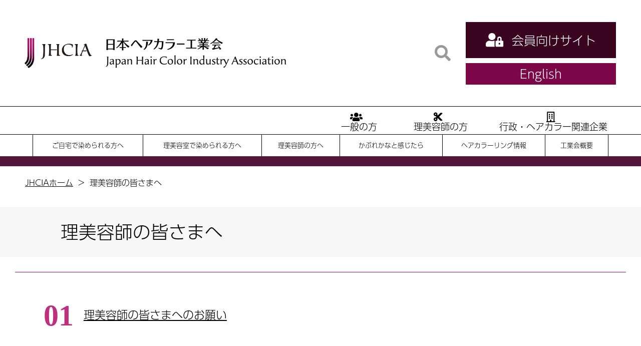

--- FILE ---
content_type: text/html; charset=UTF-8
request_url: https://www.jhcia.org/professional/
body_size: 8571
content:

<!DOCTYPE html>
<html>
  <head>
    <meta charset="utf-8">
    <title>JHCIA | 理美容師の皆さまへ</title>
    <meta name="description" content="" />
    <!--Import Google Icon Font-->
    <link href="https://fonts.googleapis.com/icon?family=Material+Icons" rel="stylesheet"/>
    <!--Import materialize.css-->
    <link type="text/css" rel="stylesheet" href="https://www.jhcia.org/wp-content/themes/haircolor2020/_assets/css/materialize.css"  media="screen,projection"/>
    <link href="https://www.jhcia.org/wp-content/themes/haircolor2020/_assets/css/all.css" rel="stylesheet"/>
    <link type="text/css" rel="stylesheet" href="https://www.jhcia.org/wp-content/themes/haircolor2020/_assets/css/style.css"  media="screen,projection"/>
	<link type="text/css" rel="stylesheet" href="https://www.jhcia.org/wp-content/themes/haircolor2020/_assets/css/contents.css"  media="screen,projection"/>
	<link type="text/css" rel="stylesheet" href="https://www.jhcia.org/wp-content/themes/haircolor2020/_assets/bootstrap/css/bootstrap-grid.min.css" media="screen,projection"/>
	<link type="text/css" rel="stylesheet" media="print" href="https://www.jhcia.org/wp-content/themes/haircolor2020/_assets/css/print.css"/>
    <!--Let browser know website is optimized for mobile-->
    <meta name="viewport" content="width=device-width,initial-scale=1">
    
    <link rel='dns-prefetch' href='//www.googletagmanager.com' />
<link rel='dns-prefetch' href='//s.w.org' />
<link rel="alternate" type="application/rss+xml" title="日本ヘアカラー工業会 &raquo; フィード" href="https://www.jhcia.org/feed/" />
<link rel="alternate" type="application/rss+xml" title="日本ヘアカラー工業会 &raquo; コメントフィード" href="https://www.jhcia.org/comments/feed/" />
<link rel="alternate" type="application/rss+xml" title="日本ヘアカラー工業会 &raquo; 理美容師の皆さまへ カテゴリーのフィード" href="https://www.jhcia.org/category/professional/feed/" />
		<script type="text/javascript">
			window._wpemojiSettings = {"baseUrl":"https:\/\/s.w.org\/images\/core\/emoji\/11.2.0\/72x72\/","ext":".png","svgUrl":"https:\/\/s.w.org\/images\/core\/emoji\/11.2.0\/svg\/","svgExt":".svg","source":{"concatemoji":"https:\/\/www.jhcia.org\/wp-includes\/js\/wp-emoji-release.min.js?ver=5.1.19"}};
			!function(e,a,t){var n,r,o,i=a.createElement("canvas"),p=i.getContext&&i.getContext("2d");function s(e,t){var a=String.fromCharCode;p.clearRect(0,0,i.width,i.height),p.fillText(a.apply(this,e),0,0);e=i.toDataURL();return p.clearRect(0,0,i.width,i.height),p.fillText(a.apply(this,t),0,0),e===i.toDataURL()}function c(e){var t=a.createElement("script");t.src=e,t.defer=t.type="text/javascript",a.getElementsByTagName("head")[0].appendChild(t)}for(o=Array("flag","emoji"),t.supports={everything:!0,everythingExceptFlag:!0},r=0;r<o.length;r++)t.supports[o[r]]=function(e){if(!p||!p.fillText)return!1;switch(p.textBaseline="top",p.font="600 32px Arial",e){case"flag":return s([55356,56826,55356,56819],[55356,56826,8203,55356,56819])?!1:!s([55356,57332,56128,56423,56128,56418,56128,56421,56128,56430,56128,56423,56128,56447],[55356,57332,8203,56128,56423,8203,56128,56418,8203,56128,56421,8203,56128,56430,8203,56128,56423,8203,56128,56447]);case"emoji":return!s([55358,56760,9792,65039],[55358,56760,8203,9792,65039])}return!1}(o[r]),t.supports.everything=t.supports.everything&&t.supports[o[r]],"flag"!==o[r]&&(t.supports.everythingExceptFlag=t.supports.everythingExceptFlag&&t.supports[o[r]]);t.supports.everythingExceptFlag=t.supports.everythingExceptFlag&&!t.supports.flag,t.DOMReady=!1,t.readyCallback=function(){t.DOMReady=!0},t.supports.everything||(n=function(){t.readyCallback()},a.addEventListener?(a.addEventListener("DOMContentLoaded",n,!1),e.addEventListener("load",n,!1)):(e.attachEvent("onload",n),a.attachEvent("onreadystatechange",function(){"complete"===a.readyState&&t.readyCallback()})),(n=t.source||{}).concatemoji?c(n.concatemoji):n.wpemoji&&n.twemoji&&(c(n.twemoji),c(n.wpemoji)))}(window,document,window._wpemojiSettings);
		</script>
		<style type="text/css">
img.wp-smiley,
img.emoji {
	display: inline !important;
	border: none !important;
	box-shadow: none !important;
	height: 1em !important;
	width: 1em !important;
	margin: 0 .07em !important;
	vertical-align: -0.1em !important;
	background: none !important;
	padding: 0 !important;
}
</style>
	<link rel='stylesheet' id='wp-block-library-css'  href='https://www.jhcia.org/wp-includes/css/dist/block-library/style.min.css?ver=5.1.19' type='text/css' media='all' />
<script type='text/javascript' src='https://www.googletagmanager.com/gtag/js?id=UA-100236960-3' async></script>
<script type='text/javascript'>
window.dataLayer = window.dataLayer || [];function gtag(){dataLayer.push(arguments);}
gtag('set', 'linker', {"domains":["www.jhcia.org"]} );
gtag("js", new Date());
gtag("set", "developer_id.dZTNiMT", true);
gtag("config", "UA-100236960-3", {"anonymize_ip":true});
</script>
<link rel='https://api.w.org/' href='https://www.jhcia.org/wp-json/' />
<link rel="EditURI" type="application/rsd+xml" title="RSD" href="https://www.jhcia.org/xmlrpc.php?rsd" />
<link rel="wlwmanifest" type="application/wlwmanifest+xml" href="https://www.jhcia.org/wp-includes/wlwmanifest.xml" /> 
<meta name="generator" content="WordPress 5.1.19" />
<meta name="generator" content="Site Kit by Google 1.32.0" /><style>
.qtranxs_flag_ja {background-image: url(https://www.jhcia.org/wp-content/plugins/qtranslate-xt-master/flags/jp.png); background-repeat: no-repeat;}
.qtranxs_flag_en {background-image: url(https://www.jhcia.org/wp-content/plugins/qtranslate-xt-master/flags/gb.png); background-repeat: no-repeat;}
</style>
<link hreflang="ja" href="https://www.jhcia.org/ja/professional/" rel="alternate" />
<link hreflang="en" href="https://www.jhcia.org/en/professional/" rel="alternate" />
<link hreflang="x-default" href="https://www.jhcia.org/professional/" rel="alternate" />
<meta name="generator" content="qTranslate-XT 3.13.0.dev.5" />
    
    <script>
      (function(d) {
        var config = {
          kitId: 'uov6wkf',
          scriptTimeout: 3000,
          async: true
        },
        h=d.documentElement,t=setTimeout(function(){h.className=h.className.replace(/\bwf-loading\b/g,"")+" wf-inactive";},config.scriptTimeout),tk=d.createElement("script"),f=false,s=d.getElementsByTagName("script")[0],a;h.className+=" wf-loading";tk.src='https://use.typekit.net/'+config.kitId+'.js';tk.async=true;tk.onload=tk.onreadystatechange=function(){a=this.readyState;if(f||a&&a!="complete"&&a!="loaded")return;f=true;clearTimeout(t);try{Typekit.load(config)}catch(e){}};s.parentNode.insertBefore(tk,s)
      })(document);
    </script>
  </head>
  <body>

	<div class="contents contents-category">
     
     <!--   header
      ///////////////////////////////////////////////////////////////////////////////////////////   -->
    <nav class="nav-extended">
      <div class="nav-wrapper">
        <h1>
          <a href="/" class="brand-logo">
          <img src="https://www.jhcia.org/wp-content/themes/haircolor2020/_assets/img/logo--jhcia.png" srcset="https://www.jhcia.org/wp-content/themes/haircolor2020/_assets/img/logo--jhcia.png 1x, https://www.jhcia.org/wp-content/themes/haircolor2020/_assets/img/logo--jhcia@2x.png 2x">
          <img src="https://www.jhcia.org/wp-content/themes/haircolor2020/_assets/img/logo--jp.png" srcset="https://www.jhcia.org/wp-content/themes/haircolor2020/_assets/img/logo--jp.png 1x, https://www.jhcia.org/wp-content/themes/haircolor2020/_assets/img/logo--jp@2x.png 2x">
          </a>
        </h1>
        <a href="#" data-target="mobile-demo" class="sidenav-trigger"><i class="material-icons">menu</i></a>
		<div id="search" class="right ja">
			<i class="fas fa-search"></i>
		</div>
    <div id="search_input">
      <form action="/">
        <input type="text" name="s" value="" placeholder="検索ワード">
      </form>
    </div>
                <ul id="nav-mobile" class="formember right hide-on-med-and-down">
          <li class="ja"><a href="/member/"><i class="fas fa-user-lock"></i>会員向けサイト</a></li>
                    <li class="lang ja"><a href="/en/professional">English</a></li>
                  </ul>
      </div>
      <div class="nav-content-category lower ja">
		<div class="nav-content-category-inner">
		<div class="header">

		</div>
        <ul class="tabs tabs-transparent">
          <li id="tab--general" class="tab"><a href="/general.html#category--general">
            <span><i class="fas fa-users"></i>一般の方</span>
          </a></li>
          <li id="tab--hairdresser" class="tab"><a href="/hairdresser.html#category--hairdresser">
          <span><i class="fas fa-cut"></i>理美容師の方</span>
        </a></li>
          <li id="tab--business" class="tab"><a href="/business.html#category--business">
          <span><i class="far fa-building"></i>行政・ヘアカラー関連企業</span>
        </a></li>
        </ul>
      </div>
	  </div>
	  <div class="nav-content lower en">
        <ul class="tabs tabs-transparent">
          <li id="tab--general" class="tab"><a href="/general.html#category--general">
            <span class="hide-on-large-only"><i class="fas fa-users"></i><br>一般の方</span><span class="show-on-large hide-on-med-and-down"><i class="fas fa-users"></i> 一般の方向けのコンテンツ</span>
          </a></li>
          <li id="tab--hairdresser" class="tab"><a href="/hairdresser.html#category--hairdresser">
          <span class="hide-on-large-only"><i class="fas fa-cut"></i><br>理美容師の方</span><span class="show-on-large hide-on-med-and-down"><i class="fas fa-cut"></i> 理美容師の方向けのコンテンツ</span>
        </a></li>
          <li id="tab--business" class="tab"><a href="/business.html#category--business">
          <span class="hide-on-large-only"><i class="far fa-building"></i><br>行政・関連企業</span><span class="show-on-large hide-on-med-and-down"><i class="far fa-building"></i> 行政・ヘアカラー関連企業様</span>
        </a></li>
        </ul>
      </div>
    </nav>
    
    <ul class="sidenav" id="mobile-demo">
      <li><a href="/haircoloring-home/">ご自宅で染める方へ</a></li>
      <li><a href="/haircoloring-salon/">理美容室で染められる方へ</a></li>
      <li><a href="/professional/">理美容師の方へ</a></li>
      <li><a href="/rash/">かぶれかなと感じたら</a></li>
      <li><a href="/information/">ヘアカラーリング情報</a></li>
      <li><a href="/about/">工業会概要</a></li>
      <li><form action="/"><input type="text" name="s" value="" placeholder="検索ワード"></form></li>
      <li><a href="/member/" id="mobilemenu__member">会員サイト</a></li>
    </ul>

    <div id="category--generals" class="col s12 ja">
      <div class="nav__undermenu">
        <a href="/haircoloring-home/" class="nav__undermenu__item">ご自宅で染められる方へ</a>
        <a href="/haircoloring-salon/" class="nav__undermenu__item">理美容室で染められる方へ</a>
        <a href="/professional/" class="nav__undermenu__item">理美容師の方へ</a>
		    <a href="/rash/" class="nav__undermenu__item">かぶれかなと感じたら</a>
        <a href="/information/" class="nav__undermenu__item">ヘアカラーリング情報</a>
        <a href="/about/" class="nav__undermenu__item">工業会概要</a>
      </div>
    </div>
		
	<div id="category--menubar" class="col s12">
	</div>     
          <!--   Content Body
      ///////////////////////////////////////////////////////////////////////////////////////////   -->
    <div id="category" class="content__body">

    <div id="category__wrap">
      <div id="category">
        		<div class="breadcrumb">
			<ul>
				<li><a href="/">JHCIAホーム</a></li>
				          <li>理美容師の皆さまへ</li>
			</ul>
		</div>
		  
        <div class="itembox category__item">
          <h2 class="category__header">
          <span>理美容師の皆さまへ</span>
          </h2>
			
		  <div class="category__list">
<div class="row">
<div class="col-lg-8">
<ul class="categoryindex__list">
    <li><span>01</span><a href="/professional/1_request.html">理美容師の皆さまへのお願い</a>
    </li>
</ul>
</div>
<div class="col-lg-4">
<!--<img src="/wp-content/themes/haircolor2020/_assets/img/01/1-01.jpg">-->
</div>
</div>
</div>
<div class="category__list">
<div class="row">
<div class="col-lg-8">
<ul class="categoryindex__list">
    <li><span>02</span><a href="/professional/2_explanation.html">ヘアカラー前にお客さまへ説明しましょう</a>
        <ul>
            <li><a href="/professional/2_explanation.html">ヘアカラー施術前の確認</a></li>
            <li><a href="/professional/2_explanation.html">ヘアカラーでかぶれ等トラブルがあった方への対応</a></li>
        </ul>
    </li>
</ul>
</div>
<div class="col-lg-4">
<!--<img src="/wp-content/themes/haircolor2020/_assets/img/01/1-01.jpg">-->
</div>
</div>
</div>
<div class="category__list">
<div class="row">
<div class="col-lg-8">
<ul class="categoryindex__list">
    <li><span>03</span><a href="/professional/3_check.html">施術中、施術後、お客様へ確認しましょう</a>
        <ul>
            <li><a href="/professional/3_check.html">カラーリング施術中の確認</a></li>
            <li><a href="/professional/3_check.html">お流し時の確認</a></li>
            <li><a href="/professional/3_check.html">仕上がり～お見送り時の確認</a></li>
        </ul>
    </li>
</ul>
</div>
<div class="col-lg-4">
<!--<img src="/wp-content/themes/haircolor2020/_assets/img/01/1-01.jpg">-->
</div>
</div>
</div>
<div class="category__list">
<div class="row">
<div class="col-lg-8">
<ul class="categoryindex__list">
    <li><span>04</span><a href="/professional/4_nextvisit.html">次回来店時に確認しましょう</a></li>
</ul>
</div>
<div class="col-lg-4">
<!--<img src="/wp-content/themes/haircolor2020/_assets/img/01/1-01.jpg">-->
</div>
</div>
</div>
<div class="category__list">
<div class="row">
<div class="col-lg-8">
<ul class="categoryindex__list">
    <li><span>05</span><a href="/professional/5_allergies.html">ヘアカラーによるアレルギー反応を知りましょう</a></li>
</ul>
</div>
<div class="col-lg-4">
<!--<img src="/wp-content/themes/haircolor2020/_assets/img/01/1-01.jpg">-->
</div>
</div>
</div>
<div class="category__list">
<div class="row">
<div class="col-lg-8">
<ul class="categoryindex__list">
    <li><span>06</span><a href="/professional/6_prevention.html">手荒れ、かぶれの防止</a>
        <ul>
            <li><a href="/professional/6_prevention.html">手荒れとかぶれ</a></li>
            <li><a href="/professional/6_prevention.html">理美容師の手荒れの要因は</a></li>
            <li><a href="/professional/6_prevention.html">手荒れしないためには？</a></li>
            <li><a href="/professional/6_prevention.html">手袋は、どのようなものがいいのか？</a></li>
            <li><a href="/professional/6_prevention.html#05">ヘアカラー施術時は手袋をしましょう</a></li>
        </ul>
    </li>
</ul>
</div>
<div class="col-lg-4">
<!--<img src="/wp-content/themes/haircolor2020/_assets/img/01/1-01.jpg">-->
</div>
</div>
</div>
<div class="category__list">
<div class="row">
<div class="col-lg-8">
<ul class="categoryindex__list">
    <li><span>07</span><a href="/professional/7_caution.html">使用上の注意事項</a></li>
</ul>
</div>
<div class="col-lg-4">
<!--<img src="/wp-content/themes/haircolor2020/_assets/img/01/1-01.jpg">-->
</div>
</div>
</div>
<div class="category__list">
<div class="row">
<div class="col-lg-8">
<ul class="categoryindex__list">
    <li><span>08</span><a href="/professional/8_patchtest.html">皮膚アレルギー試験（パッチテスト）の必要性をご説明ください</a>
        <ul>
            <li><a href="/professional/8_patchtest.html">パッチテストとは</a></li>
            <li><a href="/professional/8_patchtest.html">パッチテストの手順</a></li>
            <li><a href="/professional/8_patchtest.html">染毛する前に毎回パッチテストの実施が必須の製品</a></li>
        </ul>
    </li>
</ul>
</div>
<div class="col-lg-4">
<!--<img src="/wp-content/themes/haircolor2020/_assets/img/01/1-01.jpg">-->
</div>
</div>
</div>
<div class="category__list">
<div class="row">
<div class="col-lg-8">
<ul class="categoryindex__list">
    <li><span>09</span><a href="/professional/9_handbook_movie.html">理美容師向けヘアカラーリングハンドブック・解説動画のご案内</a>
        <ul>
            <li><a href="/professional/9_handbook_movie.html">理美容師向けヘアカラーリングハンドブック</a></li>
            <li><a href="/professional/9_handbook_movie.html">皮膚科医による解説動画</a></li>
            <li><a href="/professional/9_handbook_movie.html">理美容師によるカウンセリング実例動画</a></li>
        </ul>
    </li>
</ul>
</div>
<div class="col-lg-4">
<!--<img src="/wp-content/themes/haircolor2020/_assets/img/01/1-01.jpg">-->
</div>
</div>
</div>
<div class="category__list">
<div class="row">
<div class="col-lg-8">
<ul class="categoryindex__list">
    <li><span>10</span><a href="/hairdresser_faq.html">Q&A（理美容師の皆さまへ）</a>
        <ul>
            <li><a href="/hairdresser_faq.html#kabure">ヘアカラーのかぶれ、誤飲・誤食</a></li>
            <li><a href="/hairdresser_faq.html#chigai">ヘアカラー使用の可否について</a></li>
            <li><a href="/hairdresser_faq.html#miwakekata">ヘアカラーご使用の注意</a></li>
            <li><a href="/hairdresser_faq.html#shosai">パッチテストについて</a></li>
            <li><a href="/hairdresser_faq.html#shosai">色落ちや着色</a></li>
            <li><a href="/hairdresser_faq.html#shosai">ヘアカラーリング製品の選び方</a></li>
        </ul>
    </li>
</ul>
</div>
<div class="col-lg-4">
<!--<img src="/wp-content/themes/haircolor2020/_assets/img/01/1-01.jpg">-->
</div>
</div>
</div>		  
        </div>
        
      </div>
    </div>

    </div>
    
<!--   footer index   -->
    <div id="footerindex__wrap">
      <div id="footerindex" class="ja">
        <div class="footerindex__content">
          <h3 class="footerindex__header">
          <span>ご自宅で染められる方へ</span>
          </h3>
          <ul class="footerindex__list">
            <li><a href="/haircoloring-home/1_characteristic.html">ヘアカラーリング製品の特徴を理解しましょう</a></li>
            <li><a href="/haircoloring-home/2_display.html">【ヘアカラーご購入前】箱に書かれている表示を確認しましょう</a></li>
            <li><a href="/haircoloring-home/3_inside.html">【ヘアカラーご購入後】箱の中身を確認しましょう</a></li>
            <li><a href="/haircoloring-home/4_patchtest.html">皮膚アレルギー試験（パッチテスト）を実施しましょう</a></li>
            <li><a href="/haircoloring-home/5_preparation.html">ヘアカラーの準備や手順を確認しましょう</a></li>
            <li><a href="/haircoloring-home/6_handling.html">使用後の薬液の取扱いを理解しましょう</a></li>
            <li><a href="/haircoloring-home/7_allergy.html">ヘアカラーによる「アレルギー反応」について知りましょう</a></li>
            <li><a href="/haircoloring-home/8_firsttime.html">初めてヘアカラーで染める方へ</a></li>
            <li><a href="/general_faq.html">Q&A（ご自宅で染められる方）</a></li>
          </ul>
        </div>
        <div class="footerindex__content">
          <h3 class="footerindex__header">
          <span>理美容室で染められる方へ</span>
          </h3>
          <ul class="footerindex__list">
            <li><a href="/haircoloring-salon/1_ask.html">理美容師へ何でも聞いてみよう</a></li>
            <li><a href="/haircoloring-salon/2_characteristic.html">ヘアカラーリング製品の特徴を理解しましょう</a></li>
            <li><a href="/haircoloring-salon/3_confirm.html">ヘアカラー（医薬部外品）前の確認事項</a></li>
            <li><a href="/haircoloring-salon/4_patchtest.html">皮膚アレルギー試験（パッチテスト）を実施しましょう</a></li>
            <li><a href="/haircoloring-salon/5_notes.html">ヘアカラー施術を受ける際注意しましょう</a></li>
            <li><a href="/haircoloring-salon/6_allergy.html">ヘアカラーによる「アレルギー反応」について知りましょう</a></li>
          </ul>
        </div>
        <div class="footerindex__content">
          <h3 class="footerindex__header">
          <span>理美容師の皆さまへ</span>
          </h3>
          <ul class="footerindex__list">
            <li><a href="/professional/1_request.html">理美容師の皆さまへのお願い</a></li>
            <li><a href="/professional/2_explanation.html">ヘアカラー前にお客様へ説明しましょう</a></li>
            <li><a href="/professional/3_check.html">施術中、施術後、お客様へ説明しましょう</a></li>
            <li><a href="/professional/4_nextvisit.html">次回来店時に確認しましょう</a></li>
            <li><a href="/professional/5_allergies.html ?">ヘアカラーによるアレルギー反応を知りましょう</a></li>
            <li><a href="/professional/6_prevention.html">手荒れ、かぶれの防止</a></li>
            <li><a href="/professional/7_caution.html">使用上の注意（理美容師向けヘアカラー製品）</a></li>
            <li><a href="/professional/8_patchtest.html">皮膚アレルギー試験（パッチテスト）を実施しましょう</a></li>
            <li><a href="/professional/9_handbook_movie.html">理美容師向けヘアカラーリングハンドブック・解説動画</a></li>
            <li><a href="/hairdresser_faq.html">Q&A（理美容師の皆さまへ）</a></li>
          </ul>
        </div>
        <div class="footerindex__content">
          <h3 class="footerindex__header">
          <span>ヘアカラーによるかぶれかなと感じた方へ</span>
          </h3>
          <ul class="footerindex__list">
            <li><a href="/rash/1_allergies.html">ヘアカラーによるアレルギー反応</a></li>
            <li><a href="/rash/2_different.html">「アレルギー性のかぶれ」と「刺激性のかぶれ」の違い</a></li>
            <li><a href="/rash/3_what_is_allergies.html">ヘアカラーによるアレルギー反応とは</a></li>
            <li><a href="/rash/4_persulfate.html">過硫酸塩配合製品によるアレルギー反応とは</a></li>
            <li><a href="/rash/5_experienced.html">ヘアカラーによるアレルギー反応（かぶれ）を経験された方へ</a></li>
            <li><a href="/rash/6_check.html">ヘアカラーの使用確認について</a></li>
          </ul>
        </div>
        <div class="footerindex__content">
          <h3 class="footerindex__header">
          <span>ヘアカラーリングなどに関する情報</span>
          </h3>
          <ul class="footerindex__list">
            <li><a href="/information/1_classification.html">ヘアカラーリング製品の分類（詳細）</a></li>
            <li><a href="/information/2_basicknowledge.html">毛髪の基礎知識</a></li>
            <li><a href="/information/3_history.html">ヘアカラーの歴史</a></li>
            <li><a href="/information/4_patchtest.html">皮膚アレルギー試験（パッチテスト）について</a></li>
            <!--<li><a href="#">用語集</a></li>-->
          </ul>
        </div>
        <div class="footerindex__content">
          <h3 class="footerindex__header">
          <span>日本ヘアカラー工業会とは</span>
          </h3>
          <ul class="footerindex__list">
            <li><a href="/about/1_aboutus.html">日本ヘアカラー工業会（JHCIA）とは</a></li>
            <li><a href="/about/2_action.html">日本ヘアカラー工業会の活動について</a></li>
            <li><a href="/about/3_history.html">日本ヘアカラー工業会のあゆみ</a></li>
            <li><a href="/about/4_self.html">自主基準</a></li>
            <li><a href="/about/5_deliverables.html">成果物</a></li>
            <li><a href="/about/6_course.html">「消費者講座」「行政の皆さま」向け講座募集のご案内</a></li>
            <li><a href="/about/7_join.html">入会の案内</a></li>
          </ul>
        </div>
      </div>
    </div>
     <!--   ///////////////////////////////////////////////////////////////////////////////////////////
     //     Content Body   -->
    <div id="pageup">
        <a href="#"><i class="fas fa-chevron-up"></i></a>
    </div>
     <!--   footer
      ///////////////////////////////////////////////////////////////////////////////////////////   -->
    <footer>
      <div id="footer__logo" class="ja">
        <div class="footer__logoimg">
          <img src="https://www.jhcia.org/wp-content/themes/haircolor2020/_assets/img/logo--jhcia.png" srcset="https://www.jhcia.org/wp-content/themes/haircolor2020/_assets/img/logo--jhcia.png 1x, https://www.jhcia.org/wp-content/themes/haircolor2020/_assets/img/logo--jhcia@2x.png 2x">
          <img src="https://www.jhcia.org/wp-content/themes/haircolor2020/_assets/img/logo--jp.png" srcset="https://www.jhcia.org/wp-content/themes/haircolor2020/_assets/img/logo--jp.png 1x, https://www.jhcia.org/wp-content/themes/haircolor2020/_assets/img/logo--jp@2x.png 2x">
        </div>
        <span class="footer__logotxt">〒103-0013 東京都中央区日本橋人形町2-4-9 人形町双葉ビル9階<br>TEL：03-5643-3714　　FAX：03-5643-3706</span>
      </div>
      <div id="footer__copyright">
        <span>Copyright c JHCIA All Rights Reserved.</span>
      </div>
    </footer>     <!--   ///////////////////////////////////////////////////////////////////////////////////////////
     //     footer   -->
	</div>
    <!--JavaScript at end of body for optimized loading-->
    <script src="https://code.jquery.com/jquery-2.1.1.min.js"></script>
    <!--<script type="text/javascript" src="https://www.jhcia.org/wp-content/themes/haircolor2020/_assets/js/materialize.min.js"></script>-->
    <script>
    $(function(){
       //#で始まるアンカーをクリックした場合に処理
       $("a[href^='#']").on('click', function(){
          var speed = 400; // ミリ秒
          var href= $(this).attr("href");
          var target = $(href == "#" || href == "" ? 'html' : href);
          var position = target.offset().top;
          $('body,html').animate({scrollTop:position}, speed, 'swing');
          return false;
       });
       
       $(window).scroll(function(){
            var scroll_posiotion = $(window).scrollTop();
            if(scroll_posiotion >= 500){
                $('#pageup').fadeIn();
            }else{
                $('#pageup').fadeOut();
            }
       });
    });
    </script>
        <script type="text/javascript" src="https://www.jhcia.org/wp-content/themes/haircolor2020/_assets/js/jquery.inview.min.js"></script>
    <script>
    $(window).on('load',function(){
        var number_count = 0;
        var number_array = [];
        $('.lower__block section').each(function(index) {
            var number_multi_array = {number:'',position:''};
            $(this).attr('id','num_' + number_count);
            number_multi_array['number'] = number_count;
            number_multi_array['position'] = $(this).offset().top;
            number_array[number_count] = number_multi_array;
            $('.pagenavi_button ul').append('<li class="num_' + number_count + '"><a href="#num_' + number_count + '">●</a></li>');
            number_count ++;
        });
        
        $('.pagenavi_button ul li.num_0').addClass('active');
        
        $('.pagenavi_button ul li a').on('click',function(){
            var speed = 400; // ミリ秒
            var href= $(this).attr("href");
            var target = $(href == "#" || href == "" ? 'html' : href);
            var position = target.offset().top;
            $('body,html').animate({scrollTop:position}, speed, 'swing');
            return false;
        });

        $(window).scroll(function(){
            var now_posiotion = $(window).scrollTop();
            $.each(number_array,function(index,val){
                if(val['position'] < now_posiotion + 1){
                    $('.pagenavi_button ul li').removeClass('active');
                    $('.pagenavi_button ul li.num_' + val['number']).addClass('active');
                }
            });
        });
    });
    </script>
        <script>
    $(function(){
        $('.sidenav-trigger').on('click',function(){
            if($('.sidenav').hasClass('open')){
                $('.sidenav').css('transform','translateX(-105%)');
                $('.sidenav').removeClass('open');
            }else{
                $('.sidenav').css('transform','translateX(0%)');
                $('.sidenav').addClass('open');
            }
        });
        
        var nwHeight = $('.nav-wrapper').height();
        $('.sidenav').css('top', nwHeight + 'px');
        
        $(window).scroll(function(){
            var sc = $(this).scrollTop();
            var nwHeight = $('.nav-wrapper').height();
            if( sc > nwHeight ){
                $('.sidenav').css('top','0px');
            }else{
                $('.sidenav').css('top', nwHeight + 'px');
            }
        });

        $('#search').on('click',function(){
            $('#search').fadeToggle();
            $('#search_input').fadeToggle();
        });
    });
             var vid = document.getElementById("matsunaga");

         function setCurTime() {
			 allstop();
             vid.currentTime=16; // 開始 16 秒
			 vid.play();
             vid.addEventListener("timeupdate", function(){
                 if(this.currentTime >= 694) { // 終了 
                     this.pause();
                 }
             });
         }

         function setCurTime2() {
			 allstop();
             vid.currentTime=184; // 開始 184 秒
			 vid.play();
             vid.addEventListener("timeupdate", function(){
                 if(this.currentTime >= 694) { // 終了 
                     this.pause();
                 }
             });
         }

         function setCurTime3() {
			 allstop();
             vid.currentTime=349; // 開始 349 秒
			 vid.play();
             vid.addEventListener("timeupdate", function(){
                 if(this.currentTime >= 694) { // 終了 
                     this.pause();
                 }
             });
         }

         function setCurTime4() {
			 allstop();
             vid.currentTime=552; // 開始 552 秒
			 vid.play();
             vid.addEventListener("timeupdate", function(){
                 if(this.currentTime >= 694) { // 終了 
                     this.pause();
                 }
             });
         }

         var vid2 = document.getElementById("jhcia2");

         function setCurTime5() {
			 allstop();
             vid2.currentTime=16; // 開始 16 秒
			 vid2.play();
             vid2.addEventListener("timeupdate", function(){
                 if(this.currentTime >= 556) { // 終了 
                     this.pause();
                 }
             });
         }

         function setCurTime6() {
			 allstop();
             vid2.currentTime=81; // 開始 81 秒
			 vid2.play();
             vid2.addEventListener("timeupdate", function(){
                 if(this.currentTime >= 556) { // 終了 
                     this.pause();
                 }
             });
         }

         function setCurTime7() {
			 allstop();
             vid2.currentTime=127; // 開始 127 秒
			 vid2.play();
             vid2.addEventListener("timeupdate", function(){
                 if(this.currentTime >= 556) { // 終了 
                     this.pause();
                 }
             });
         }

         function setCurTime8() {
			 allstop();
             vid2.currentTime=196; // 開始 196 秒
			 vid2.play();
             vid2.addEventListener("timeupdate", function(){
                 if(this.currentTime >= 556) { // 終了 
                     this.pause();
                 }
             });
         }

         function setCurTime9() {
			 allstop();
             vid2.currentTime=261; // 開始 261 秒
			 vid2.play();
             vid2.addEventListener("timeupdate", function(){
                 if(this.currentTime >= 556) { // 終了 
                     this.pause();
                 }
             });
         }

         function setCurTime10() {
			 allstop();
             vid2.currentTime=305; // 開始 305 秒
			 vid2.play();
             vid2.addEventListener("timeupdate", function(){
                 if(this.currentTime >= 556) { // 終了 
                     this.pause();
                 }
             });
         }

         function setCurTime11() {
			 allstop();
             vid2.currentTime=444; // 開始 444 秒
			 vid2.play();
             vid2.addEventListener("timeupdate", function(){
                 if(this.currentTime >= 556) { // 終了 
                     this.pause();
                 }
             });
         }
      
      var vid3 = document.getElementById("jhcia3");

         function setCurTime12() {
			 allstop();
             vid3.currentTime=11; // 開始 11 秒
			 vid3.play();
             vid3.addEventListener("timeupdate", function(){
                 if(this.currentTime >= 656) { // 終了 
                     this.pause();
                 }
             });
         }

         function setCurTime13() {
			 allstop();
             vid3.currentTime=127; // 開始 127 秒
			 vid3.play();
             vid3.addEventListener("timeupdate", function(){
                 if(this.currentTime >= 656) { // 終了 
                     this.pause();
                 }
             });
         }

         function setCurTime14() {
			 allstop();
             vid3.currentTime=314; // 開始 314 秒
			 vid3.play();
             vid3.addEventListener("timeupdate", function(){
                 if(this.currentTime >= 656) { // 終了 
                     this.pause();
                 }
             });
         }

         function setCurTime15() {
			 allstop();
             vid3.currentTime=490; // 開始 490 秒
			 vid3.play();
             vid3.addEventListener("timeupdate", function(){
                 if(this.currentTime >= 656) { // 終了 
                     this.pause();
                 }
             });
         }

         function setCurTime16() {
			 allstop();
             vid3.currentTime=544; // 開始 544 秒
			 vid3.play();
             vid3.addEventListener("timeupdate", function(){
                 if(this.currentTime >= 656) { // 終了 
                     this.pause();
                 }
             });
         }
         
         function allstop(){
		vid.pause();
	}
    </script>
	<script type="text/javascript" src="https://www.jhcia.org/wp-content/themes/haircolor2020/_assets/js/jquery.cookie.js"></script>
	
	<script type='text/javascript' src='https://www.jhcia.org/wp-includes/js/wp-embed.min.js?ver=5.1.19'></script>
  </body>
</html>

--- FILE ---
content_type: text/css
request_url: https://www.jhcia.org/wp-content/themes/haircolor2020/_assets/css/materialize.css
body_size: 30720
content:
.materialize-red { background-color: #e51c23 !important; }

.materialize-red-text { color: #e51c23 !important; }

.materialize-red.lighten-5 { background-color: #fdeaeb !important; }

.materialize-red-text.text-lighten-5 { color: #fdeaeb !important; }

.materialize-red.lighten-4 { background-color: #f8c1c3 !important; }

.materialize-red-text.text-lighten-4 { color: #f8c1c3 !important; }

.materialize-red.lighten-3 { background-color: #f3989b !important; }

.materialize-red-text.text-lighten-3 { color: #f3989b !important; }

.materialize-red.lighten-2 { background-color: #ee6e73 !important; }

.materialize-red-text.text-lighten-2 { color: #ee6e73 !important; }

.materialize-red.lighten-1 { background-color: #ea454b !important; }

.materialize-red-text.text-lighten-1 { color: #ea454b !important; }

.materialize-red.darken-1 { background-color: #d0181e !important; }

.materialize-red-text.text-darken-1 { color: #d0181e !important; }

.materialize-red.darken-2 { background-color: #b9151b !important; }

.materialize-red-text.text-darken-2 { color: #b9151b !important; }

.materialize-red.darken-3 { background-color: #a21318 !important; }

.materialize-red-text.text-darken-3 { color: #a21318 !important; }

.materialize-red.darken-4 { background-color: #8b1014 !important; }

.materialize-red-text.text-darken-4 { color: #8b1014 !important; }

.red { background-color: #F44336 !important; }

.red-text { color: #F44336 !important; }

.red.lighten-5 { background-color: #FFEBEE !important; }

.red-text.text-lighten-5 { color: #FFEBEE !important; }

.red.lighten-4 { background-color: #FFCDD2 !important; }

.red-text.text-lighten-4 { color: #FFCDD2 !important; }

.red.lighten-3 { background-color: #EF9A9A !important; }

.red-text.text-lighten-3 { color: #EF9A9A !important; }

.red.lighten-2 { background-color: #E57373 !important; }

.red-text.text-lighten-2 { color: #E57373 !important; }

.red.lighten-1 { background-color: #EF5350 !important; }

.red-text.text-lighten-1 { color: #EF5350 !important; }

.red.darken-1 { background-color: #E53935 !important; }

.red-text.text-darken-1 { color: #E53935 !important; }

.red.darken-2 { background-color: #D32F2F !important; }

.red-text.text-darken-2 { color: #D32F2F !important; }

.red.darken-3 { background-color: #C62828 !important; }

.red-text.text-darken-3 { color: #C62828 !important; }

.red.darken-4 { background-color: #B71C1C !important; }

.red-text.text-darken-4 { color: #B71C1C !important; }

.red.accent-1 { background-color: #FF8A80 !important; }

.red-text.text-accent-1 { color: #FF8A80 !important; }

.red.accent-2 { background-color: #FF5252 !important; }

.red-text.text-accent-2 { color: #FF5252 !important; }

.red.accent-3 { background-color: #FF1744 !important; }

.red-text.text-accent-3 { color: #FF1744 !important; }

.red.accent-4 { background-color: #D50000 !important; }

.red-text.text-accent-4 { color: #D50000 !important; }

.pink { background-color: #e91e63 !important; }

.pink-text { color: #e91e63 !important; }

.pink.lighten-5 { background-color: #fce4ec !important; }

.pink-text.text-lighten-5 { color: #fce4ec !important; }

.pink.lighten-4 { background-color: #f8bbd0 !important; }

.pink-text.text-lighten-4 { color: #f8bbd0 !important; }

.pink.lighten-3 { background-color: #f48fb1 !important; }

.pink-text.text-lighten-3 { color: #f48fb1 !important; }

.pink.lighten-2 { background-color: #f06292 !important; }

.pink-text.text-lighten-2 { color: #f06292 !important; }

.pink.lighten-1 { background-color: #ec407a !important; }

.pink-text.text-lighten-1 { color: #ec407a !important; }

.pink.darken-1 { background-color: #d81b60 !important; }

.pink-text.text-darken-1 { color: #d81b60 !important; }

.pink.darken-2 { background-color: #c2185b !important; }

.pink-text.text-darken-2 { color: #c2185b !important; }

.pink.darken-3 { background-color: #ad1457 !important; }

.pink-text.text-darken-3 { color: #ad1457 !important; }

.pink.darken-4 { background-color: #880e4f !important; }

.pink-text.text-darken-4 { color: #880e4f !important; }

.pink.accent-1 { background-color: #ff80ab !important; }

.pink-text.text-accent-1 { color: #ff80ab !important; }

.pink.accent-2 { background-color: #ff4081 !important; }

.pink-text.text-accent-2 { color: #ff4081 !important; }

.pink.accent-3 { background-color: #f50057 !important; }

.pink-text.text-accent-3 { color: #f50057 !important; }

.pink.accent-4 { background-color: #c51162 !important; }

.pink-text.text-accent-4 { color: #c51162 !important; }

.purple { background-color: #9c27b0 !important; }

.purple-text { color: #9c27b0 !important; }

.purple.lighten-5 { background-color: #f3e5f5 !important; }

.purple-text.text-lighten-5 { color: #f3e5f5 !important; }

.purple.lighten-4 { background-color: #e1bee7 !important; }

.purple-text.text-lighten-4 { color: #e1bee7 !important; }

.purple.lighten-3 { background-color: #ce93d8 !important; }

.purple-text.text-lighten-3 { color: #ce93d8 !important; }

.purple.lighten-2 { background-color: #ba68c8 !important; }

.purple-text.text-lighten-2 { color: #ba68c8 !important; }

.purple.lighten-1 { background-color: #ab47bc !important; }

.purple-text.text-lighten-1 { color: #ab47bc !important; }

.purple.darken-1 { background-color: #8e24aa !important; }

.purple-text.text-darken-1 { color: #8e24aa !important; }

.purple.darken-2 { background-color: #7b1fa2 !important; }

.purple-text.text-darken-2 { color: #7b1fa2 !important; }

.purple.darken-3 { background-color: #6a1b9a !important; }

.purple-text.text-darken-3 { color: #6a1b9a !important; }

.purple.darken-4 { background-color: #4a148c !important; }

.purple-text.text-darken-4 { color: #4a148c !important; }

.purple.accent-1 { background-color: #ea80fc !important; }

.purple-text.text-accent-1 { color: #ea80fc !important; }

.purple.accent-2 { background-color: #e040fb !important; }

.purple-text.text-accent-2 { color: #e040fb !important; }

.purple.accent-3 { background-color: #d500f9 !important; }

.purple-text.text-accent-3 { color: #d500f9 !important; }

.purple.accent-4 { background-color: #aa00ff !important; }

.purple-text.text-accent-4 { color: #aa00ff !important; }

.deep-purple { background-color: #673ab7 !important; }

.deep-purple-text { color: #673ab7 !important; }

.deep-purple.lighten-5 { background-color: #ede7f6 !important; }

.deep-purple-text.text-lighten-5 { color: #ede7f6 !important; }

.deep-purple.lighten-4 { background-color: #d1c4e9 !important; }

.deep-purple-text.text-lighten-4 { color: #d1c4e9 !important; }

.deep-purple.lighten-3 { background-color: #b39ddb !important; }

.deep-purple-text.text-lighten-3 { color: #b39ddb !important; }

.deep-purple.lighten-2 { background-color: #9575cd !important; }

.deep-purple-text.text-lighten-2 { color: #9575cd !important; }

.deep-purple.lighten-1 { background-color: #7e57c2 !important; }

.deep-purple-text.text-lighten-1 { color: #7e57c2 !important; }

.deep-purple.darken-1 { background-color: #5e35b1 !important; }

.deep-purple-text.text-darken-1 { color: #5e35b1 !important; }

.deep-purple.darken-2 { background-color: #512da8 !important; }

.deep-purple-text.text-darken-2 { color: #512da8 !important; }

.deep-purple.darken-3 { background-color: #4527a0 !important; }

.deep-purple-text.text-darken-3 { color: #4527a0 !important; }

.deep-purple.darken-4 { background-color: #311b92 !important; }

.deep-purple-text.text-darken-4 { color: #311b92 !important; }

.deep-purple.accent-1 { background-color: #b388ff !important; }

.deep-purple-text.text-accent-1 { color: #b388ff !important; }

.deep-purple.accent-2 { background-color: #7c4dff !important; }

.deep-purple-text.text-accent-2 { color: #7c4dff !important; }

.deep-purple.accent-3 { background-color: #651fff !important; }

.deep-purple-text.text-accent-3 { color: #651fff !important; }

.deep-purple.accent-4 { background-color: #6200ea !important; }

.deep-purple-text.text-accent-4 { color: #6200ea !important; }

.indigo { background-color: #3f51b5 !important; }

.indigo-text { color: #3f51b5 !important; }

.indigo.lighten-5 { background-color: #e8eaf6 !important; }

.indigo-text.text-lighten-5 { color: #e8eaf6 !important; }

.indigo.lighten-4 { background-color: #c5cae9 !important; }

.indigo-text.text-lighten-4 { color: #c5cae9 !important; }

.indigo.lighten-3 { background-color: #9fa8da !important; }

.indigo-text.text-lighten-3 { color: #9fa8da !important; }

.indigo.lighten-2 { background-color: #7986cb !important; }

.indigo-text.text-lighten-2 { color: #7986cb !important; }

.indigo.lighten-1 { background-color: #5c6bc0 !important; }

.indigo-text.text-lighten-1 { color: #5c6bc0 !important; }

.indigo.darken-1 { background-color: #3949ab !important; }

.indigo-text.text-darken-1 { color: #3949ab !important; }

.indigo.darken-2 { background-color: #303f9f !important; }

.indigo-text.text-darken-2 { color: #303f9f !important; }

.indigo.darken-3 { background-color: #283593 !important; }

.indigo-text.text-darken-3 { color: #283593 !important; }

.indigo.darken-4 { background-color: #1a237e !important; }

.indigo-text.text-darken-4 { color: #1a237e !important; }

.indigo.accent-1 { background-color: #8c9eff !important; }

.indigo-text.text-accent-1 { color: #8c9eff !important; }

.indigo.accent-2 { background-color: #536dfe !important; }

.indigo-text.text-accent-2 { color: #536dfe !important; }

.indigo.accent-3 { background-color: #3d5afe !important; }

.indigo-text.text-accent-3 { color: #3d5afe !important; }

.indigo.accent-4 { background-color: #304ffe !important; }

.indigo-text.text-accent-4 { color: #304ffe !important; }

.blue { background-color: #2196F3 !important; }

.blue-text { color: #2196F3 !important; }

.blue.lighten-5 { background-color: #E3F2FD !important; }

.blue-text.text-lighten-5 { color: #E3F2FD !important; }

.blue.lighten-4 { background-color: #BBDEFB !important; }

.blue-text.text-lighten-4 { color: #BBDEFB !important; }

.blue.lighten-3 { background-color: #90CAF9 !important; }

.blue-text.text-lighten-3 { color: #90CAF9 !important; }

.blue.lighten-2 { background-color: #64B5F6 !important; }

.blue-text.text-lighten-2 { color: #64B5F6 !important; }

.blue.lighten-1 { background-color: #42A5F5 !important; }

.blue-text.text-lighten-1 { color: #42A5F5 !important; }

.blue.darken-1 { background-color: #1E88E5 !important; }

.blue-text.text-darken-1 { color: #1E88E5 !important; }

.blue.darken-2 { background-color: #1976D2 !important; }

.blue-text.text-darken-2 { color: #1976D2 !important; }

.blue.darken-3 { background-color: #1565C0 !important; }

.blue-text.text-darken-3 { color: #1565C0 !important; }

.blue.darken-4 { background-color: #0D47A1 !important; }

.blue-text.text-darken-4 { color: #0D47A1 !important; }

.blue.accent-1 { background-color: #82B1FF !important; }

.blue-text.text-accent-1 { color: #82B1FF !important; }

.blue.accent-2 { background-color: #448AFF !important; }

.blue-text.text-accent-2 { color: #448AFF !important; }

.blue.accent-3 { background-color: #2979FF !important; }

.blue-text.text-accent-3 { color: #2979FF !important; }

.blue.accent-4 { background-color: #2962FF !important; }

.blue-text.text-accent-4 { color: #2962FF !important; }

.light-blue { background-color: #03a9f4 !important; }

.light-blue-text { color: #03a9f4 !important; }

.light-blue.lighten-5 { background-color: #e1f5fe !important; }

.light-blue-text.text-lighten-5 { color: #e1f5fe !important; }

.light-blue.lighten-4 { background-color: #b3e5fc !important; }

.light-blue-text.text-lighten-4 { color: #b3e5fc !important; }

.light-blue.lighten-3 { background-color: #81d4fa !important; }

.light-blue-text.text-lighten-3 { color: #81d4fa !important; }

.light-blue.lighten-2 { background-color: #4fc3f7 !important; }

.light-blue-text.text-lighten-2 { color: #4fc3f7 !important; }

.light-blue.lighten-1 { background-color: #29b6f6 !important; }

.light-blue-text.text-lighten-1 { color: #29b6f6 !important; }

.light-blue.darken-1 { background-color: #039be5 !important; }

.light-blue-text.text-darken-1 { color: #039be5 !important; }

.light-blue.darken-2 { background-color: #0288d1 !important; }

.light-blue-text.text-darken-2 { color: #0288d1 !important; }

.light-blue.darken-3 { background-color: #0277bd !important; }

.light-blue-text.text-darken-3 { color: #0277bd !important; }

.light-blue.darken-4 { background-color: #01579b !important; }

.light-blue-text.text-darken-4 { color: #01579b !important; }

.light-blue.accent-1 { background-color: #80d8ff !important; }

.light-blue-text.text-accent-1 { color: #80d8ff !important; }

.light-blue.accent-2 { background-color: #40c4ff !important; }

.light-blue-text.text-accent-2 { color: #40c4ff !important; }

.light-blue.accent-3 { background-color: #00b0ff !important; }

.light-blue-text.text-accent-3 { color: #00b0ff !important; }

.light-blue.accent-4 { background-color: #0091ea !important; }

.light-blue-text.text-accent-4 { color: #0091ea !important; }

.cyan { background-color: #00bcd4 !important; }

.cyan-text { color: #00bcd4 !important; }

.cyan.lighten-5 { background-color: #e0f7fa !important; }

.cyan-text.text-lighten-5 { color: #e0f7fa !important; }

.cyan.lighten-4 { background-color: #b2ebf2 !important; }

.cyan-text.text-lighten-4 { color: #b2ebf2 !important; }

.cyan.lighten-3 { background-color: #80deea !important; }

.cyan-text.text-lighten-3 { color: #80deea !important; }

.cyan.lighten-2 { background-color: #4dd0e1 !important; }

.cyan-text.text-lighten-2 { color: #4dd0e1 !important; }

.cyan.lighten-1 { background-color: #26c6da !important; }

.cyan-text.text-lighten-1 { color: #26c6da !important; }

.cyan.darken-1 { background-color: #00acc1 !important; }

.cyan-text.text-darken-1 { color: #00acc1 !important; }

.cyan.darken-2 { background-color: #0097a7 !important; }

.cyan-text.text-darken-2 { color: #0097a7 !important; }

.cyan.darken-3 { background-color: #00838f !important; }

.cyan-text.text-darken-3 { color: #00838f !important; }

.cyan.darken-4 { background-color: #006064 !important; }

.cyan-text.text-darken-4 { color: #006064 !important; }

.cyan.accent-1 { background-color: #84ffff !important; }

.cyan-text.text-accent-1 { color: #84ffff !important; }

.cyan.accent-2 { background-color: #18ffff !important; }

.cyan-text.text-accent-2 { color: #18ffff !important; }

.cyan.accent-3 { background-color: #00e5ff !important; }

.cyan-text.text-accent-3 { color: #00e5ff !important; }

.cyan.accent-4 { background-color: #00b8d4 !important; }

.cyan-text.text-accent-4 { color: #00b8d4 !important; }

.teal { background-color: #009688 !important; }

.teal-text { color: #009688 !important; }

.teal.lighten-5 { background-color: #e0f2f1 !important; }

.teal-text.text-lighten-5 { color: #e0f2f1 !important; }

.teal.lighten-4 { background-color: #b2dfdb !important; }

.teal-text.text-lighten-4 { color: #b2dfdb !important; }

.teal.lighten-3 { background-color: #80cbc4 !important; }

.teal-text.text-lighten-3 { color: #80cbc4 !important; }

.teal.lighten-2 { background-color: #4db6ac !important; }

.teal-text.text-lighten-2 { color: #4db6ac !important; }

.teal.lighten-1 { background-color: #26a69a !important; }

.teal-text.text-lighten-1 { color: #26a69a !important; }

.teal.darken-1 { background-color: #00897b !important; }

.teal-text.text-darken-1 { color: #00897b !important; }

.teal.darken-2 { background-color: #00796b !important; }

.teal-text.text-darken-2 { color: #00796b !important; }

.teal.darken-3 { background-color: #00695c !important; }

.teal-text.text-darken-3 { color: #00695c !important; }

.teal.darken-4 { background-color: #004d40 !important; }

.teal-text.text-darken-4 { color: #004d40 !important; }

.teal.accent-1 { background-color: #a7ffeb !important; }

.teal-text.text-accent-1 { color: #a7ffeb !important; }

.teal.accent-2 { background-color: #64ffda !important; }

.teal-text.text-accent-2 { color: #64ffda !important; }

.teal.accent-3 { background-color: #1de9b6 !important; }

.teal-text.text-accent-3 { color: #1de9b6 !important; }

.teal.accent-4 { background-color: #00bfa5 !important; }

.teal-text.text-accent-4 { color: #00bfa5 !important; }

.green { background-color: #4CAF50 !important; }

.green-text { color: #4CAF50 !important; }

.green.lighten-5 { background-color: #E8F5E9 !important; }

.green-text.text-lighten-5 { color: #E8F5E9 !important; }

.green.lighten-4 { background-color: #C8E6C9 !important; }

.green-text.text-lighten-4 { color: #C8E6C9 !important; }

.green.lighten-3 { background-color: #A5D6A7 !important; }

.green-text.text-lighten-3 { color: #A5D6A7 !important; }

.green.lighten-2 { background-color: #81C784 !important; }

.green-text.text-lighten-2 { color: #81C784 !important; }

.green.lighten-1 { background-color: #66BB6A !important; }

.green-text.text-lighten-1 { color: #66BB6A !important; }

.green.darken-1 { background-color: #43A047 !important; }

.green-text.text-darken-1 { color: #43A047 !important; }

.green.darken-2 { background-color: #388E3C !important; }

.green-text.text-darken-2 { color: #388E3C !important; }

.green.darken-3 { background-color: #2E7D32 !important; }

.green-text.text-darken-3 { color: #2E7D32 !important; }

.green.darken-4 { background-color: #1B5E20 !important; }

.green-text.text-darken-4 { color: #1B5E20 !important; }

.green.accent-1 { background-color: #B9F6CA !important; }

.green-text.text-accent-1 { color: #B9F6CA !important; }

.green.accent-2 { background-color: #69F0AE !important; }

.green-text.text-accent-2 { color: #69F0AE !important; }

.green.accent-3 { background-color: #00E676 !important; }

.green-text.text-accent-3 { color: #00E676 !important; }

.green.accent-4 { background-color: #00C853 !important; }

.green-text.text-accent-4 { color: #00C853 !important; }

.light-green { background-color: #8bc34a !important; }

.light-green-text { color: #8bc34a !important; }

.light-green.lighten-5 { background-color: #f1f8e9 !important; }

.light-green-text.text-lighten-5 { color: #f1f8e9 !important; }

.light-green.lighten-4 { background-color: #dcedc8 !important; }

.light-green-text.text-lighten-4 { color: #dcedc8 !important; }

.light-green.lighten-3 { background-color: #c5e1a5 !important; }

.light-green-text.text-lighten-3 { color: #c5e1a5 !important; }

.light-green.lighten-2 { background-color: #aed581 !important; }

.light-green-text.text-lighten-2 { color: #aed581 !important; }

.light-green.lighten-1 { background-color: #9ccc65 !important; }

.light-green-text.text-lighten-1 { color: #9ccc65 !important; }

.light-green.darken-1 { background-color: #7cb342 !important; }

.light-green-text.text-darken-1 { color: #7cb342 !important; }

.light-green.darken-2 { background-color: #689f38 !important; }

.light-green-text.text-darken-2 { color: #689f38 !important; }

.light-green.darken-3 { background-color: #558b2f !important; }

.light-green-text.text-darken-3 { color: #558b2f !important; }

.light-green.darken-4 { background-color: #33691e !important; }

.light-green-text.text-darken-4 { color: #33691e !important; }

.light-green.accent-1 { background-color: #ccff90 !important; }

.light-green-text.text-accent-1 { color: #ccff90 !important; }

.light-green.accent-2 { background-color: #b2ff59 !important; }

.light-green-text.text-accent-2 { color: #b2ff59 !important; }

.light-green.accent-3 { background-color: #76ff03 !important; }

.light-green-text.text-accent-3 { color: #76ff03 !important; }

.light-green.accent-4 { background-color: #64dd17 !important; }

.light-green-text.text-accent-4 { color: #64dd17 !important; }

.lime { background-color: #cddc39 !important; }

.lime-text { color: #cddc39 !important; }

.lime.lighten-5 { background-color: #f9fbe7 !important; }

.lime-text.text-lighten-5 { color: #f9fbe7 !important; }

.lime.lighten-4 { background-color: #f0f4c3 !important; }

.lime-text.text-lighten-4 { color: #f0f4c3 !important; }

.lime.lighten-3 { background-color: #e6ee9c !important; }

.lime-text.text-lighten-3 { color: #e6ee9c !important; }

.lime.lighten-2 { background-color: #dce775 !important; }

.lime-text.text-lighten-2 { color: #dce775 !important; }

.lime.lighten-1 { background-color: #d4e157 !important; }

.lime-text.text-lighten-1 { color: #d4e157 !important; }

.lime.darken-1 { background-color: #c0ca33 !important; }

.lime-text.text-darken-1 { color: #c0ca33 !important; }

.lime.darken-2 { background-color: #afb42b !important; }

.lime-text.text-darken-2 { color: #afb42b !important; }

.lime.darken-3 { background-color: #9e9d24 !important; }

.lime-text.text-darken-3 { color: #9e9d24 !important; }

.lime.darken-4 { background-color: #827717 !important; }

.lime-text.text-darken-4 { color: #827717 !important; }

.lime.accent-1 { background-color: #f4ff81 !important; }

.lime-text.text-accent-1 { color: #f4ff81 !important; }

.lime.accent-2 { background-color: #eeff41 !important; }

.lime-text.text-accent-2 { color: #eeff41 !important; }

.lime.accent-3 { background-color: #c6ff00 !important; }

.lime-text.text-accent-3 { color: #c6ff00 !important; }

.lime.accent-4 { background-color: #aeea00 !important; }

.lime-text.text-accent-4 { color: #aeea00 !important; }

.yellow { background-color: #ffeb3b !important; }

.yellow-text { color: #ffeb3b !important; }

.yellow.lighten-5 { background-color: #fffde7 !important; }

.yellow-text.text-lighten-5 { color: #fffde7 !important; }

.yellow.lighten-4 { background-color: #fff9c4 !important; }

.yellow-text.text-lighten-4 { color: #fff9c4 !important; }

.yellow.lighten-3 { background-color: #fff59d !important; }

.yellow-text.text-lighten-3 { color: #fff59d !important; }

.yellow.lighten-2 { background-color: #fff176 !important; }

.yellow-text.text-lighten-2 { color: #fff176 !important; }

.yellow.lighten-1 { background-color: #ffee58 !important; }

.yellow-text.text-lighten-1 { color: #ffee58 !important; }

.yellow.darken-1 { background-color: #fdd835 !important; }

.yellow-text.text-darken-1 { color: #fdd835 !important; }

.yellow.darken-2 { background-color: #fbc02d !important; }

.yellow-text.text-darken-2 { color: #fbc02d !important; }

.yellow.darken-3 { background-color: #f9a825 !important; }

.yellow-text.text-darken-3 { color: #f9a825 !important; }

.yellow.darken-4 { background-color: #f57f17 !important; }

.yellow-text.text-darken-4 { color: #f57f17 !important; }

.yellow.accent-1 { background-color: #ffff8d !important; }

.yellow-text.text-accent-1 { color: #ffff8d !important; }

.yellow.accent-2 { background-color: #ffff00 !important; }

.yellow-text.text-accent-2 { color: #ffff00 !important; }

.yellow.accent-3 { background-color: #ffea00 !important; }

.yellow-text.text-accent-3 { color: #ffea00 !important; }

.yellow.accent-4 { background-color: #ffd600 !important; }

.yellow-text.text-accent-4 { color: #ffd600 !important; }

.amber { background-color: #ffc107 !important; }

.amber-text { color: #ffc107 !important; }

.amber.lighten-5 { background-color: #fff8e1 !important; }

.amber-text.text-lighten-5 { color: #fff8e1 !important; }

.amber.lighten-4 { background-color: #ffecb3 !important; }

.amber-text.text-lighten-4 { color: #ffecb3 !important; }

.amber.lighten-3 { background-color: #ffe082 !important; }

.amber-text.text-lighten-3 { color: #ffe082 !important; }

.amber.lighten-2 { background-color: #ffd54f !important; }

.amber-text.text-lighten-2 { color: #ffd54f !important; }

.amber.lighten-1 { background-color: #ffca28 !important; }

.amber-text.text-lighten-1 { color: #ffca28 !important; }

.amber.darken-1 { background-color: #ffb300 !important; }

.amber-text.text-darken-1 { color: #ffb300 !important; }

.amber.darken-2 { background-color: #ffa000 !important; }

.amber-text.text-darken-2 { color: #ffa000 !important; }

.amber.darken-3 { background-color: #ff8f00 !important; }

.amber-text.text-darken-3 { color: #ff8f00 !important; }

.amber.darken-4 { background-color: #ff6f00 !important; }

.amber-text.text-darken-4 { color: #ff6f00 !important; }

.amber.accent-1 { background-color: #ffe57f !important; }

.amber-text.text-accent-1 { color: #ffe57f !important; }

.amber.accent-2 { background-color: #ffd740 !important; }

.amber-text.text-accent-2 { color: #ffd740 !important; }

.amber.accent-3 { background-color: #ffc400 !important; }

.amber-text.text-accent-3 { color: #ffc400 !important; }

.amber.accent-4 { background-color: #ffab00 !important; }

.amber-text.text-accent-4 { color: #ffab00 !important; }

.orange { background-color: #ff9800 !important; }

.orange-text { color: #ff9800 !important; }

.orange.lighten-5 { background-color: #fff3e0 !important; }

.orange-text.text-lighten-5 { color: #fff3e0 !important; }

.orange.lighten-4 { background-color: #ffe0b2 !important; }

.orange-text.text-lighten-4 { color: #ffe0b2 !important; }

.orange.lighten-3 { background-color: #ffcc80 !important; }

.orange-text.text-lighten-3 { color: #ffcc80 !important; }

.orange.lighten-2 { background-color: #ffb74d !important; }

.orange-text.text-lighten-2 { color: #ffb74d !important; }

.orange.lighten-1 { background-color: #ffa726 !important; }

.orange-text.text-lighten-1 { color: #ffa726 !important; }

.orange.darken-1 { background-color: #fb8c00 !important; }

.orange-text.text-darken-1 { color: #fb8c00 !important; }

.orange.darken-2 { background-color: #f57c00 !important; }

.orange-text.text-darken-2 { color: #f57c00 !important; }

.orange.darken-3 { background-color: #ef6c00 !important; }

.orange-text.text-darken-3 { color: #ef6c00 !important; }

.orange.darken-4 { background-color: #e65100 !important; }

.orange-text.text-darken-4 { color: #e65100 !important; }

.orange.accent-1 { background-color: #ffd180 !important; }

.orange-text.text-accent-1 { color: #ffd180 !important; }

.orange.accent-2 { background-color: #ffab40 !important; }

.orange-text.text-accent-2 { color: #ffab40 !important; }

.orange.accent-3 { background-color: #ff9100 !important; }

.orange-text.text-accent-3 { color: #ff9100 !important; }

.orange.accent-4 { background-color: #ff6d00 !important; }

.orange-text.text-accent-4 { color: #ff6d00 !important; }

.deep-orange { background-color: #ff5722 !important; }

.deep-orange-text { color: #ff5722 !important; }

.deep-orange.lighten-5 { background-color: #fbe9e7 !important; }

.deep-orange-text.text-lighten-5 { color: #fbe9e7 !important; }

.deep-orange.lighten-4 { background-color: #ffccbc !important; }

.deep-orange-text.text-lighten-4 { color: #ffccbc !important; }

.deep-orange.lighten-3 { background-color: #ffab91 !important; }

.deep-orange-text.text-lighten-3 { color: #ffab91 !important; }

.deep-orange.lighten-2 { background-color: #ff8a65 !important; }

.deep-orange-text.text-lighten-2 { color: #ff8a65 !important; }

.deep-orange.lighten-1 { background-color: #ff7043 !important; }

.deep-orange-text.text-lighten-1 { color: #ff7043 !important; }

.deep-orange.darken-1 { background-color: #f4511e !important; }

.deep-orange-text.text-darken-1 { color: #f4511e !important; }

.deep-orange.darken-2 { background-color: #e64a19 !important; }

.deep-orange-text.text-darken-2 { color: #e64a19 !important; }

.deep-orange.darken-3 { background-color: #d84315 !important; }

.deep-orange-text.text-darken-3 { color: #d84315 !important; }

.deep-orange.darken-4 { background-color: #bf360c !important; }

.deep-orange-text.text-darken-4 { color: #bf360c !important; }

.deep-orange.accent-1 { background-color: #ff9e80 !important; }

.deep-orange-text.text-accent-1 { color: #ff9e80 !important; }

.deep-orange.accent-2 { background-color: #ff6e40 !important; }

.deep-orange-text.text-accent-2 { color: #ff6e40 !important; }

.deep-orange.accent-3 { background-color: #ff3d00 !important; }

.deep-orange-text.text-accent-3 { color: #ff3d00 !important; }

.deep-orange.accent-4 { background-color: #dd2c00 !important; }

.deep-orange-text.text-accent-4 { color: #dd2c00 !important; }

.brown { background-color: #795548 !important; }

.brown-text { color: #795548 !important; }

.brown.lighten-5 { background-color: #efebe9 !important; }

.brown-text.text-lighten-5 { color: #efebe9 !important; }

.brown.lighten-4 { background-color: #d7ccc8 !important; }

.brown-text.text-lighten-4 { color: #d7ccc8 !important; }

.brown.lighten-3 { background-color: #bcaaa4 !important; }

.brown-text.text-lighten-3 { color: #bcaaa4 !important; }

.brown.lighten-2 { background-color: #a1887f !important; }

.brown-text.text-lighten-2 { color: #a1887f !important; }

.brown.lighten-1 { background-color: #8d6e63 !important; }

.brown-text.text-lighten-1 { color: #8d6e63 !important; }

.brown.darken-1 { background-color: #6d4c41 !important; }

.brown-text.text-darken-1 { color: #6d4c41 !important; }

.brown.darken-2 { background-color: #5d4037 !important; }

.brown-text.text-darken-2 { color: #5d4037 !important; }

.brown.darken-3 { background-color: #4e342e !important; }

.brown-text.text-darken-3 { color: #4e342e !important; }

.brown.darken-4 { background-color: #3e2723 !important; }

.brown-text.text-darken-4 { color: #3e2723 !important; }

.blue-grey { background-color: #607d8b !important; }

.blue-grey-text { color: #607d8b !important; }

.blue-grey.lighten-5 { background-color: #eceff1 !important; }

.blue-grey-text.text-lighten-5 { color: #eceff1 !important; }

.blue-grey.lighten-4 { background-color: #cfd8dc !important; }

.blue-grey-text.text-lighten-4 { color: #cfd8dc !important; }

.blue-grey.lighten-3 { background-color: #b0bec5 !important; }

.blue-grey-text.text-lighten-3 { color: #b0bec5 !important; }

.blue-grey.lighten-2 { background-color: #90a4ae !important; }

.blue-grey-text.text-lighten-2 { color: #90a4ae !important; }

.blue-grey.lighten-1 { background-color: #78909c !important; }

.blue-grey-text.text-lighten-1 { color: #78909c !important; }

.blue-grey.darken-1 { background-color: #546e7a !important; }

.blue-grey-text.text-darken-1 { color: #546e7a !important; }

.blue-grey.darken-2 { background-color: #455a64 !important; }

.blue-grey-text.text-darken-2 { color: #455a64 !important; }

.blue-grey.darken-3 { background-color: #37474f !important; }

.blue-grey-text.text-darken-3 { color: #37474f !important; }

.blue-grey.darken-4 { background-color: #263238 !important; }

.blue-grey-text.text-darken-4 { color: #263238 !important; }

.grey { background-color: #9e9e9e !important; }

.grey-text { color: #9e9e9e !important; }

.grey.lighten-5 { background-color: #fafafa !important; }

.grey-text.text-lighten-5 { color: #fafafa !important; }

.grey.lighten-4 { background-color: #f5f5f5 !important; }

.grey-text.text-lighten-4 { color: #f5f5f5 !important; }

.grey.lighten-3 { background-color: #eeeeee !important; }

.grey-text.text-lighten-3 { color: #eeeeee !important; }

.grey.lighten-2 { background-color: #e0e0e0 !important; }

.grey-text.text-lighten-2 { color: #e0e0e0 !important; }

.grey.lighten-1 { background-color: #bdbdbd !important; }

.grey-text.text-lighten-1 { color: #bdbdbd !important; }

.grey.darken-1 { background-color: #757575 !important; }

.grey-text.text-darken-1 { color: #757575 !important; }

.grey.darken-2 { background-color: #616161 !important; }

.grey-text.text-darken-2 { color: #616161 !important; }

.grey.darken-3 { background-color: #424242 !important; }

.grey-text.text-darken-3 { color: #424242 !important; }

.grey.darken-4 { background-color: #212121 !important; }

.grey-text.text-darken-4 { color: #212121 !important; }

.black { background-color: #000000 !important; }

.black-text { color: #000000 !important; }

.white { background-color: #FFFFFF !important; }

.white-text { color: #FFFFFF !important; }

.transparent { background-color: transparent !important; }

.transparent-text { color: transparent !important; }

/*! normalize.css v7.0.0 | MIT License | github.com/necolas/normalize.css */
/* Document ========================================================================== */
/** 1. Correct the line height in all browsers. 2. Prevent adjustments of font size after orientation changes in IE on Windows Phone and in iOS. */
html { line-height: 1.15; /* 1 */ -ms-text-size-adjust: 100%; /* 2 */ -webkit-text-size-adjust: 100%; /* 2 */ }

/* Sections ========================================================================== */
/** Remove the margin in all browsers (opinionated). */
body { margin: 0; }

/** Add the correct display in IE 9-. */
article, aside, footer, header, nav, section { display: block; }

/** Correct the font size and margin on `h1` elements within `section` and `article` contexts in Chrome, Firefox, and Safari. */
h1 { font-size: 2em; margin: 0.67em 0; }

/* Grouping content ========================================================================== */
/** Add the correct display in IE 9-. 1. Add the correct display in IE. */
figcaption, figure, main { /* 1 */ display: block; }

/** Add the correct margin in IE 8. */
figure { margin: 1em 40px; }

/** 1. Add the correct box sizing in Firefox. 2. Show the overflow in Edge and IE. */
hr { box-sizing: content-box; /* 1 */ height: 0; /* 1 */ overflow: visible; /* 2 */ }

/** 1. Correct the inheritance and scaling of font size in all browsers. 2. Correct the odd `em` font sizing in all browsers. */
pre { font-family: monospace, monospace; /* 1 */ font-size: 1em; /* 2 */ }

/* Text-level semantics ========================================================================== */
/** 1. Remove the gray background on active links in IE 10. 2. Remove gaps in links underline in iOS 8+ and Safari 8+. */
a { background-color: transparent; /* 1 */ -webkit-text-decoration-skip: objects; /* 2 */ }

/** 1. Remove the bottom border in Chrome 57- and Firefox 39-. 2. Add the correct text decoration in Chrome, Edge, IE, Opera, and Safari. */
abbr[title] { border-bottom: none; /* 1 */ text-decoration: underline; /* 2 */ text-decoration: underline dotted; /* 2 */ }

/** Prevent the duplicate application of `bolder` by the next rule in Safari 6. */
b, strong { font-weight: inherit; }

/** Add the correct font weight in Chrome, Edge, and Safari. */
b, strong { font-weight: bolder; }

/** 1. Correct the inheritance and scaling of font size in all browsers. 2. Correct the odd `em` font sizing in all browsers. */
code, kbd, samp { font-family: monospace, monospace; /* 1 */ font-size: 1em; /* 2 */ }

/** Add the correct font style in Android 4.3-. */
dfn { font-style: italic; }

/** Add the correct background and color in IE 9-. */
mark { background-color: #ff0; color: #000; }

/** Add the correct font size in all browsers. */
small { font-size: 80%; }

/** Prevent `sub` and `sup` elements from affecting the line height in all browsers. */
sub, sup { font-size: 75%; line-height: 0; position: relative; vertical-align: baseline; }

sub { bottom: -0.25em; }

sup { top: -0.5em; }

/* Embedded content ========================================================================== */
/** Add the correct display in IE 9-. */
audio, video { display: inline-block; }

/** Add the correct display in iOS 4-7. */
audio:not([controls]) { display: none; height: 0; }

/** Remove the border on images inside links in IE 10-. */
img { border-style: none; }

/** Hide the overflow in IE. */
svg:not(:root) { overflow: hidden; }

/* Forms ========================================================================== */
/** 1. Change the font styles in all browsers (opinionated). 2. Remove the margin in Firefox and Safari. */
button, input, optgroup, select, textarea { font-family: sans-serif; /* 1 */ font-size: 100%; /* 1 */ line-height: 1.15; /* 1 */ margin: 0; /* 2 */ }

/** Show the overflow in IE. 1. Show the overflow in Edge. */
button, input { /* 1 */ overflow: visible; }

/** Remove the inheritance of text transform in Edge, Firefox, and IE. 1. Remove the inheritance of text transform in Firefox. */
button, select { /* 1 */ text-transform: none; }

/** 1. Prevent a WebKit bug where (2) destroys native `audio` and `video` controls in Android 4. 2. Correct the inability to style clickable types in iOS and Safari. */
button, html [type="button"], [type="reset"], [type="submit"] { -webkit-appearance: button; /* 2 */ }

/** Remove the inner border and padding in Firefox. */
button::-moz-focus-inner, [type="button"]::-moz-focus-inner, [type="reset"]::-moz-focus-inner, [type="submit"]::-moz-focus-inner { border-style: none; padding: 0; }

/** Restore the focus styles unset by the previous rule. */
button:-moz-focusring, [type="button"]:-moz-focusring, [type="reset"]:-moz-focusring, [type="submit"]:-moz-focusring { outline: 1px dotted ButtonText; }

/** Correct the padding in Firefox. */
fieldset { padding: 0.35em 0.75em 0.625em; }

/** 1. Correct the text wrapping in Edge and IE. 2. Correct the color inheritance from `fieldset` elements in IE. 3. Remove the padding so developers are not caught out when they zero out `fieldset` elements in all browsers. */
legend { box-sizing: border-box; /* 1 */ color: inherit; /* 2 */ display: table; /* 1 */ max-width: 100%; /* 1 */ padding: 0; /* 3 */ white-space: normal; /* 1 */ }

/** 1. Add the correct display in IE 9-. 2. Add the correct vertical alignment in Chrome, Firefox, and Opera. */
progress { display: inline-block; /* 1 */ vertical-align: baseline; /* 2 */ }

/** Remove the default vertical scrollbar in IE. */
textarea { overflow: auto; }

/** 1. Add the correct box sizing in IE 10-. 2. Remove the padding in IE 10-. */
[type="checkbox"], [type="radio"] { box-sizing: border-box; /* 1 */ padding: 0; /* 2 */ }

/** Correct the cursor style of increment and decrement buttons in Chrome. */
[type="number"]::-webkit-inner-spin-button, [type="number"]::-webkit-outer-spin-button { height: auto; }

/** 1. Correct the odd appearance in Chrome and Safari. 2. Correct the outline style in Safari. */
[type="search"] { -webkit-appearance: textfield; /* 1 */ outline-offset: -2px; /* 2 */ }

/** Remove the inner padding and cancel buttons in Chrome and Safari on macOS. */
[type="search"]::-webkit-search-cancel-button, [type="search"]::-webkit-search-decoration { -webkit-appearance: none; }

/** 1. Correct the inability to style clickable types in iOS and Safari. 2. Change font properties to `inherit` in Safari. */
::-webkit-file-upload-button { -webkit-appearance: button; /* 1 */ font: inherit; /* 2 */ }

/* Interactive ========================================================================== */
/* Add the correct display in IE 9-. 1. Add the correct display in Edge, IE, and Firefox. */
details, menu { display: block; }

/* Add the correct display in all browsers. */
summary { display: list-item; }

/* Scripting ========================================================================== */
/** Add the correct display in IE 9-. */
canvas { display: inline-block; }

/** Add the correct display in IE. */
template { display: none; }

/* Hidden ========================================================================== */
/** Add the correct display in IE 10-. */
[hidden] { display: none; }

html { box-sizing: border-box; }

*, *:before, *:after { box-sizing: inherit; }

button, input, optgroup, select, textarea { font-family: -apple-system, BlinkMacSystemFont, "Segoe UI", Roboto, Oxygen-Sans, Ubuntu, Cantarell, "Helvetica Neue", sans-serif; }

ul:not(.browser-default) { padding-left: 0; list-style-type: none; }

ul:not(.browser-default) > li { list-style-type: none; }

a { color: #000000; text-decoration: none; -webkit-tap-highlight-color: transparent; }

.valign-wrapper { display: flex; align-items: center; }

.clearfix { clear: both; }

.z-depth-0 { box-shadow: none !important; }

/* 2dp elevation modified*/
.z-depth-1, nav, .card-panel, .card, .toast, .btn, .btn-large, .btn-small, .btn-floating, .dropdown-content, .collapsible, .sidenav { box-shadow: 0 2px 2px 0 rgba(0, 0, 0, 0.14), 0 3px 1px -2px rgba(0, 0, 0, 0.12), 0 1px 5px 0 rgba(0, 0, 0, 0.2); }

.z-depth-1-half, .btn:hover, .btn-large:hover, .btn-small:hover, .btn-floating:hover { box-shadow: 0 3px 3px 0 rgba(0, 0, 0, 0.14), 0 1px 7px 0 rgba(0, 0, 0, 0.12), 0 3px 1px -1px rgba(0, 0, 0, 0.2); }

/* 6dp elevation modified*/
.z-depth-2 { box-shadow: 0 4px 5px 0 rgba(0, 0, 0, 0.14), 0 1px 10px 0 rgba(0, 0, 0, 0.12), 0 2px 4px -1px rgba(0, 0, 0, 0.3); }

/* 12dp elevation modified*/
.z-depth-3 { box-shadow: 0 8px 17px 2px rgba(0, 0, 0, 0.14), 0 3px 14px 2px rgba(0, 0, 0, 0.12), 0 5px 5px -3px rgba(0, 0, 0, 0.2); }

/* 16dp elevation */
.z-depth-4 { box-shadow: 0 16px 24px 2px rgba(0, 0, 0, 0.14), 0 6px 30px 5px rgba(0, 0, 0, 0.12), 0 8px 10px -7px rgba(0, 0, 0, 0.2); }

/* 24dp elevation */
.z-depth-5, .modal { box-shadow: 0 24px 38px 3px rgba(0, 0, 0, 0.14), 0 9px 46px 8px rgba(0, 0, 0, 0.12), 0 11px 15px -7px rgba(0, 0, 0, 0.2); }

.hoverable { transition: box-shadow .25s; }

.hoverable:hover { box-shadow: 0 8px 17px 0 rgba(0, 0, 0, 0.2), 0 6px 20px 0 rgba(0, 0, 0, 0.19); }

.divider { height: 1px; overflow: hidden; background-color: #e0e0e0; }

blockquote { margin: 20px 0; padding-left: 1.5rem; border-left: 5px solid #ee6e73; }

i { line-height: inherit; }

i.left { float: left; margin-right: 15px; }

i.right { float: right; margin-left: 15px; }

i.tiny { font-size: 1rem; }

i.small { font-size: 2rem; }

i.medium { font-size: 4rem; }

i.large { font-size: 6rem; }

img.responsive-img, video.responsive-video { max-width: 100%; height: auto; }

.pagination li { display: inline-block; border-radius: 2px; text-align: center; vertical-align: top; height: 30px; }

.pagination li a { color: #444; display: inline-block; font-size: 1.2rem; padding: 0 10px; line-height: 30px; }

.pagination li.active a { color: #fff; }

.pagination li.active { background-color: #ee6e73; }

.pagination li.disabled a { cursor: default; color: #999; }

.pagination li i { font-size: 2rem; }

.pagination li.pages ul li { display: inline-block; float: none; }

@media only screen and (max-width: 992px) { .pagination { width: 100%; }
  .pagination li.prev, .pagination li.next { width: 10%; }
  .pagination li.pages { width: 80%; overflow: hidden; white-space: nowrap; } }

.breadcrumb { font-size: 18px; color: rgba(255, 255, 255, 0.7); }

.breadcrumb i, .breadcrumb [class^="mdi-"], .breadcrumb [class*="mdi-"], .breadcrumb i.material-icons { display: inline-block; float: left; font-size: 24px; }

.breadcrumb:before { content: '\E5CC'; color: rgba(255, 255, 255, 0.7); vertical-align: top; display: inline-block; font-family: 'Material Icons'; font-weight: normal; font-style: normal; font-size: 25px; margin: 0 10px 0 8px; -webkit-font-smoothing: antialiased; }

.breadcrumb:first-child:before { display: none; }

.breadcrumb:last-child { color: #fff; }

.parallax-container { position: relative; overflow: hidden; height: 500px; }

.parallax-container .parallax { position: absolute; top: 0; left: 0; right: 0; bottom: 0; z-index: -1; }

.parallax-container .parallax img { opacity: 0; position: absolute; left: 50%; bottom: 0; min-width: 100%; min-height: 100%; transform: translate3d(0, 0, 0); transform: translateX(-50%); }

.pin-top, .pin-bottom { position: relative; }

.pinned { position: fixed !important; }

/********************* Transition Classes */
ul.staggered-list li { opacity: 0; }

.fade-in { opacity: 0; transform-origin: 0 50%; }

/********************* Media Query Classes */
@media only screen and (max-width: 375px) { .hide-on-small-only, .hide-on-small-and-down { display: none !important; } }

@media only screen and (max-width: 992px) { .hide-on-med-and-down { display: none !important; } }

@media only screen and (min-width: 376px) { .hide-on-med-and-up { display: none !important; } }

@media only screen and (min-width: 375px) and (max-width: 992px) { .hide-on-med-only { display: none !important; } }

@media only screen and (min-width: 993px) { .hide-on-large-only { display: none !important; } }

@media only screen and (min-width: 1921px) { .hide-on-extra-large-only { display: none !important; } }

@media only screen and (min-width: 1921px) { .show-on-extra-large { display: block !important; } }

@media only screen and (min-width: 993px) { .show-on-large { display: block !important; } }

@media only screen and (min-width: 375px) and (max-width: 992px) { .show-on-medium { display: block !important; } }

@media only screen and (max-width: 375px) { .show-on-small { display: block !important; } }

@media only screen and (min-width: 376px) { .show-on-medium-and-up { display: block !important; } }

@media only screen and (max-width: 992px) { .show-on-medium-and-down { display: block !important; } }

@media only screen and (max-width: 375px) { .center-on-small-only { text-align: center; } }

.page-footer { padding-top: 20px; color: #fff; background-color: #ee6e73; }

.page-footer .footer-copyright { overflow: hidden; min-height: 50px; display: flex; align-items: center; justify-content: space-between; padding: 10px 0px; color: rgba(255, 255, 255, 0.8); background-color: rgba(51, 51, 51, 0.08); }

table, th, td { border: none; }

table { width: 100%; display: table; border-collapse: collapse; border-spacing: 0; }

table.striped tr { border-bottom: none; }

table.striped > tbody > tr:nth-child(odd) { background-color: rgba(242, 242, 242, 0.5); }

table.striped > tbody > tr > td { border-radius: 0; }

table.highlight > tbody > tr { transition: background-color .25s ease; }

table.highlight > tbody > tr:hover { background-color: rgba(242, 242, 242, 0.5); }

table.centered thead tr th, table.centered tbody tr td { text-align: center; }

tr { border-bottom: 1px solid rgba(0, 0, 0, 0.12); }

td, th { padding: 15px 5px; display: table-cell; text-align: left; vertical-align: middle; border-radius: 2px; }

@media only screen and (max-width: 992px) { table.responsive-table { width: 100%; border-collapse: collapse; border-spacing: 0; display: block; position: relative; /* sort out borders */ }
  table.responsive-table td:empty:before { content: '\00a0'; }
  table.responsive-table th, table.responsive-table td { margin: 0; vertical-align: top; }
  table.responsive-table th { text-align: left; }
  table.responsive-table thead { display: block; float: left; }
  table.responsive-table thead tr { display: block; padding: 0 10px 0 0; }
  table.responsive-table thead tr th::before { content: "\00a0"; }
  table.responsive-table tbody { display: block; width: auto; position: relative; overflow-x: auto; white-space: nowrap; }
  table.responsive-table tbody tr { display: inline-block; vertical-align: top; }
  table.responsive-table th { display: block; text-align: right; }
  table.responsive-table td { display: block; min-height: 1.25em; text-align: left; }
  table.responsive-table tr { border-bottom: none; padding: 0 10px; }
  table.responsive-table thead { border: 0; border-right: 1px solid rgba(0, 0, 0, 0.12); } }

.collection { margin: 0.5rem 0 1rem 0; border: 1px solid #e0e0e0; border-radius: 2px; overflow: hidden; position: relative; }

.collection .collection-item { background-color: #fff; line-height: 1.5rem; padding: 10px 20px; margin: 0; border-bottom: 1px solid #e0e0e0; }

.collection .collection-item.avatar { min-height: 84px; padding-left: 72px; position: relative; }

.collection .collection-item.avatar:not(.circle-clipper) > .circle, .collection .collection-item.avatar :not(.circle-clipper) > .circle { position: absolute; width: 42px; height: 42px; overflow: hidden; left: 15px; display: inline-block; vertical-align: middle; }

.collection .collection-item.avatar i.circle { font-size: 18px; line-height: 42px; color: #fff; background-color: #999; text-align: center; }

.collection .collection-item.avatar .title { font-size: 16px; }

.collection .collection-item.avatar p { margin: 0; }

.collection .collection-item.avatar .secondary-content { position: absolute; top: 16px; right: 16px; }

.collection .collection-item:last-child { border-bottom: none; }

.collection .collection-item.active { background-color: #26a69a; color: #eafaf9; }

.collection .collection-item.active .secondary-content { color: #fff; }

.collection a.collection-item { display: block; transition: .25s; color: #26a69a; }

.collection a.collection-item:not(.active):hover { background-color: #ddd; }

.collection.with-header .collection-header { background-color: #fff; border-bottom: 1px solid #e0e0e0; padding: 10px 20px; }

.collection.with-header .collection-item { padding-left: 30px; }

.collection.with-header .collection-item.avatar { padding-left: 72px; }

.secondary-content { float: right; color: #26a69a; }

.collapsible .collection { margin: 0; border: none; }

.video-container { position: relative; padding-bottom: 56.25%; height: 0; overflow: hidden; }

.video-container iframe, .video-container object, .video-container embed { position: absolute; top: 0; left: 0; width: 100%; height: 100%; }

.progress { position: relative; height: 4px; display: block; width: 100%; background-color: #acece6; border-radius: 2px; margin: 0.5rem 0 1rem 0; overflow: hidden; }

.progress .determinate { position: absolute; top: 0; left: 0; bottom: 0; background-color: #26a69a; transition: width .3s linear; }

.progress .indeterminate { background-color: #26a69a; }

.progress .indeterminate:before { content: ''; position: absolute; background-color: inherit; top: 0; left: 0; bottom: 0; will-change: left, right; animation: indeterminate 2.1s cubic-bezier(0.65, 0.815, 0.735, 0.395) infinite; }

.progress .indeterminate:after { content: ''; position: absolute; background-color: inherit; top: 0; left: 0; bottom: 0; will-change: left, right; animation: indeterminate-short 2.1s cubic-bezier(0.165, 0.84, 0.44, 1) infinite; animation-delay: 1.15s; }

@keyframes indeterminate { 0% { left: -35%;
    right: 100%; }
  60% { left: 100%;
    right: -90%; }
  100% { left: 100%;
    right: -90%; } }

@keyframes indeterminate-short { 0% { left: -200%;
    right: 100%; }
  60% { left: 107%;
    right: -8%; }
  100% { left: 107%;
    right: -8%; } }

/******************* Utility Classes */
.hide { display: none !important; }

.left-align { text-align: left; }

.right-align { text-align: right; }

.center, .center-align { text-align: center; }

.left { float: left !important; }

.right { float: right !important; }

.no-select, input[type=range], input[type=range] + .thumb { user-select: none; }

.circle { border-radius: 50%; }

.center-block { display: block; margin-left: auto; margin-right: auto; }

.truncate { display: block; white-space: nowrap; overflow: hidden; text-overflow: ellipsis; }

.no-padding { padding: 0 !important; }

span.badge { min-width: 3rem; padding: 0 6px; margin-left: 14px; text-align: center; font-size: 1rem; line-height: 22px; height: 22px; color: #757575; float: right; box-sizing: border-box; }

span.badge.new { font-weight: 300; font-size: 0.8rem; color: #fff; background-color: #26a69a; border-radius: 2px; }

span.badge.new:after { content: " new"; }

span.badge[data-badge-caption]::after { content: " " attr(data-badge-caption); }

nav ul a span.badge { display: inline-block; float: none; margin-left: 4px; line-height: 22px; height: 22px; -webkit-font-smoothing: auto; }

.collection-item span.badge { margin-top: calc(0.75rem - 11px); }

.collapsible span.badge { margin-left: auto; }

.sidenav span.badge { margin-top: calc(24px - 11px); }

table span.badge { display: inline-block; float: none; margin-left: auto; }

/* This is needed for some mobile phones to display the Google Icon font properly */
.material-icons { text-rendering: optimizeLegibility; font-feature-settings: 'liga'; }

.container { margin: 0 auto; max-width: 1280px; width: 90%; }

@media only screen and (min-width: 376px) { .container { width: 85%; } }

@media only screen and (min-width: 993px) { .container { width: 70%; } }

.col .row { margin-left: -0.75rem; margin-right: -0.75rem; }

.section { padding-top: 1rem; padding-bottom: 1rem; }

.section.no-pad { padding: 0; }

.section.no-pad-bot { padding-bottom: 0; }

.section.no-pad-top { padding-top: 0; }

.row { margin-left: auto; margin-right: auto; margin-bottom: 20px; }

.row:after { content: ""; display: table; clear: both; }

.row .col { float: left; box-sizing: border-box; padding: 0 0.75rem; min-height: 1px; }

.row .col[class*="push-"], .row .col[class*="pull-"] { position: relative; }

.row .col.s1 { width: 8.33333%; margin-left: auto; left: auto; right: auto; }

.row .col.s2 { width: 16.66667%; margin-left: auto; left: auto; right: auto; }

.row .col.s3 { width: 25%; margin-left: auto; left: auto; right: auto; }

.row .col.s4 { width: 33.33333%; margin-left: auto; left: auto; right: auto; }

.row .col.s5 { width: 41.66667%; margin-left: auto; left: auto; right: auto; }

.row .col.s6 { width: 50%; margin-left: auto; left: auto; right: auto; }

.row .col.s7 { width: 58.33333%; margin-left: auto; left: auto; right: auto; }

.row .col.s8 { width: 66.66667%; margin-left: auto; left: auto; right: auto; }

.row .col.s9 { width: 75%; margin-left: auto; left: auto; right: auto; }

.row .col.s10 { width: 83.33333%; margin-left: auto; left: auto; right: auto; }

.row .col.s11 { width: 91.66667%; margin-left: auto; left: auto; right: auto; }

.row .col.s12 { width: 100%; margin-left: auto; left: auto; right: auto; }

.row .col.offset-s1 { margin-left: 8.33333%; }

.row .col.pull-s1 { right: 8.33333%; }

.row .col.push-s1 { left: 8.33333%; }

.row .col.offset-s2 { margin-left: 16.66667%; }

.row .col.pull-s2 { right: 16.66667%; }

.row .col.push-s2 { left: 16.66667%; }

.row .col.offset-s3 { margin-left: 25%; }

.row .col.pull-s3 { right: 25%; }

.row .col.push-s3 { left: 25%; }

.row .col.offset-s4 { margin-left: 33.33333%; }

.row .col.pull-s4 { right: 33.33333%; }

.row .col.push-s4 { left: 33.33333%; }

.row .col.offset-s5 { margin-left: 41.66667%; }

.row .col.pull-s5 { right: 41.66667%; }

.row .col.push-s5 { left: 41.66667%; }

.row .col.offset-s6 { margin-left: 50%; }

.row .col.pull-s6 { right: 50%; }

.row .col.push-s6 { left: 50%; }

.row .col.offset-s7 { margin-left: 58.33333%; }

.row .col.pull-s7 { right: 58.33333%; }

.row .col.push-s7 { left: 58.33333%; }

.row .col.offset-s8 { margin-left: 66.66667%; }

.row .col.pull-s8 { right: 66.66667%; }

.row .col.push-s8 { left: 66.66667%; }

.row .col.offset-s9 { margin-left: 75%; }

.row .col.pull-s9 { right: 75%; }

.row .col.push-s9 { left: 75%; }

.row .col.offset-s10 { margin-left: 83.33333%; }

.row .col.pull-s10 { right: 83.33333%; }

.row .col.push-s10 { left: 83.33333%; }

.row .col.offset-s11 { margin-left: 91.66667%; }

.row .col.pull-s11 { right: 91.66667%; }

.row .col.push-s11 { left: 91.66667%; }

.row .col.offset-s12 { margin-left: 100%; }

.row .col.pull-s12 { right: 100%; }

.row .col.push-s12 { left: 100%; }

@media only screen and (min-width: 376px) { .row .col.m1 { width: 8.33333%; margin-left: auto; left: auto; right: auto; }
  .row .col.m2 { width: 16.66667%; margin-left: auto; left: auto; right: auto; }
  .row .col.m3 { width: 25%; margin-left: auto; left: auto; right: auto; }
  .row .col.m4 { width: 33.33333%; margin-left: auto; left: auto; right: auto; }
  .row .col.m5 { width: 41.66667%; margin-left: auto; left: auto; right: auto; }
  .row .col.m6 { width: 50%; margin-left: auto; left: auto; right: auto; }
  .row .col.m7 { width: 58.33333%; margin-left: auto; left: auto; right: auto; }
  .row .col.m8 { width: 66.66667%; margin-left: auto; left: auto; right: auto; }
  .row .col.m9 { width: 75%; margin-left: auto; left: auto; right: auto; }
  .row .col.m10 { width: 83.33333%; margin-left: auto; left: auto; right: auto; }
  .row .col.m11 { width: 91.66667%; margin-left: auto; left: auto; right: auto; }
  .row .col.m12 { width: 100%; margin-left: auto; left: auto; right: auto; }
  .row .col.offset-m1 { margin-left: 8.33333%; }
  .row .col.pull-m1 { right: 8.33333%; }
  .row .col.push-m1 { left: 8.33333%; }
  .row .col.offset-m2 { margin-left: 16.66667%; }
  .row .col.pull-m2 { right: 16.66667%; }
  .row .col.push-m2 { left: 16.66667%; }
  .row .col.offset-m3 { margin-left: 25%; }
  .row .col.pull-m3 { right: 25%; }
  .row .col.push-m3 { left: 25%; }
  .row .col.offset-m4 { margin-left: 33.33333%; }
  .row .col.pull-m4 { right: 33.33333%; }
  .row .col.push-m4 { left: 33.33333%; }
  .row .col.offset-m5 { margin-left: 41.66667%; }
  .row .col.pull-m5 { right: 41.66667%; }
  .row .col.push-m5 { left: 41.66667%; }
  .row .col.offset-m6 { margin-left: 50%; }
  .row .col.pull-m6 { right: 50%; }
  .row .col.push-m6 { left: 50%; }
  .row .col.offset-m7 { margin-left: 58.33333%; }
  .row .col.pull-m7 { right: 58.33333%; }
  .row .col.push-m7 { left: 58.33333%; }
  .row .col.offset-m8 { margin-left: 66.66667%; }
  .row .col.pull-m8 { right: 66.66667%; }
  .row .col.push-m8 { left: 66.66667%; }
  .row .col.offset-m9 { margin-left: 75%; }
  .row .col.pull-m9 { right: 75%; }
  .row .col.push-m9 { left: 75%; }
  .row .col.offset-m10 { margin-left: 83.33333%; }
  .row .col.pull-m10 { right: 83.33333%; }
  .row .col.push-m10 { left: 83.33333%; }
  .row .col.offset-m11 { margin-left: 91.66667%; }
  .row .col.pull-m11 { right: 91.66667%; }
  .row .col.push-m11 { left: 91.66667%; }
  .row .col.offset-m12 { margin-left: 100%; }
  .row .col.pull-m12 { right: 100%; }
  .row .col.push-m12 { left: 100%; } }

@media only screen and (min-width: 993px) { .row .col.l1 { width: 8.33333%; margin-left: auto; left: auto; right: auto; }
  .row .col.l2 { width: 16.66667%; margin-left: auto; left: auto; right: auto; }
  .row .col.l3 { width: 25%; margin-left: auto; left: auto; right: auto; }
  .row .col.l4 { width: 33.33333%; margin-left: auto; left: auto; right: auto; }
  .row .col.l5 { width: 41.66667%; margin-left: auto; left: auto; right: auto; }
  .row .col.l6 { width: 50%; margin-left: auto; left: auto; right: auto; }
  .row .col.l7 { width: 58.33333%; margin-left: auto; left: auto; right: auto; }
  .row .col.l8 { width: 66.66667%; margin-left: auto; left: auto; right: auto; }
  .row .col.l9 { width: 75%; margin-left: auto; left: auto; right: auto; }
  .row .col.l10 { width: 83.33333%; margin-left: auto; left: auto; right: auto; }
  .row .col.l11 { width: 91.66667%; margin-left: auto; left: auto; right: auto; }
  .row .col.l12 { width: 100%; margin-left: auto; left: auto; right: auto; }
  .row .col.offset-l1 { margin-left: 8.33333%; }
  .row .col.pull-l1 { right: 8.33333%; }
  .row .col.push-l1 { left: 8.33333%; }
  .row .col.offset-l2 { margin-left: 16.66667%; }
  .row .col.pull-l2 { right: 16.66667%; }
  .row .col.push-l2 { left: 16.66667%; }
  .row .col.offset-l3 { margin-left: 25%; }
  .row .col.pull-l3 { right: 25%; }
  .row .col.push-l3 { left: 25%; }
  .row .col.offset-l4 { margin-left: 33.33333%; }
  .row .col.pull-l4 { right: 33.33333%; }
  .row .col.push-l4 { left: 33.33333%; }
  .row .col.offset-l5 { margin-left: 41.66667%; }
  .row .col.pull-l5 { right: 41.66667%; }
  .row .col.push-l5 { left: 41.66667%; }
  .row .col.offset-l6 { margin-left: 50%; }
  .row .col.pull-l6 { right: 50%; }
  .row .col.push-l6 { left: 50%; }
  .row .col.offset-l7 { margin-left: 58.33333%; }
  .row .col.pull-l7 { right: 58.33333%; }
  .row .col.push-l7 { left: 58.33333%; }
  .row .col.offset-l8 { margin-left: 66.66667%; }
  .row .col.pull-l8 { right: 66.66667%; }
  .row .col.push-l8 { left: 66.66667%; }
  .row .col.offset-l9 { margin-left: 75%; }
  .row .col.pull-l9 { right: 75%; }
  .row .col.push-l9 { left: 75%; }
  .row .col.offset-l10 { margin-left: 83.33333%; }
  .row .col.pull-l10 { right: 83.33333%; }
  .row .col.push-l10 { left: 83.33333%; }
  .row .col.offset-l11 { margin-left: 91.66667%; }
  .row .col.pull-l11 { right: 91.66667%; }
  .row .col.push-l11 { left: 91.66667%; }
  .row .col.offset-l12 { margin-left: 100%; }
  .row .col.pull-l12 { right: 100%; }
  .row .col.push-l12 { left: 100%; } }

@media only screen and (min-width: 1921px) { .row .col.xl1 { width: 8.33333%; margin-left: auto; left: auto; right: auto; }
  .row .col.xl2 { width: 16.66667%; margin-left: auto; left: auto; right: auto; }
  .row .col.xl3 { width: 25%; margin-left: auto; left: auto; right: auto; }
  .row .col.xl4 { width: 33.33333%; margin-left: auto; left: auto; right: auto; }
  .row .col.xl5 { width: 41.66667%; margin-left: auto; left: auto; right: auto; }
  .row .col.xl6 { width: 50%; margin-left: auto; left: auto; right: auto; }
  .row .col.xl7 { width: 58.33333%; margin-left: auto; left: auto; right: auto; }
  .row .col.xl8 { width: 66.66667%; margin-left: auto; left: auto; right: auto; }
  .row .col.xl9 { width: 75%; margin-left: auto; left: auto; right: auto; }
  .row .col.xl10 { width: 83.33333%; margin-left: auto; left: auto; right: auto; }
  .row .col.xl11 { width: 91.66667%; margin-left: auto; left: auto; right: auto; }
  .row .col.xl12 { width: 100%; margin-left: auto; left: auto; right: auto; }
  .row .col.offset-xl1 { margin-left: 8.33333%; }
  .row .col.pull-xl1 { right: 8.33333%; }
  .row .col.push-xl1 { left: 8.33333%; }
  .row .col.offset-xl2 { margin-left: 16.66667%; }
  .row .col.pull-xl2 { right: 16.66667%; }
  .row .col.push-xl2 { left: 16.66667%; }
  .row .col.offset-xl3 { margin-left: 25%; }
  .row .col.pull-xl3 { right: 25%; }
  .row .col.push-xl3 { left: 25%; }
  .row .col.offset-xl4 { margin-left: 33.33333%; }
  .row .col.pull-xl4 { right: 33.33333%; }
  .row .col.push-xl4 { left: 33.33333%; }
  .row .col.offset-xl5 { margin-left: 41.66667%; }
  .row .col.pull-xl5 { right: 41.66667%; }
  .row .col.push-xl5 { left: 41.66667%; }
  .row .col.offset-xl6 { margin-left: 50%; }
  .row .col.pull-xl6 { right: 50%; }
  .row .col.push-xl6 { left: 50%; }
  .row .col.offset-xl7 { margin-left: 58.33333%; }
  .row .col.pull-xl7 { right: 58.33333%; }
  .row .col.push-xl7 { left: 58.33333%; }
  .row .col.offset-xl8 { margin-left: 66.66667%; }
  .row .col.pull-xl8 { right: 66.66667%; }
  .row .col.push-xl8 { left: 66.66667%; }
  .row .col.offset-xl9 { margin-left: 75%; }
  .row .col.pull-xl9 { right: 75%; }
  .row .col.push-xl9 { left: 75%; }
  .row .col.offset-xl10 { margin-left: 83.33333%; }
  .row .col.pull-xl10 { right: 83.33333%; }
  .row .col.push-xl10 { left: 83.33333%; }
  .row .col.offset-xl11 { margin-left: 91.66667%; }
  .row .col.pull-xl11 { right: 91.66667%; }
  .row .col.push-xl11 { left: 91.66667%; }
  .row .col.offset-xl12 { margin-left: 100%; }
  .row .col.pull-xl12 { right: 100%; }
  .row .col.push-xl12 { left: 100%; } }

nav { color: #fff; background-color: #ee6e73; width: 100%; height: 56px; line-height: 56px; }

nav.nav-extended { height: auto; }

nav.nav-extended .nav-wrapper { min-height: 56px; height: auto; }

nav.nav-extended .nav-content { position: relative; line-height: normal; }

nav a { color: #fff; }

nav i, nav [class^="mdi-"], nav [class*="mdi-"], nav i.material-icons { display: block; font-size: 24px; height: 56px; line-height: 56px; }

nav .nav-wrapper { position: relative; height: 100%; }

@media only screen and (min-width: 993px) { nav a.sidenav-trigger { display: none; } }

nav .sidenav-trigger { float: left; position: relative; z-index: 1; height: 56px; margin: 0 18px; }

nav .sidenav-trigger i { height: 56px; line-height: 56px; }

nav .brand-logo { position: absolute; color: #fff; display: inline-block; font-size: 2.1rem; padding: 0; }

nav .brand-logo.center { left: 50%; transform: translateX(-50%); }

@media only screen and (max-width: 992px) { nav .brand-logo { left: 50%; transform: translateX(-50%); }
  nav .brand-logo.left, nav .brand-logo.right { padding: 0; transform: none; }
  nav .brand-logo.left { left: 0.5rem; }
  nav .brand-logo.right { right: 0.5rem; left: auto; } }

nav .brand-logo.right { right: 0.5rem; padding: 0; }

nav .brand-logo i, nav .brand-logo [class^="mdi-"], nav .brand-logo [class*="mdi-"], nav .brand-logo i.material-icons { float: left; margin-right: 15px; }

nav .nav-title { display: inline-block; font-size: 32px; padding: 28px 0; }

nav ul { margin: 0; }

nav ul li { transition: background-color .3s; float: left; padding: 0; }

nav ul li.active { background-color: rgba(0, 0, 0, 0.1); }

nav ul a { transition: background-color .3s; font-size: 1rem; color: #fff; display: block; padding: 0 15px; cursor: pointer; }

nav ul a.btn, nav ul a.btn-large, nav ul a.btn-small, nav ul a.btn-large, nav ul a.btn-flat, nav ul a.btn-floating { margin-top: -2px; margin-left: 15px; margin-right: 15px; }

nav ul a.btn > .material-icons, nav ul a.btn-large > .material-icons, nav ul a.btn-small > .material-icons, nav ul a.btn-large > .material-icons, nav ul a.btn-flat > .material-icons, nav ul a.btn-floating > .material-icons { height: inherit; line-height: inherit; }

nav ul a:hover { background-color: rgba(0, 0, 0, 0.1); }

nav ul.left { float: left; }

nav form { height: 100%; }

nav .input-field { margin: 0; height: 100%; }

nav .input-field input { height: 100%; font-size: 1.2rem; border: none; padding-left: 2rem; }

nav .input-field input:focus, nav .input-field input[type=text]:valid, nav .input-field input[type=password]:valid, nav .input-field input[type=email]:valid, nav .input-field input[type=url]:valid, nav .input-field input[type=date]:valid { border: none; box-shadow: none; }

nav .input-field label { top: 0; left: 0; }

nav .input-field label i { color: rgba(255, 255, 255, 0.7); transition: color .3s; }

nav .input-field label.active i { color: #fff; }

.navbar-fixed { position: relative; height: 56px; z-index: 997; }

.navbar-fixed nav { position: fixed; }

@media only screen and (min-width: 376px) { nav.nav-extended .nav-wrapper { min-height: 64px; }
  nav, nav .nav-wrapper i, nav a.sidenav-trigger, nav a.sidenav-trigger i { height: 64px; line-height: 64px; }
  .navbar-fixed { height: 64px; } }

a { text-decoration: none; }

html { line-height: 1.5; font-family: -apple-system, BlinkMacSystemFont, "Segoe UI", Roboto, Oxygen-Sans, Ubuntu, Cantarell, "Helvetica Neue", sans-serif; font-weight: normal; color: rgba(0, 0, 0, 0.87); }

@media only screen and (min-width: 0) { html { font-size: 14px; } }

@media only screen and (min-width: 992px) { html { font-size: 14.5px; } }

@media only screen and (min-width: 1920px) { html { font-size: 15px; } }

h1, h2, h3, h4, h5, h6 { font-weight: 400; line-height: 1.3; }

h1 a, h2 a, h3 a, h4 a, h5 a, h6 a { font-weight: inherit; }

h1 { font-size: 4.2rem; line-height: 110%; margin: 2.8rem 0 1.68rem 0; }

h2 { font-size: 3.56rem; line-height: 110%; margin: 2.37333rem 0 1.424rem 0; }

h3 { font-size: 2.92rem; line-height: 110%; margin: 1.94667rem 0 1.168rem 0; }

h4 { font-size: 2.28rem; line-height: 110%; margin: 1.52rem 0 0.912rem 0; }

h5 { font-size: 1.64rem; line-height: 110%; margin: 1.09333rem 0 0.656rem 0; }

h6 { font-size: 1.15rem; line-height: 110%; margin: 0.76667rem 0 0.46rem 0; }

em { font-style: italic; }

strong { font-weight: 500; }

small { font-size: 75%; }

.light { font-weight: 300; }

.thin { font-weight: 200; }

@media only screen and (min-width: 360px) { .flow-text { font-size: 1.2rem; } }

@media only screen and (min-width: 437.25px) { .flow-text { font-size: 1.224rem; } }

@media only screen and (min-width: 514.5px) { .flow-text { font-size: 1.248rem; } }

@media only screen and (min-width: 591.75px) { .flow-text { font-size: 1.272rem; } }

@media only screen and (min-width: 669px) { .flow-text { font-size: 1.296rem; } }

@media only screen and (min-width: 746.25px) { .flow-text { font-size: 1.32rem; } }

@media only screen and (min-width: 823.5px) { .flow-text { font-size: 1.344rem; } }

@media only screen and (min-width: 900.75px) { .flow-text { font-size: 1.368rem; } }

@media only screen and (min-width: 978px) { .flow-text { font-size: 1.392rem; } }

@media only screen and (min-width: 1055.25px) { .flow-text { font-size: 1.416rem; } }

@media only screen and (min-width: 1132.5px) { .flow-text { font-size: 1.44rem; } }

@media only screen and (min-width: 1209.75px) { .flow-text { font-size: 1.464rem; } }

@media only screen and (min-width: 1287px) { .flow-text { font-size: 1.488rem; } }

@media only screen and (min-width: 1364.25px) { .flow-text { font-size: 1.512rem; } }

@media only screen and (min-width: 1441.5px) { .flow-text { font-size: 1.536rem; } }

@media only screen and (min-width: 1518.75px) { .flow-text { font-size: 1.56rem; } }

@media only screen and (min-width: 1596px) { .flow-text { font-size: 1.584rem; } }

@media only screen and (min-width: 1673.25px) { .flow-text { font-size: 1.608rem; } }

@media only screen and (min-width: 1750.5px) { .flow-text { font-size: 1.632rem; } }

@media only screen and (min-width: 1827.75px) { .flow-text { font-size: 1.656rem; } }

@media only screen and (min-width: 1905px) { .flow-text { font-size: 1.68rem; } }

@media only screen and (max-width: 360px) { .flow-text { font-size: 1.2rem; } }

.scale-transition { transition: transform 0.3s cubic-bezier(0.53, 0.01, 0.36, 1.63) !important; }

.scale-transition.scale-out { transform: scale(0); transition: transform .2s !important; }

.scale-transition.scale-in { transform: scale(1); }

.card-panel { transition: box-shadow .25s; padding: 24px; margin: 0.5rem 0 1rem 0; border-radius: 2px; background-color: #fff; }

.card { position: relative; margin: 0.5rem 0 1rem 0; background-color: #fff; transition: box-shadow .25s; border-radius: 2px; }

.card .card-title { font-size: 24px; font-weight: 300; }

.card .card-title.activator { cursor: pointer; }

.card.small, .card.medium, .card.large { position: relative; }

.card.small .card-image, .card.medium .card-image, .card.large .card-image { max-height: 60%; overflow: hidden; }

.card.small .card-image + .card-content, .card.medium .card-image + .card-content, .card.large .card-image + .card-content { max-height: 40%; }

.card.small .card-content, .card.medium .card-content, .card.large .card-content { max-height: 100%; overflow: hidden; }

.card.small .card-action, .card.medium .card-action, .card.large .card-action { position: absolute; bottom: 0; left: 0; right: 0; }

.card.small { height: 300px; }

.card.medium { height: 400px; }

.card.large { height: 500px; }

.card.horizontal { display: flex; }

.card.horizontal.small .card-image, .card.horizontal.medium .card-image, .card.horizontal.large .card-image { height: 100%; max-height: none; overflow: visible; }

.card.horizontal.small .card-image img, .card.horizontal.medium .card-image img, .card.horizontal.large .card-image img { height: 100%; }

.card.horizontal .card-image { max-width: 50%; }

.card.horizontal .card-image img { border-radius: 2px 0 0 2px; max-width: 100%; width: auto; }

.card.horizontal .card-stacked { display: flex; flex-direction: column; flex: 1; position: relative; }

.card.horizontal .card-stacked .card-content { flex-grow: 1; }

.card.sticky-action .card-action { z-index: 2; }

.card.sticky-action .card-reveal { z-index: 1; padding-bottom: 64px; }

.card .card-image { position: relative; }

.card .card-image img { display: block; border-radius: 2px 2px 0 0; position: relative; left: 0; right: 0; top: 0; bottom: 0; width: 100%; }

.card .card-image .card-title { color: #fff; position: absolute; bottom: 0; left: 0; max-width: 100%; padding: 24px; }

.card .card-content { padding: 24px; border-radius: 0 0 2px 2px; }

.card .card-content p { margin: 0; }

.card .card-content .card-title { display: block; line-height: 32px; margin-bottom: 8px; }

.card .card-content .card-title i { line-height: 32px; }

.card .card-action { background-color: inherit; border-top: 1px solid rgba(160, 160, 160, 0.2); position: relative; padding: 16px 24px; }

.card .card-action:last-child { border-radius: 0 0 2px 2px; }

.card .card-action a:not(.btn):not(.btn-large):not(.btn-small):not(.btn-large):not(.btn-floating) { color: #ffab40; margin-right: 24px; transition: color .3s ease; text-transform: uppercase; }

.card .card-action a:not(.btn):not(.btn-large):not(.btn-small):not(.btn-large):not(.btn-floating):hover { color: #ffd8a6; }

.card .card-reveal { padding: 24px; position: absolute; background-color: #fff; width: 100%; overflow-y: auto; left: 0; top: 100%; height: 100%; z-index: 3; display: none; }

.card .card-reveal .card-title { cursor: pointer; display: block; }

#toast-container { display: block; position: fixed; z-index: 10000; }

@media only screen and (max-width: 375px) { #toast-container { min-width: 100%; bottom: 0%; } }

@media only screen and (min-width: 376px) and (max-width: 992px) { #toast-container { left: 5%; bottom: 7%; max-width: 90%; } }

@media only screen and (min-width: 993px) { #toast-container { top: 10%; right: 7%; max-width: 86%; } }

.toast { border-radius: 2px; top: 35px; width: auto; margin-top: 10px; position: relative; max-width: 100%; height: auto; min-height: 48px; line-height: 1.5em; background-color: #323232; padding: 10px 25px; font-size: 1.1rem; font-weight: 300; color: #fff; display: flex; align-items: center; justify-content: space-between; cursor: default; }

.toast .toast-action { color: #eeff41; font-weight: 500; margin-right: -25px; margin-left: 3rem; }

.toast.rounded { border-radius: 24px; }

@media only screen and (max-width: 375px) { .toast { width: 100%; border-radius: 0; } }

.tabs { position: relative; overflow-x: auto; overflow-y: hidden; height: 48px; width: 100%; background-color: #fff; margin: 0 auto; white-space: nowrap; }

.tabs.tabs-transparent { background-color: transparent; }

.tabs.tabs-transparent .tab a, .tabs.tabs-transparent .tab.disabled a, .tabs.tabs-transparent .tab.disabled a:hover { color: rgba(255, 255, 255, 0.7); }

.tabs.tabs-transparent .tab a:hover, .tabs.tabs-transparent .tab a.active { color: #fff; }

.tabs.tabs-transparent .indicator { background-color: #fff; }

.tabs.tabs-fixed-width { display: flex; }

.tabs.tabs-fixed-width .tab { flex-grow: 1; }

.tabs .tab { display: inline-block; text-align: center; line-height: 48px; height: 48px; padding: 0; margin: 0; text-transform: uppercase; }

.tabs .tab a { color: rgba(238, 110, 115, 0.7); display: block; width: 100%; height: 100%; padding: 0 24px; font-size: 14px; text-overflow: ellipsis; overflow: hidden; transition: color .28s ease, background-color .28s ease; }

.tabs .tab a:focus, .tabs .tab a:focus.active { background-color: rgba(246, 178, 181, 0.2); outline: none; }

.tabs .tab a:hover, .tabs .tab a.active { background-color: transparent; color: #ee6e73; }

.tabs .tab.disabled a, .tabs .tab.disabled a:hover { color: rgba(238, 110, 115, 0.4); cursor: default; }

.tabs .indicator { position: absolute; bottom: 0; height: 2px; background-color: #f6b2b5; will-change: left, right; }

@media only screen and (max-width: 992px) { .tabs { display: flex; }
  .tabs .tab { flex-grow: 1; }
  .tabs .tab a { padding: 0 12px; } }

.material-tooltip { padding: 10px 8px; font-size: 1rem; z-index: 2000; background-color: transparent; border-radius: 2px; color: #fff; min-height: 36px; line-height: 120%; opacity: 0; position: absolute; text-align: center; max-width: calc(100% - 4px); overflow: hidden; left: 0; top: 0; pointer-events: none; visibility: hidden; background-color: #323232; }

.backdrop { position: absolute; opacity: 0; height: 7px; width: 14px; border-radius: 0 0 50% 50%; background-color: #323232; z-index: -1; transform-origin: 50% 0%; visibility: hidden; }

.btn, .btn-large, .btn-small, .btn-flat { border: none; border-radius: 2px; display: inline-block; height: 36px; line-height: 36px; padding: 0 16px; text-transform: uppercase; vertical-align: middle; -webkit-tap-highlight-color: transparent; }

.btn.disabled, .disabled.btn-large, .disabled.btn-small, .btn-floating.disabled, .btn-large.disabled, .btn-small.disabled, .btn-flat.disabled, .btn:disabled, .btn-large:disabled, .btn-small:disabled, .btn-floating:disabled, .btn-large:disabled, .btn-small:disabled, .btn-flat:disabled, .btn[disabled], .btn-large[disabled], .btn-small[disabled], .btn-floating[disabled], .btn-large[disabled], .btn-small[disabled], .btn-flat[disabled] { pointer-events: none; background-color: #DFDFDF !important; box-shadow: none; color: #9F9F9F !important; cursor: default; }

.btn.disabled:hover, .disabled.btn-large:hover, .disabled.btn-small:hover, .btn-floating.disabled:hover, .btn-large.disabled:hover, .btn-small.disabled:hover, .btn-flat.disabled:hover, .btn:disabled:hover, .btn-large:disabled:hover, .btn-small:disabled:hover, .btn-floating:disabled:hover, .btn-large:disabled:hover, .btn-small:disabled:hover, .btn-flat:disabled:hover, .btn[disabled]:hover, .btn-large[disabled]:hover, .btn-small[disabled]:hover, .btn-floating[disabled]:hover, .btn-large[disabled]:hover, .btn-small[disabled]:hover, .btn-flat[disabled]:hover { background-color: #DFDFDF !important; color: #9F9F9F !important; }

.btn, .btn-large, .btn-small, .btn-floating, .btn-large, .btn-small, .btn-flat { font-size: 14px; outline: 0; }

.btn i, .btn-large i, .btn-small i, .btn-floating i, .btn-large i, .btn-small i, .btn-flat i { font-size: 1.3rem; line-height: inherit; }

.btn:focus, .btn-large:focus, .btn-small:focus, .btn-floating:focus { background-color: #1d7d74; }

.btn, .btn-large, .btn-small { text-decoration: none; color: #fff; background-color: #26a69a; text-align: center; letter-spacing: .5px; transition: background-color .2s ease-out; cursor: pointer; }

.btn:hover, .btn-large:hover, .btn-small:hover { background-color: #2bbbad; }

.btn-floating { display: inline-block; color: #fff; position: relative; overflow: hidden; z-index: 1; width: 40px; height: 40px; line-height: 40px; padding: 0; background-color: #26a69a; border-radius: 50%; transition: background-color .3s; cursor: pointer; vertical-align: middle; }

.btn-floating:hover { background-color: #26a69a; }

.btn-floating:before { border-radius: 0; }

.btn-floating.btn-large { width: 56px; height: 56px; padding: 0; }

.btn-floating.btn-large.halfway-fab { bottom: -28px; }

.btn-floating.btn-large i { line-height: 56px; }

.btn-floating.btn-small { width: 32.4px; height: 32.4px; }

.btn-floating.btn-small.halfway-fab { bottom: -16.2px; }

.btn-floating.btn-small i { line-height: 32.4px; }

.btn-floating.halfway-fab { position: absolute; right: 24px; bottom: -20px; }

.btn-floating.halfway-fab.left { right: auto; left: 24px; }

.btn-floating i { width: inherit; display: inline-block; text-align: center; color: #fff; font-size: 1.6rem; line-height: 40px; }

button.btn-floating { border: none; }

.fixed-action-btn { position: fixed; right: 23px; bottom: 23px; padding-top: 15px; margin-bottom: 0; z-index: 997; }

.fixed-action-btn.active ul { visibility: visible; }

.fixed-action-btn.direction-left, .fixed-action-btn.direction-right { padding: 0 0 0 15px; }

.fixed-action-btn.direction-left ul, .fixed-action-btn.direction-right ul { text-align: right; right: 64px; top: 50%; transform: translateY(-50%); height: 100%; left: auto; /*width 100% only goes to width of button container */ width: 500px; }

.fixed-action-btn.direction-left ul li, .fixed-action-btn.direction-right ul li { display: inline-block; margin: 7.5px 15px 0 0; }

.fixed-action-btn.direction-right { padding: 0 15px 0 0; }

.fixed-action-btn.direction-right ul { text-align: left; direction: rtl; left: 64px; right: auto; }

.fixed-action-btn.direction-right ul li { margin: 7.5px 0 0 15px; }

.fixed-action-btn.direction-bottom { padding: 0 0 15px 0; }

.fixed-action-btn.direction-bottom ul { top: 64px; bottom: auto; display: flex; flex-direction: column-reverse; }

.fixed-action-btn.direction-bottom ul li { margin: 15px 0 0 0; }

.fixed-action-btn.toolbar { padding: 0; height: 56px; }

.fixed-action-btn.toolbar.active > a i { opacity: 0; }

.fixed-action-btn.toolbar ul { display: flex; top: 0; bottom: 0; z-index: 1; }

.fixed-action-btn.toolbar ul li { flex: 1; display: inline-block; margin: 0; height: 100%; transition: none; }

.fixed-action-btn.toolbar ul li a { display: block; overflow: hidden; position: relative; width: 100%; height: 100%; background-color: transparent; box-shadow: none; color: #fff; line-height: 56px; z-index: 1; }

.fixed-action-btn.toolbar ul li a i { line-height: inherit; }

.fixed-action-btn ul { left: 0; right: 0; text-align: center; position: absolute; bottom: 64px; margin: 0; visibility: hidden; }

.fixed-action-btn ul li { margin-bottom: 15px; }

.fixed-action-btn ul a.btn-floating { opacity: 0; }

.fixed-action-btn .fab-backdrop { position: absolute; top: 0; left: 0; z-index: -1; width: 40px; height: 40px; background-color: #26a69a; border-radius: 50%; transform: scale(0); }

.btn-flat { box-shadow: none; background-color: transparent; color: #343434; cursor: pointer; transition: background-color .2s; }

.btn-flat:focus, .btn-flat:hover { box-shadow: none; }

.btn-flat:focus { background-color: rgba(0, 0, 0, 0.1); }

.btn-flat.disabled, .btn-flat.btn-flat[disabled] { background-color: transparent !important; color: #b3b3b3 !important; cursor: default; }

.btn-large { height: 54px; line-height: 54px; font-size: 15px; padding: 0 28px; }

.btn-large i { font-size: 1.6rem; }

.btn-small { height: 32.4px; line-height: 32.4px; font-size: 13px; }

.btn-small i { font-size: 1.2rem; }

.btn-block { display: block; }

.dropdown-content { background-color: #fff; margin: 0; display: none; min-width: 100px; overflow-y: auto; opacity: 0; position: absolute; left: 0; top: 0; z-index: 9999; transform-origin: 0 0; }

.dropdown-content:focus { outline: 0; }

.dropdown-content li { clear: both; color: rgba(0, 0, 0, 0.87); cursor: pointer; min-height: 50px; line-height: 1.5rem; width: 100%; text-align: left; }

.dropdown-content li:hover, .dropdown-content li.active { background-color: #eee; }

.dropdown-content li:focus { outline: none; }

.dropdown-content li.divider { min-height: 0; height: 1px; }

.dropdown-content li > a, .dropdown-content li > span { font-size: 16px; color: #26a69a; display: block; line-height: 22px; padding: 14px 16px; }

.dropdown-content li > span > label { top: 1px; left: 0; height: 18px; }

.dropdown-content li > a > i { height: inherit; line-height: inherit; float: left; margin: 0 24px 0 0; width: 24px; }

body.keyboard-focused .dropdown-content li:focus { background-color: #dadada; }

.input-field.col .dropdown-content [type="checkbox"] + label { top: 1px; left: 0; height: 18px; transform: none; }

.dropdown-trigger { cursor: pointer; }

/*! Waves v0.6.0 http://fian.my.id/Waves Copyright 2014 Alfiana E. Sibuea and other contributors Released under the MIT license https://github.com/fians/Waves/blob/master/LICENSE */
.waves-effect { position: relative; cursor: pointer; display: inline-block; overflow: hidden; user-select: none; -webkit-tap-highlight-color: transparent; vertical-align: middle; z-index: 1; transition: .3s ease-out; }

.waves-effect .waves-ripple { position: absolute; border-radius: 50%; width: 20px; height: 20px; margin-top: -10px; margin-left: -10px; opacity: 0; background: rgba(0, 0, 0, 0.2); transition: all 0.7s ease-out; transition-property: transform, opacity; transform: scale(0); pointer-events: none; }

.waves-effect.waves-light .waves-ripple { background-color: rgba(255, 255, 255, 0.45); }

.waves-effect.waves-red .waves-ripple { background-color: rgba(244, 67, 54, 0.7); }

.waves-effect.waves-yellow .waves-ripple { background-color: rgba(255, 235, 59, 0.7); }

.waves-effect.waves-orange .waves-ripple { background-color: rgba(255, 152, 0, 0.7); }

.waves-effect.waves-purple .waves-ripple { background-color: rgba(156, 39, 176, 0.7); }

.waves-effect.waves-green .waves-ripple { background-color: rgba(76, 175, 80, 0.7); }

.waves-effect.waves-teal .waves-ripple { background-color: rgba(0, 150, 136, 0.7); }

.waves-effect input[type="button"], .waves-effect input[type="reset"], .waves-effect input[type="submit"] { border: 0; font-style: normal; font-size: inherit; text-transform: inherit; background: none; }

.waves-effect img { position: relative; z-index: -1; }

.waves-notransition { transition: none !important; }

.waves-circle { transform: translateZ(0); -webkit-mask-image: -webkit-radial-gradient(circle, white 100%, black 100%); }

.waves-input-wrapper { border-radius: 0.2em; vertical-align: bottom; }

.waves-input-wrapper .waves-button-input { position: relative; top: 0; left: 0; z-index: 1; }

.waves-circle { text-align: center; width: 2.5em; height: 2.5em; line-height: 2.5em; border-radius: 50%; -webkit-mask-image: none; }

.waves-block { display: block; }

/* Firefox Bug: link not triggered */
.waves-effect .waves-ripple { z-index: -1; }

.modal { display: none; position: fixed; left: 0; right: 0; background-color: #fafafa; padding: 0; max-height: 70%; width: 55%; margin: auto; overflow-y: auto; border-radius: 2px; will-change: top, opacity; }

.modal:focus { outline: none; }

@media only screen and (max-width: 992px) { .modal { width: 80%; } }

.modal h1, .modal h2, .modal h3, .modal h4 { margin-top: 0; }

.modal .modal-content { padding: 24px; }

.modal .modal-close { cursor: pointer; }

.modal .modal-footer { border-radius: 0 0 2px 2px; background-color: #fafafa; padding: 4px 6px; height: 56px; width: 100%; text-align: right; }

.modal .modal-footer .btn, .modal .modal-footer .btn-large, .modal .modal-footer .btn-small, .modal .modal-footer .btn-flat { margin: 6px 0; }

.modal-overlay { position: fixed; z-index: 999; top: -25%; left: 0; bottom: 0; right: 0; height: 125%; width: 100%; background: #000; display: none; will-change: opacity; }

.modal.modal-fixed-footer { padding: 0; height: 70%; }

.modal.modal-fixed-footer .modal-content { position: absolute; height: calc(100% - 56px); max-height: 100%; width: 100%; overflow-y: auto; }

.modal.modal-fixed-footer .modal-footer { border-top: 1px solid rgba(0, 0, 0, 0.1); position: absolute; bottom: 0; }

.modal.bottom-sheet { top: auto; bottom: -100%; margin: 0; width: 100%; max-height: 45%; border-radius: 0; will-change: bottom, opacity; }

.collapsible { border-top: 1px solid #ddd; border-right: 1px solid #ddd; border-left: 1px solid #ddd; margin: 0.5rem 0 1rem 0; }

.collapsible-header { display: flex; cursor: pointer; -webkit-tap-highlight-color: transparent; line-height: 1.5; padding: 1rem; background-color: #fff; border-bottom: 1px solid #ddd; }

.collapsible-header:focus { outline: 0; }

.collapsible-header i { width: 2rem; font-size: 1.6rem; display: inline-block; text-align: center; margin-right: 1rem; }

.keyboard-focused .collapsible-header:focus { background-color: #eee; }

.collapsible-body { display: none; border-bottom: 1px solid #ddd; box-sizing: border-box; padding: 2rem; }

.sidenav .collapsible, .sidenav.fixed .collapsible { border: none; box-shadow: none; }

.sidenav .collapsible li, .sidenav.fixed .collapsible li { padding: 0; }

.sidenav .collapsible-header, .sidenav.fixed .collapsible-header { background-color: transparent; border: none; line-height: inherit; height: inherit; padding: 0 16px; }

.sidenav .collapsible-header:hover, .sidenav.fixed .collapsible-header:hover { background-color: rgba(0, 0, 0, 0.05); }

.sidenav .collapsible-header i, .sidenav.fixed .collapsible-header i { line-height: inherit; }

.sidenav .collapsible-body, .sidenav.fixed .collapsible-body { border: 0; background-color: #fff; }

.sidenav .collapsible-body li a, .sidenav.fixed .collapsible-body li a { padding: 0 23.5px 0 31px; }

.collapsible.popout { border: none; box-shadow: none; }

.collapsible.popout > li { box-shadow: 0 2px 5px 0 rgba(0, 0, 0, 0.16), 0 2px 10px 0 rgba(0, 0, 0, 0.12); margin: 0 24px; transition: margin 0.35s cubic-bezier(0.25, 0.46, 0.45, 0.94); }

.collapsible.popout > li.active { box-shadow: 0 5px 11px 0 rgba(0, 0, 0, 0.18), 0 4px 15px 0 rgba(0, 0, 0, 0.15); margin: 16px 0; }

.chip { display: inline-block; height: 32px; font-size: 13px; font-weight: 500; color: rgba(0, 0, 0, 0.6); line-height: 32px; padding: 0 12px; border-radius: 16px; background-color: #e4e4e4; margin-bottom: 5px; margin-right: 5px; }

.chip:focus { outline: none; background-color: #26a69a; color: #fff; }

.chip > img { float: left; margin: 0 8px 0 -12px; height: 32px; width: 32px; border-radius: 50%; }

.chip .close { cursor: pointer; float: right; font-size: 16px; line-height: 32px; padding-left: 8px; }

.chips { border: none; border-bottom: 1px solid #9e9e9e; box-shadow: none; margin: 0 0 8px 0; min-height: 45px; outline: none; transition: all .3s; }

.chips.focus { border-bottom: 1px solid #26a69a; box-shadow: 0 1px 0 0 #26a69a; }

.chips:hover { cursor: text; }

.chips .input { background: none; border: 0; color: rgba(0, 0, 0, 0.6); display: inline-block; font-size: 16px; height: 3rem; line-height: 32px; outline: 0; margin: 0; padding: 0 !important; width: 120px !important; }

.chips .input:focus { border: 0 !important; box-shadow: none !important; }

.chips .autocomplete-content { margin-top: 0; margin-bottom: 0; }

.prefix ~ .chips { margin-left: 3rem; width: 92%; width: calc(100% - 3rem); }

.chips:empty ~ label { font-size: 0.8rem; transform: translateY(-140%); }

.materialboxed { display: block; cursor: zoom-in; position: relative; transition: opacity .4s; -webkit-backface-visibility: hidden; }

.materialboxed:hover:not(.active) { opacity: .8; }

.materialboxed.active { cursor: zoom-out; }

#materialbox-overlay { position: fixed; top: 0; right: 0; bottom: 0; left: 0; background-color: #292929; z-index: 1000; will-change: opacity; }

.materialbox-caption { position: fixed; display: none; color: #fff; line-height: 50px; bottom: 0; left: 0; width: 100%; text-align: center; padding: 0% 15%; height: 50px; z-index: 1000; -webkit-font-smoothing: antialiased; }

select:focus { outline: 1px solid #c9f3ef; }

button:focus { outline: none; background-color: #2ab7a9; }

label { font-size: 0.8rem; color: #9e9e9e; }

/* Text Inputs + Textarea ========================================================================== */
/* Style Placeholders */
::placeholder { color: #d1d1d1; }

/* Text inputs */
input:not([type]), input[type=text]:not(.browser-default), input[type=password]:not(.browser-default), input[type=email]:not(.browser-default), input[type=url]:not(.browser-default), input[type=time]:not(.browser-default), input[type=date]:not(.browser-default), input[type=datetime]:not(.browser-default), input[type=datetime-local]:not(.browser-default), input[type=tel]:not(.browser-default), input[type=number]:not(.browser-default), input[type=search]:not(.browser-default), textarea.materialize-textarea { background-color: transparent; border: none; border-bottom: 1px solid #9e9e9e; border-radius: 0; outline: none; height: 3rem; width: 100%; font-size: 16px; margin: 0 0 8px 0; padding: 0; box-shadow: none; box-sizing: content-box; transition: box-shadow .3s, border .3s; }

input:not([type]):disabled, input:not([type])[readonly="readonly"], input[type=text]:not(.browser-default):disabled, input[type=text]:not(.browser-default)[readonly="readonly"], input[type=password]:not(.browser-default):disabled, input[type=password]:not(.browser-default)[readonly="readonly"], input[type=email]:not(.browser-default):disabled, input[type=email]:not(.browser-default)[readonly="readonly"], input[type=url]:not(.browser-default):disabled, input[type=url]:not(.browser-default)[readonly="readonly"], input[type=time]:not(.browser-default):disabled, input[type=time]:not(.browser-default)[readonly="readonly"], input[type=date]:not(.browser-default):disabled, input[type=date]:not(.browser-default)[readonly="readonly"], input[type=datetime]:not(.browser-default):disabled, input[type=datetime]:not(.browser-default)[readonly="readonly"], input[type=datetime-local]:not(.browser-default):disabled, input[type=datetime-local]:not(.browser-default)[readonly="readonly"], input[type=tel]:not(.browser-default):disabled, input[type=tel]:not(.browser-default)[readonly="readonly"], input[type=number]:not(.browser-default):disabled, input[type=number]:not(.browser-default)[readonly="readonly"], input[type=search]:not(.browser-default):disabled, input[type=search]:not(.browser-default)[readonly="readonly"], textarea.materialize-textarea:disabled, textarea.materialize-textarea[readonly="readonly"] { color: rgba(0, 0, 0, 0.42); border-bottom: 1px dotted rgba(0, 0, 0, 0.42); }

input:not([type]):disabled + label, input:not([type])[readonly="readonly"] + label, input[type=text]:not(.browser-default):disabled + label, input[type=text]:not(.browser-default)[readonly="readonly"] + label, input[type=password]:not(.browser-default):disabled + label, input[type=password]:not(.browser-default)[readonly="readonly"] + label, input[type=email]:not(.browser-default):disabled + label, input[type=email]:not(.browser-default)[readonly="readonly"] + label, input[type=url]:not(.browser-default):disabled + label, input[type=url]:not(.browser-default)[readonly="readonly"] + label, input[type=time]:not(.browser-default):disabled + label, input[type=time]:not(.browser-default)[readonly="readonly"] + label, input[type=date]:not(.browser-default):disabled + label, input[type=date]:not(.browser-default)[readonly="readonly"] + label, input[type=datetime]:not(.browser-default):disabled + label, input[type=datetime]:not(.browser-default)[readonly="readonly"] + label, input[type=datetime-local]:not(.browser-default):disabled + label, input[type=datetime-local]:not(.browser-default)[readonly="readonly"] + label, input[type=tel]:not(.browser-default):disabled + label, input[type=tel]:not(.browser-default)[readonly="readonly"] + label, input[type=number]:not(.browser-default):disabled + label, input[type=number]:not(.browser-default)[readonly="readonly"] + label, input[type=search]:not(.browser-default):disabled + label, input[type=search]:not(.browser-default)[readonly="readonly"] + label, textarea.materialize-textarea:disabled + label, textarea.materialize-textarea[readonly="readonly"] + label { color: rgba(0, 0, 0, 0.42); }

input:not([type]):focus:not([readonly]), input[type=text]:not(.browser-default):focus:not([readonly]), input[type=password]:not(.browser-default):focus:not([readonly]), input[type=email]:not(.browser-default):focus:not([readonly]), input[type=url]:not(.browser-default):focus:not([readonly]), input[type=time]:not(.browser-default):focus:not([readonly]), input[type=date]:not(.browser-default):focus:not([readonly]), input[type=datetime]:not(.browser-default):focus:not([readonly]), input[type=datetime-local]:not(.browser-default):focus:not([readonly]), input[type=tel]:not(.browser-default):focus:not([readonly]), input[type=number]:not(.browser-default):focus:not([readonly]), input[type=search]:not(.browser-default):focus:not([readonly]), textarea.materialize-textarea:focus:not([readonly]) { border-bottom: 1px solid #26a69a; box-shadow: 0 1px 0 0 #26a69a; }

input:not([type]):focus:not([readonly]) + label, input[type=text]:not(.browser-default):focus:not([readonly]) + label, input[type=password]:not(.browser-default):focus:not([readonly]) + label, input[type=email]:not(.browser-default):focus:not([readonly]) + label, input[type=url]:not(.browser-default):focus:not([readonly]) + label, input[type=time]:not(.browser-default):focus:not([readonly]) + label, input[type=date]:not(.browser-default):focus:not([readonly]) + label, input[type=datetime]:not(.browser-default):focus:not([readonly]) + label, input[type=datetime-local]:not(.browser-default):focus:not([readonly]) + label, input[type=tel]:not(.browser-default):focus:not([readonly]) + label, input[type=number]:not(.browser-default):focus:not([readonly]) + label, input[type=search]:not(.browser-default):focus:not([readonly]) + label, textarea.materialize-textarea:focus:not([readonly]) + label { color: #26a69a; }

input:not([type]):focus.valid ~ label, input[type=text]:not(.browser-default):focus.valid ~ label, input[type=password]:not(.browser-default):focus.valid ~ label, input[type=email]:not(.browser-default):focus.valid ~ label, input[type=url]:not(.browser-default):focus.valid ~ label, input[type=time]:not(.browser-default):focus.valid ~ label, input[type=date]:not(.browser-default):focus.valid ~ label, input[type=datetime]:not(.browser-default):focus.valid ~ label, input[type=datetime-local]:not(.browser-default):focus.valid ~ label, input[type=tel]:not(.browser-default):focus.valid ~ label, input[type=number]:not(.browser-default):focus.valid ~ label, input[type=search]:not(.browser-default):focus.valid ~ label, textarea.materialize-textarea:focus.valid ~ label { color: #4CAF50; }

input:not([type]):focus.invalid ~ label, input[type=text]:not(.browser-default):focus.invalid ~ label, input[type=password]:not(.browser-default):focus.invalid ~ label, input[type=email]:not(.browser-default):focus.invalid ~ label, input[type=url]:not(.browser-default):focus.invalid ~ label, input[type=time]:not(.browser-default):focus.invalid ~ label, input[type=date]:not(.browser-default):focus.invalid ~ label, input[type=datetime]:not(.browser-default):focus.invalid ~ label, input[type=datetime-local]:not(.browser-default):focus.invalid ~ label, input[type=tel]:not(.browser-default):focus.invalid ~ label, input[type=number]:not(.browser-default):focus.invalid ~ label, input[type=search]:not(.browser-default):focus.invalid ~ label, textarea.materialize-textarea:focus.invalid ~ label { color: #F44336; }

input:not([type]).validate + label, input[type=text]:not(.browser-default).validate + label, input[type=password]:not(.browser-default).validate + label, input[type=email]:not(.browser-default).validate + label, input[type=url]:not(.browser-default).validate + label, input[type=time]:not(.browser-default).validate + label, input[type=date]:not(.browser-default).validate + label, input[type=datetime]:not(.browser-default).validate + label, input[type=datetime-local]:not(.browser-default).validate + label, input[type=tel]:not(.browser-default).validate + label, input[type=number]:not(.browser-default).validate + label, input[type=search]:not(.browser-default).validate + label, textarea.materialize-textarea.validate + label { width: 100%; }

/* Validation Sass Placeholders */
input.valid:not([type]), input.valid:not([type]):focus, input.valid[type=text]:not(.browser-default), input.valid[type=text]:not(.browser-default):focus, input.valid[type=password]:not(.browser-default), input.valid[type=password]:not(.browser-default):focus, input.valid[type=email]:not(.browser-default), input.valid[type=email]:not(.browser-default):focus, input.valid[type=url]:not(.browser-default), input.valid[type=url]:not(.browser-default):focus, input.valid[type=time]:not(.browser-default), input.valid[type=time]:not(.browser-default):focus, input.valid[type=date]:not(.browser-default), input.valid[type=date]:not(.browser-default):focus, input.valid[type=datetime]:not(.browser-default), input.valid[type=datetime]:not(.browser-default):focus, input.valid[type=datetime-local]:not(.browser-default), input.valid[type=datetime-local]:not(.browser-default):focus, input.valid[type=tel]:not(.browser-default), input.valid[type=tel]:not(.browser-default):focus, input.valid[type=number]:not(.browser-default), input.valid[type=number]:not(.browser-default):focus, input.valid[type=search]:not(.browser-default), input.valid[type=search]:not(.browser-default):focus, textarea.materialize-textarea.valid, textarea.materialize-textarea.valid:focus, .select-wrapper.valid > input.select-dropdown { border-bottom: 1px solid #4CAF50; box-shadow: 0 1px 0 0 #4CAF50; }

input.invalid:not([type]), input.invalid:not([type]):focus, input.invalid[type=text]:not(.browser-default), input.invalid[type=text]:not(.browser-default):focus, input.invalid[type=password]:not(.browser-default), input.invalid[type=password]:not(.browser-default):focus, input.invalid[type=email]:not(.browser-default), input.invalid[type=email]:not(.browser-default):focus, input.invalid[type=url]:not(.browser-default), input.invalid[type=url]:not(.browser-default):focus, input.invalid[type=time]:not(.browser-default), input.invalid[type=time]:not(.browser-default):focus, input.invalid[type=date]:not(.browser-default), input.invalid[type=date]:not(.browser-default):focus, input.invalid[type=datetime]:not(.browser-default), input.invalid[type=datetime]:not(.browser-default):focus, input.invalid[type=datetime-local]:not(.browser-default), input.invalid[type=datetime-local]:not(.browser-default):focus, input.invalid[type=tel]:not(.browser-default), input.invalid[type=tel]:not(.browser-default):focus, input.invalid[type=number]:not(.browser-default), input.invalid[type=number]:not(.browser-default):focus, input.invalid[type=search]:not(.browser-default), input.invalid[type=search]:not(.browser-default):focus, textarea.materialize-textarea.invalid, textarea.materialize-textarea.invalid:focus, .select-wrapper.invalid > input.select-dropdown, .select-wrapper.invalid > input.select-dropdown:focus { border-bottom: 1px solid #F44336; box-shadow: 0 1px 0 0 #F44336; }

input:not([type]).valid ~ .helper-text[data-success], input:not([type]):focus.valid ~ .helper-text[data-success], input:not([type]).invalid ~ .helper-text[data-error], input:not([type]):focus.invalid ~ .helper-text[data-error], input[type=text]:not(.browser-default).valid ~ .helper-text[data-success], input[type=text]:not(.browser-default):focus.valid ~ .helper-text[data-success], input[type=text]:not(.browser-default).invalid ~ .helper-text[data-error], input[type=text]:not(.browser-default):focus.invalid ~ .helper-text[data-error], input[type=password]:not(.browser-default).valid ~ .helper-text[data-success], input[type=password]:not(.browser-default):focus.valid ~ .helper-text[data-success], input[type=password]:not(.browser-default).invalid ~ .helper-text[data-error], input[type=password]:not(.browser-default):focus.invalid ~ .helper-text[data-error], input[type=email]:not(.browser-default).valid ~ .helper-text[data-success], input[type=email]:not(.browser-default):focus.valid ~ .helper-text[data-success], input[type=email]:not(.browser-default).invalid ~ .helper-text[data-error], input[type=email]:not(.browser-default):focus.invalid ~ .helper-text[data-error], input[type=url]:not(.browser-default).valid ~ .helper-text[data-success], input[type=url]:not(.browser-default):focus.valid ~ .helper-text[data-success], input[type=url]:not(.browser-default).invalid ~ .helper-text[data-error], input[type=url]:not(.browser-default):focus.invalid ~ .helper-text[data-error], input[type=time]:not(.browser-default).valid ~ .helper-text[data-success], input[type=time]:not(.browser-default):focus.valid ~ .helper-text[data-success], input[type=time]:not(.browser-default).invalid ~ .helper-text[data-error], input[type=time]:not(.browser-default):focus.invalid ~ .helper-text[data-error], input[type=date]:not(.browser-default).valid ~ .helper-text[data-success], input[type=date]:not(.browser-default):focus.valid ~ .helper-text[data-success], input[type=date]:not(.browser-default).invalid ~ .helper-text[data-error], input[type=date]:not(.browser-default):focus.invalid ~ .helper-text[data-error], input[type=datetime]:not(.browser-default).valid ~ .helper-text[data-success], input[type=datetime]:not(.browser-default):focus.valid ~ .helper-text[data-success], input[type=datetime]:not(.browser-default).invalid ~ .helper-text[data-error], input[type=datetime]:not(.browser-default):focus.invalid ~ .helper-text[data-error], input[type=datetime-local]:not(.browser-default).valid ~ .helper-text[data-success], input[type=datetime-local]:not(.browser-default):focus.valid ~ .helper-text[data-success], input[type=datetime-local]:not(.browser-default).invalid ~ .helper-text[data-error], input[type=datetime-local]:not(.browser-default):focus.invalid ~ .helper-text[data-error], input[type=tel]:not(.browser-default).valid ~ .helper-text[data-success], input[type=tel]:not(.browser-default):focus.valid ~ .helper-text[data-success], input[type=tel]:not(.browser-default).invalid ~ .helper-text[data-error], input[type=tel]:not(.browser-default):focus.invalid ~ .helper-text[data-error], input[type=number]:not(.browser-default).valid ~ .helper-text[data-success], input[type=number]:not(.browser-default):focus.valid ~ .helper-text[data-success], input[type=number]:not(.browser-default).invalid ~ .helper-text[data-error], input[type=number]:not(.browser-default):focus.invalid ~ .helper-text[data-error], input[type=search]:not(.browser-default).valid ~ .helper-text[data-success], input[type=search]:not(.browser-default):focus.valid ~ .helper-text[data-success], input[type=search]:not(.browser-default).invalid ~ .helper-text[data-error], input[type=search]:not(.browser-default):focus.invalid ~ .helper-text[data-error], textarea.materialize-textarea.valid ~ .helper-text[data-success], textarea.materialize-textarea:focus.valid ~ .helper-text[data-success], textarea.materialize-textarea.invalid ~ .helper-text[data-error], textarea.materialize-textarea:focus.invalid ~ .helper-text[data-error], .select-wrapper.valid .helper-text[data-success], .select-wrapper.invalid ~ .helper-text[data-error] { color: transparent; user-select: none; pointer-events: none; }

input:not([type]).valid ~ .helper-text:after, input:not([type]):focus.valid ~ .helper-text:after, input[type=text]:not(.browser-default).valid ~ .helper-text:after, input[type=text]:not(.browser-default):focus.valid ~ .helper-text:after, input[type=password]:not(.browser-default).valid ~ .helper-text:after, input[type=password]:not(.browser-default):focus.valid ~ .helper-text:after, input[type=email]:not(.browser-default).valid ~ .helper-text:after, input[type=email]:not(.browser-default):focus.valid ~ .helper-text:after, input[type=url]:not(.browser-default).valid ~ .helper-text:after, input[type=url]:not(.browser-default):focus.valid ~ .helper-text:after, input[type=time]:not(.browser-default).valid ~ .helper-text:after, input[type=time]:not(.browser-default):focus.valid ~ .helper-text:after, input[type=date]:not(.browser-default).valid ~ .helper-text:after, input[type=date]:not(.browser-default):focus.valid ~ .helper-text:after, input[type=datetime]:not(.browser-default).valid ~ .helper-text:after, input[type=datetime]:not(.browser-default):focus.valid ~ .helper-text:after, input[type=datetime-local]:not(.browser-default).valid ~ .helper-text:after, input[type=datetime-local]:not(.browser-default):focus.valid ~ .helper-text:after, input[type=tel]:not(.browser-default).valid ~ .helper-text:after, input[type=tel]:not(.browser-default):focus.valid ~ .helper-text:after, input[type=number]:not(.browser-default).valid ~ .helper-text:after, input[type=number]:not(.browser-default):focus.valid ~ .helper-text:after, input[type=search]:not(.browser-default).valid ~ .helper-text:after, input[type=search]:not(.browser-default):focus.valid ~ .helper-text:after, textarea.materialize-textarea.valid ~ .helper-text:after, textarea.materialize-textarea:focus.valid ~ .helper-text:after, .select-wrapper.valid ~ .helper-text:after { content: attr(data-success); color: #4CAF50; }

input:not([type]).invalid ~ .helper-text:after, input:not([type]):focus.invalid ~ .helper-text:after, input[type=text]:not(.browser-default).invalid ~ .helper-text:after, input[type=text]:not(.browser-default):focus.invalid ~ .helper-text:after, input[type=password]:not(.browser-default).invalid ~ .helper-text:after, input[type=password]:not(.browser-default):focus.invalid ~ .helper-text:after, input[type=email]:not(.browser-default).invalid ~ .helper-text:after, input[type=email]:not(.browser-default):focus.invalid ~ .helper-text:after, input[type=url]:not(.browser-default).invalid ~ .helper-text:after, input[type=url]:not(.browser-default):focus.invalid ~ .helper-text:after, input[type=time]:not(.browser-default).invalid ~ .helper-text:after, input[type=time]:not(.browser-default):focus.invalid ~ .helper-text:after, input[type=date]:not(.browser-default).invalid ~ .helper-text:after, input[type=date]:not(.browser-default):focus.invalid ~ .helper-text:after, input[type=datetime]:not(.browser-default).invalid ~ .helper-text:after, input[type=datetime]:not(.browser-default):focus.invalid ~ .helper-text:after, input[type=datetime-local]:not(.browser-default).invalid ~ .helper-text:after, input[type=datetime-local]:not(.browser-default):focus.invalid ~ .helper-text:after, input[type=tel]:not(.browser-default).invalid ~ .helper-text:after, input[type=tel]:not(.browser-default):focus.invalid ~ .helper-text:after, input[type=number]:not(.browser-default).invalid ~ .helper-text:after, input[type=number]:not(.browser-default):focus.invalid ~ .helper-text:after, input[type=search]:not(.browser-default).invalid ~ .helper-text:after, input[type=search]:not(.browser-default):focus.invalid ~ .helper-text:after, textarea.materialize-textarea.invalid ~ .helper-text:after, textarea.materialize-textarea:focus.invalid ~ .helper-text:after, .select-wrapper.invalid ~ .helper-text:after { content: attr(data-error); color: #F44336; }

input:not([type]) + label:after, input[type=text]:not(.browser-default) + label:after, input[type=password]:not(.browser-default) + label:after, input[type=email]:not(.browser-default) + label:after, input[type=url]:not(.browser-default) + label:after, input[type=time]:not(.browser-default) + label:after, input[type=date]:not(.browser-default) + label:after, input[type=datetime]:not(.browser-default) + label:after, input[type=datetime-local]:not(.browser-default) + label:after, input[type=tel]:not(.browser-default) + label:after, input[type=number]:not(.browser-default) + label:after, input[type=search]:not(.browser-default) + label:after, textarea.materialize-textarea + label:after, .select-wrapper + label:after { display: block; content: ""; position: absolute; top: 100%; left: 0; opacity: 0; transition: .2s opacity ease-out, .2s color ease-out; }

.input-field { position: relative; margin-top: 1rem; margin-bottom: 1rem; }

.input-field.inline { display: inline-block; vertical-align: middle; margin-left: 5px; }

.input-field.inline input, .input-field.inline .select-dropdown { margin-bottom: 1rem; }

.input-field.col label { left: 0.75rem; }

.input-field.col .prefix ~ label, .input-field.col .prefix ~ .validate ~ label { width: calc(100% - 3rem - 1.5rem); }

.input-field > label { color: #9e9e9e; position: absolute; top: 0; left: 0; font-size: 1rem; cursor: text; transition: transform .2s ease-out, color .2s ease-out; transform-origin: 0% 100%; text-align: initial; transform: translateY(12px); }

.input-field > label:not(.label-icon).active { transform: translateY(-14px) scale(0.8); transform-origin: 0 0; }

.input-field > input[type]:-webkit-autofill:not(.browser-default):not([type="search"]) + label, .input-field > input[type=date]:not(.browser-default) + label, .input-field > input[type=time]:not(.browser-default) + label { transform: translateY(-14px) scale(0.8); transform-origin: 0 0; }

.input-field .helper-text { position: relative; min-height: 18px; display: block; font-size: 12px; color: rgba(0, 0, 0, 0.54); }

.input-field .helper-text::after { opacity: 1; position: absolute; top: 0; left: 0; }

.input-field .prefix { position: absolute; width: 3rem; font-size: 2rem; transition: color .2s; top: 0.5rem; }

.input-field .prefix.active { color: #26a69a; }

.input-field .prefix ~ input, .input-field .prefix ~ textarea, .input-field .prefix ~ label, .input-field .prefix ~ .validate ~ label, .input-field .prefix ~ .helper-text, .input-field .prefix ~ .autocomplete-content { margin-left: 3rem; width: 92%; width: calc(100% - 3rem); }

.input-field .prefix ~ label { margin-left: 3rem; }

@media only screen and (max-width: 992px) { .input-field .prefix ~ input { width: 86%; width: calc(100% - 3rem); } }

@media only screen and (max-width: 375px) { .input-field .prefix ~ input { width: 80%; width: calc(100% - 3rem); } }

/* Search Field */
.input-field input[type=search] { display: block; line-height: inherit; transition: .3s background-color; }

.nav-wrapper .input-field input[type=search] { height: inherit; padding-left: 4rem; width: calc(100% - 4rem); border: 0; box-shadow: none; }

.input-field input[type=search]:focus:not(.browser-default) { background-color: #fff; border: 0; box-shadow: none; color: #444; }

.input-field input[type=search]:focus:not(.browser-default) + label i, .input-field input[type=search]:focus:not(.browser-default) ~ .mdi-navigation-close, .input-field input[type=search]:focus:not(.browser-default) ~ .material-icons { color: #444; }

.input-field input[type=search] + .label-icon { transform: none; left: 1rem; }

.input-field input[type=search] ~ .mdi-navigation-close, .input-field input[type=search] ~ .material-icons { position: absolute; top: 0; right: 1rem; color: transparent; cursor: pointer; font-size: 2rem; transition: .3s color; }

/* Textarea */
textarea { width: 100%; height: 3rem; background-color: transparent; }

textarea.materialize-textarea { line-height: normal; overflow-y: hidden; /* prevents scroll bar flash */ padding: .8rem 0 .8rem 0; /* prevents text jump on Enter keypress */ resize: none; min-height: 3rem; box-sizing: border-box; }

.hiddendiv { visibility: hidden; white-space: pre-wrap; word-wrap: break-word; overflow-wrap: break-word; /* future version of deprecated 'word-wrap' */ padding-top: 1.2rem; /* prevents text jump on Enter keypress */ position: absolute; top: 0; z-index: -1; }

/* Autocomplete */
.autocomplete-content li .highlight { color: #444; }

.autocomplete-content li img { height: 40px; width: 40px; margin: 5px 15px; }

/* Character Counter */
.character-counter { min-height: 18px; }

/* Radio Buttons ========================================================================== */
[type="radio"]:not(:checked), [type="radio"]:checked { position: absolute; opacity: 0; pointer-events: none; }

[type="radio"]:not(:checked) + span, [type="radio"]:checked + span { position: relative; padding-left: 35px; cursor: pointer; display: inline-block; height: 25px; line-height: 25px; font-size: 1rem; transition: .28s ease; user-select: none; }

[type="radio"] + span:before, [type="radio"] + span:after { content: ''; position: absolute; left: 0; top: 0; margin: 4px; width: 16px; height: 16px; z-index: 0; transition: .28s ease; }

/* Unchecked styles */
[type="radio"]:not(:checked) + span:before, [type="radio"]:not(:checked) + span:after, [type="radio"]:checked + span:before, [type="radio"]:checked + span:after, [type="radio"].with-gap:checked + span:before, [type="radio"].with-gap:checked + span:after { border-radius: 50%; }

[type="radio"]:not(:checked) + span:before, [type="radio"]:not(:checked) + span:after { border: 2px solid #5a5a5a; }

[type="radio"]:not(:checked) + span:after { transform: scale(0); }

/* Checked styles */
[type="radio"]:checked + span:before { border: 2px solid transparent; }

[type="radio"]:checked + span:after, [type="radio"].with-gap:checked + span:before, [type="radio"].with-gap:checked + span:after { border: 2px solid #26a69a; }

[type="radio"]:checked + span:after, [type="radio"].with-gap:checked + span:after { background-color: #26a69a; }

[type="radio"]:checked + span:after { transform: scale(1.02); }

/* Radio With gap */
[type="radio"].with-gap:checked + span:after { transform: scale(0.5); }

/* Focused styles */
[type="radio"].tabbed:focus + span:before { box-shadow: 0 0 0 10px rgba(0, 0, 0, 0.1); }

/* Disabled Radio With gap */
[type="radio"].with-gap:disabled:checked + span:before { border: 2px solid rgba(0, 0, 0, 0.42); }

[type="radio"].with-gap:disabled:checked + span:after { border: none; background-color: rgba(0, 0, 0, 0.42); }

/* Disabled style */
[type="radio"]:disabled:not(:checked) + span:before, [type="radio"]:disabled:checked + span:before { background-color: transparent; border-color: rgba(0, 0, 0, 0.42); }

[type="radio"]:disabled + span { color: rgba(0, 0, 0, 0.42); }

[type="radio"]:disabled:not(:checked) + span:before { border-color: rgba(0, 0, 0, 0.42); }

[type="radio"]:disabled:checked + span:after { background-color: rgba(0, 0, 0, 0.42); border-color: #949494; }

/* Checkboxes ========================================================================== */
/* Remove default checkbox */
[type="checkbox"]:not(:checked), [type="checkbox"]:checked { position: absolute; opacity: 0; pointer-events: none; }

[type="checkbox"] { /* checkbox aspect */ }

[type="checkbox"] + span:not(.lever) { position: relative; padding-left: 35px; cursor: pointer; display: inline-block; height: 25px; line-height: 25px; font-size: 1rem; user-select: none; }

[type="checkbox"] + span:not(.lever):before, [type="checkbox"]:not(.filled-in) + span:not(.lever):after { content: ''; position: absolute; top: 0; left: 0; width: 18px; height: 18px; z-index: 0; border: 2px solid #5a5a5a; border-radius: 1px; margin-top: 3px; transition: .2s; }

[type="checkbox"]:not(.filled-in) + span:not(.lever):after { border: 0; transform: scale(0); }

[type="checkbox"]:not(:checked):disabled + span:not(.lever):before { border: none; background-color: rgba(0, 0, 0, 0.42); }

[type="checkbox"].tabbed:focus + span:not(.lever):after { transform: scale(1); border: 0; border-radius: 50%; box-shadow: 0 0 0 10px rgba(0, 0, 0, 0.1); background-color: rgba(0, 0, 0, 0.1); }

[type="checkbox"]:checked + span:not(.lever):before { top: -4px; left: -5px; width: 12px; height: 22px; border-top: 2px solid transparent; border-left: 2px solid transparent; border-right: 2px solid #26a69a; border-bottom: 2px solid #26a69a; transform: rotate(40deg); backface-visibility: hidden; transform-origin: 100% 100%; }

[type="checkbox"]:checked:disabled + span:before { border-right: 2px solid rgba(0, 0, 0, 0.42); border-bottom: 2px solid rgba(0, 0, 0, 0.42); }

/* Indeterminate checkbox */
[type="checkbox"]:indeterminate + span:not(.lever):before { top: -11px; left: -12px; width: 10px; height: 22px; border-top: none; border-left: none; border-right: 2px solid #26a69a; border-bottom: none; transform: rotate(90deg); backface-visibility: hidden; transform-origin: 100% 100%; }

[type="checkbox"]:indeterminate:disabled + span:not(.lever):before { border-right: 2px solid rgba(0, 0, 0, 0.42); background-color: transparent; }

[type="checkbox"].filled-in + span:not(.lever):after { border-radius: 2px; }

[type="checkbox"].filled-in + span:not(.lever):before, [type="checkbox"].filled-in + span:not(.lever):after { content: ''; left: 0; position: absolute; /* .1s delay is for check animation */ transition: border .25s, background-color .25s, width .20s .1s, height .20s .1s, top .20s .1s, left .20s .1s; z-index: 1; }

[type="checkbox"].filled-in:not(:checked) + span:not(.lever):before { width: 0; height: 0; border: 3px solid transparent; left: 6px; top: 10px; transform: rotateZ(37deg); transform-origin: 100% 100%; }

[type="checkbox"].filled-in:not(:checked) + span:not(.lever):after { height: 20px; width: 20px; background-color: transparent; border: 2px solid #5a5a5a; top: 0px; z-index: 0; }

[type="checkbox"].filled-in:checked + span:not(.lever):before { top: 0; left: 1px; width: 8px; height: 13px; border-top: 2px solid transparent; border-left: 2px solid transparent; border-right: 2px solid #fff; border-bottom: 2px solid #fff; transform: rotateZ(37deg); transform-origin: 100% 100%; }

[type="checkbox"].filled-in:checked + span:not(.lever):after { top: 0; width: 20px; height: 20px; border: 2px solid #26a69a; background-color: #26a69a; z-index: 0; }

[type="checkbox"].filled-in.tabbed:focus + span:not(.lever):after { border-radius: 2px; border-color: #5a5a5a; background-color: rgba(0, 0, 0, 0.1); }

[type="checkbox"].filled-in.tabbed:checked:focus + span:not(.lever):after { border-radius: 2px; background-color: #26a69a; border-color: #26a69a; }

[type="checkbox"].filled-in:disabled:not(:checked) + span:not(.lever):before { background-color: transparent; border: 2px solid transparent; }

[type="checkbox"].filled-in:disabled:not(:checked) + span:not(.lever):after { border-color: transparent; background-color: #949494; }

[type="checkbox"].filled-in:disabled:checked + span:not(.lever):before { background-color: transparent; }

[type="checkbox"].filled-in:disabled:checked + span:not(.lever):after { background-color: #949494; border-color: #949494; }

/* Switch ========================================================================== */
.switch, .switch * { -webkit-tap-highlight-color: transparent; user-select: none; }

.switch label { cursor: pointer; }

.switch label input[type=checkbox] { opacity: 0; width: 0; height: 0; }

.switch label input[type=checkbox]:checked + .lever { background-color: #84c7c1; }

.switch label input[type=checkbox]:checked + .lever:before, .switch label input[type=checkbox]:checked + .lever:after { left: 18px; }

.switch label input[type=checkbox]:checked + .lever:after { background-color: #26a69a; }

.switch label .lever { content: ""; display: inline-block; position: relative; width: 36px; height: 14px; background-color: rgba(0, 0, 0, 0.38); border-radius: 15px; margin-right: 10px; transition: background 0.3s ease; vertical-align: middle; margin: 0 16px; }

.switch label .lever:before, .switch label .lever:after { content: ""; position: absolute; display: inline-block; width: 20px; height: 20px; border-radius: 50%; left: 0; top: -3px; transition: left 0.3s ease, background .3s ease, box-shadow 0.1s ease, transform .1s ease; }

.switch label .lever:before { background-color: rgba(38, 166, 154, 0.15); }

.switch label .lever:after { background-color: #F1F1F1; box-shadow: 0px 3px 1px -2px rgba(0, 0, 0, 0.2), 0px 2px 2px 0px rgba(0, 0, 0, 0.14), 0px 1px 5px 0px rgba(0, 0, 0, 0.12); }

input[type=checkbox]:checked:not(:disabled) ~ .lever:active::before, input[type=checkbox]:checked:not(:disabled).tabbed:focus ~ .lever::before { transform: scale(2.4); background-color: rgba(38, 166, 154, 0.15); }

input[type=checkbox]:not(:disabled) ~ .lever:active:before, input[type=checkbox]:not(:disabled).tabbed:focus ~ .lever::before { transform: scale(2.4); background-color: rgba(0, 0, 0, 0.08); }

.switch input[type=checkbox][disabled] + .lever { cursor: default; background-color: rgba(0, 0, 0, 0.12); }

.switch label input[type=checkbox][disabled] + .lever:after, .switch label input[type=checkbox][disabled]:checked + .lever:after { background-color: #949494; }

/* Select Field ========================================================================== */
select { display: none; }

select.browser-default { display: block; }

select { background-color: rgba(255, 255, 255, 0.9); width: 100%; padding: 5px; border: 1px solid #f2f2f2; border-radius: 2px; height: 3rem; }

.select-label { position: absolute; }

.select-wrapper { position: relative; }

.select-wrapper.valid + label, .select-wrapper.invalid + label { width: 100%; pointer-events: none; }

.select-wrapper input.select-dropdown { position: relative; cursor: pointer; background-color: transparent; border: none; border-bottom: 1px solid #9e9e9e; outline: none; height: 3rem; line-height: 3rem; width: 100%; font-size: 16px; margin: 0 0 8px 0; padding: 0; display: block; user-select: none; z-index: 1; }

.select-wrapper input.select-dropdown:focus { border-bottom: 1px solid #26a69a; }

.select-wrapper .caret { position: absolute; right: 0; top: 0; bottom: 0; margin: auto 0; z-index: 0; fill: rgba(0, 0, 0, 0.87); }

.select-wrapper + label { position: absolute; top: -26px; font-size: 0.8rem; }

select:disabled { color: rgba(0, 0, 0, 0.42); }

.select-wrapper.disabled + label { color: rgba(0, 0, 0, 0.42); }

.select-wrapper.disabled .caret { fill: rgba(0, 0, 0, 0.42); }

.select-wrapper input.select-dropdown:disabled { color: rgba(0, 0, 0, 0.42); cursor: default; user-select: none; }

.select-wrapper i { color: rgba(0, 0, 0, 0.3); }

.select-dropdown li.disabled, .select-dropdown li.disabled > span, .select-dropdown li.optgroup { color: rgba(0, 0, 0, 0.3); background-color: transparent; }

body.keyboard-focused .select-dropdown.dropdown-content li:focus { background-color: rgba(0, 0, 0, 0.08); }

.select-dropdown.dropdown-content li:hover { background-color: rgba(0, 0, 0, 0.08); }

.select-dropdown.dropdown-content li.selected { background-color: rgba(0, 0, 0, 0.03); }

.prefix ~ .select-wrapper { margin-left: 3rem; width: 92%; width: calc(100% - 3rem); }

.prefix ~ label { margin-left: 3rem; }

.select-dropdown li img { height: 40px; width: 40px; margin: 5px 15px; float: right; }

.select-dropdown li.optgroup { border-top: 1px solid #eee; }

.select-dropdown li.optgroup.selected > span { color: rgba(0, 0, 0, 0.7); }

.select-dropdown li.optgroup > span { color: rgba(0, 0, 0, 0.4); }

.select-dropdown li.optgroup ~ li.optgroup-option { padding-left: 1rem; }

/* File Input ========================================================================== */
.file-field { position: relative; }

.file-field .file-path-wrapper { overflow: hidden; padding-left: 10px; }

.file-field input.file-path { width: 100%; }

.file-field .btn, .file-field .btn-large, .file-field .btn-small { float: left; height: 3rem; line-height: 3rem; }

.file-field span { cursor: pointer; }

.file-field input[type=file] { position: absolute; top: 0; right: 0; left: 0; bottom: 0; width: 100%; margin: 0; padding: 0; font-size: 20px; cursor: pointer; opacity: 0; filter: alpha(opacity=0); }

.file-field input[type=file]::-webkit-file-upload-button { display: none; }

/* Range ========================================================================== */
.range-field { position: relative; }

input[type=range], input[type=range] + .thumb { cursor: pointer; }

input[type=range] { position: relative; background-color: transparent; border: none; outline: none; width: 100%; margin: 15px 0; padding: 0; }

input[type=range]:focus { outline: none; }

input[type=range] + .thumb { position: absolute; top: 10px; left: 0; border: none; height: 0; width: 0; border-radius: 50%; background-color: #26a69a; margin-left: 7px; transform-origin: 50% 50%; transform: rotate(-45deg); }

input[type=range] + .thumb .value { display: block; width: 30px; text-align: center; color: #26a69a; font-size: 0; transform: rotate(45deg); }

input[type=range] + .thumb.active { border-radius: 50% 50% 50% 0; }

input[type=range] + .thumb.active .value { color: #fff; margin-left: -1px; margin-top: 8px; font-size: 10px; }

input[type=range] { -webkit-appearance: none; }

input[type=range]::-webkit-slider-runnable-track { height: 3px; background: #c2c0c2; border: none; }

input[type=range]::-webkit-slider-thumb { border: none; height: 14px; width: 14px; border-radius: 50%; background: #26a69a; transition: box-shadow .3s; -webkit-appearance: none; background-color: #26a69a; transform-origin: 50% 50%; margin: -5px 0 0 0; }

.keyboard-focused input[type=range]:focus:not(.active)::-webkit-slider-thumb { box-shadow: 0 0 0 10px rgba(38, 166, 154, 0.26); }

input[type=range] { /* fix for FF unable to apply focus style bug  */ border: 1px solid white; /*required for proper track sizing in FF*/ }

input[type=range]::-moz-range-track { height: 3px; background: #c2c0c2; border: none; }

input[type=range]::-moz-focus-inner { border: 0; }

input[type=range]::-moz-range-thumb { border: none; height: 14px; width: 14px; border-radius: 50%; background: #26a69a; transition: box-shadow .3s; margin-top: -5px; }

input[type=range]:-moz-focusring { outline: 1px solid #fff; outline-offset: -1px; }

.keyboard-focused input[type=range]:focus:not(.active)::-moz-range-thumb { box-shadow: 0 0 0 10px rgba(38, 166, 154, 0.26); }

input[type=range]::-ms-track { height: 3px; background: transparent; border-color: transparent; border-width: 6px 0; /*remove default tick marks*/ color: transparent; }

input[type=range]::-ms-fill-lower { background: #777; }

input[type=range]::-ms-fill-upper { background: #ddd; }

input[type=range]::-ms-thumb { border: none; height: 14px; width: 14px; border-radius: 50%; background: #26a69a; transition: box-shadow .3s; }

.keyboard-focused input[type=range]:focus:not(.active)::-ms-thumb { box-shadow: 0 0 0 10px rgba(38, 166, 154, 0.26); }

/*************** Nav List */
.table-of-contents.fixed { position: fixed; }

.table-of-contents li { padding: 2px 0; }

.table-of-contents a { display: inline-block; font-weight: 300; color: #757575; padding-left: 16px; height: 1.5rem; line-height: 1.5rem; letter-spacing: .4; display: inline-block; }

.table-of-contents a:hover { color: #a8a8a8; padding-left: 15px; border-left: 1px solid #ee6e73; }

.table-of-contents a.active { font-weight: 500; padding-left: 14px; border-left: 2px solid #ee6e73; }

.sidenav { position: fixed; width: 300px; left: 0; top: 0; margin: 0; transform: translateX(-100%); height: 100%; height: calc(100% + 60px); height: -moz-calc(100%); padding-bottom: 60px; background-color: #fff; z-index: 999; overflow-y: auto; will-change: transform; backface-visibility: hidden; transform: translateX(-105%); }

.sidenav.right-aligned { right: 0; transform: translateX(105%); left: auto; transform: translateX(100%); }

.sidenav .collapsible { margin: 0; }

.sidenav li { float: none; line-height: 48px; }

.sidenav li.active { background-color: rgba(0, 0, 0, 0.05); }

.sidenav li > a { color: rgba(0, 0, 0, 0.87); display: block; font-size: 14px; font-weight: 500; height: 48px; line-height: 48px; padding: 0 32px; }

.sidenav li > a:hover { background-color: rgba(0, 0, 0, 0.05); }

.sidenav li > a.btn, .sidenav li > a.btn-large, .sidenav li > a.btn-small, .sidenav li > a.btn-large, .sidenav li > a.btn-flat, .sidenav li > a.btn-floating { margin: 10px 15px; }

.sidenav li > a.btn, .sidenav li > a.btn-large, .sidenav li > a.btn-small, .sidenav li > a.btn-large, .sidenav li > a.btn-floating { color: #fff; }

.sidenav li > a.btn-flat { color: #343434; }

.sidenav li > a.btn:hover, .sidenav li > a.btn-large:hover, .sidenav li > a.btn-small:hover, .sidenav li > a.btn-large:hover { background-color: #2bbbad; }

.sidenav li > a.btn-floating:hover { background-color: #26a69a; }

.sidenav li > a > i, .sidenav li > a > [class^="mdi-"], .sidenav li > a li > a > [class*="mdi-"], .sidenav li > a > i.material-icons { float: left; height: 48px; line-height: 48px; margin: 0 32px 0 0; width: 24px; color: rgba(0, 0, 0, 0.54); }

.sidenav .divider { margin: 8px 0 0 0; }

.sidenav .subheader { cursor: initial; pointer-events: none; color: rgba(0, 0, 0, 0.54); font-size: 14px; font-weight: 500; line-height: 48px; }

.sidenav .subheader:hover { background-color: transparent; }

.sidenav .user-view { position: relative; padding: 32px 32px 0; margin-bottom: 8px; }

.sidenav .user-view > a { height: auto; padding: 0; }

.sidenav .user-view > a:hover { background-color: transparent; }

.sidenav .user-view .background { overflow: hidden; position: absolute; top: 0; right: 0; bottom: 0; left: 0; z-index: -1; }

.sidenav .user-view .circle, .sidenav .user-view .name, .sidenav .user-view .email { display: block; }

.sidenav .user-view .circle { height: 64px; width: 64px; }

.sidenav .user-view .name, .sidenav .user-view .email { font-size: 14px; line-height: 24px; }

.sidenav .user-view .name { margin-top: 16px; font-weight: 500; }

.sidenav .user-view .email { padding-bottom: 16px; font-weight: 400; }

.drag-target { height: 100%; width: 10px; position: fixed; top: 0; z-index: 998; }

.drag-target.right-aligned { right: 0; }

.sidenav.sidenav-fixed { left: 0; transform: translateX(0); position: fixed; }

.sidenav.sidenav-fixed.right-aligned { right: 0; left: auto; }

@media only screen and (max-width: 992px) { .sidenav.sidenav-fixed { transform: translateX(-105%); }
  .sidenav.sidenav-fixed.right-aligned { transform: translateX(105%); }
  .sidenav > a { padding: 0 16px; }
  .sidenav .user-view { padding: 16px 16px 0; } }

.sidenav .collapsible-body > ul:not(.collapsible) > li.active, .sidenav.sidenav-fixed .collapsible-body > ul:not(.collapsible) > li.active { background-color: #ee6e73; }

.sidenav .collapsible-body > ul:not(.collapsible) > li.active a, .sidenav.sidenav-fixed .collapsible-body > ul:not(.collapsible) > li.active a { color: #fff; }

.sidenav .collapsible-body { padding: 0; }

.sidenav-overlay { position: fixed; top: 0; left: 0; right: 0; opacity: 0; height: 120vh; background-color: rgba(0, 0, 0, 0.5); z-index: 997; display: none; }

/* @license Copyright (c) 2014 The Polymer Project Authors. All rights reserved. This code may only be used under the BSD style license found at http://polymer.github.io/LICENSE.txt The complete set of authors may be found at http://polymer.github.io/AUTHORS.txt The complete set of contributors may be found at http://polymer.github.io/CONTRIBUTORS.txt Code distributed by Google as part of the polymer project is also subject to an additional IP rights grant found at http://polymer.github.io/PATENTS.txt */
/**************************/
/* STYLES FOR THE SPINNER */
/**************************/
/* Constants: STROKEWIDTH = 3px ARCSIZE     = 270 degrees (amount of circle the arc takes up) ARCTIME     = 1333ms (time it takes to expand and contract arc) ARCSTARTROT = 216 degrees (how much the start location of the arc should rotate each time, 216 gives us a 5 pointed star shape (it's 360/5 * 3). For a 7 pointed star, we might do 360/7 * 3 = 154.286) CONTAINERWIDTH = 28px SHRINK_TIME = 400ms */
.preloader-wrapper { display: inline-block; position: relative; width: 50px; height: 50px; }

.preloader-wrapper.small { width: 36px; height: 36px; }

.preloader-wrapper.big { width: 64px; height: 64px; }

.preloader-wrapper.active { /* duration: 360 * ARCTIME / (ARCSTARTROT + (360-ARCSIZE)) */ -webkit-animation: container-rotate 1568ms linear infinite; animation: container-rotate 1568ms linear infinite; }

@-webkit-keyframes container-rotate { to { -webkit-transform: rotate(360deg); } }

@keyframes container-rotate { to { transform: rotate(360deg); } }

.spinner-layer { position: absolute; width: 100%; height: 100%; opacity: 0; border-color: #26a69a; }

.spinner-blue, .spinner-blue-only { border-color: #4285f4; }

.spinner-red, .spinner-red-only { border-color: #db4437; }

.spinner-yellow, .spinner-yellow-only { border-color: #f4b400; }

.spinner-green, .spinner-green-only { border-color: #0f9d58; }

/** IMPORTANT NOTE ABOUT CSS ANIMATION PROPERTIES (keanulee): iOS Safari (tested on iOS 8.1) does not handle animation-delay very well - it doesn't guarantee that the animation will start _exactly_ after that value. So we avoid using animation-delay and instead set custom keyframes for each color (as redundant as it seems). We write out each animation in full (instead of separating animation-name, animation-duration, etc.) because under the polyfill, Safari does not recognize those specific properties properly, treats them as -webkit-animation, and overrides the other animation rules. See https://github.com/Polymer/platform/issues/53. */
.active .spinner-layer.spinner-blue { /* durations: 4 * ARCTIME */ -webkit-animation: fill-unfill-rotate 5332ms cubic-bezier(0.4, 0, 0.2, 1) infinite both, blue-fade-in-out 5332ms cubic-bezier(0.4, 0, 0.2, 1) infinite both; animation: fill-unfill-rotate 5332ms cubic-bezier(0.4, 0, 0.2, 1) infinite both, blue-fade-in-out 5332ms cubic-bezier(0.4, 0, 0.2, 1) infinite both; }

.active .spinner-layer.spinner-red { /* durations: 4 * ARCTIME */ -webkit-animation: fill-unfill-rotate 5332ms cubic-bezier(0.4, 0, 0.2, 1) infinite both, red-fade-in-out 5332ms cubic-bezier(0.4, 0, 0.2, 1) infinite both; animation: fill-unfill-rotate 5332ms cubic-bezier(0.4, 0, 0.2, 1) infinite both, red-fade-in-out 5332ms cubic-bezier(0.4, 0, 0.2, 1) infinite both; }

.active .spinner-layer.spinner-yellow { /* durations: 4 * ARCTIME */ -webkit-animation: fill-unfill-rotate 5332ms cubic-bezier(0.4, 0, 0.2, 1) infinite both, yellow-fade-in-out 5332ms cubic-bezier(0.4, 0, 0.2, 1) infinite both; animation: fill-unfill-rotate 5332ms cubic-bezier(0.4, 0, 0.2, 1) infinite both, yellow-fade-in-out 5332ms cubic-bezier(0.4, 0, 0.2, 1) infinite both; }

.active .spinner-layer.spinner-green { /* durations: 4 * ARCTIME */ -webkit-animation: fill-unfill-rotate 5332ms cubic-bezier(0.4, 0, 0.2, 1) infinite both, green-fade-in-out 5332ms cubic-bezier(0.4, 0, 0.2, 1) infinite both; animation: fill-unfill-rotate 5332ms cubic-bezier(0.4, 0, 0.2, 1) infinite both, green-fade-in-out 5332ms cubic-bezier(0.4, 0, 0.2, 1) infinite both; }

.active .spinner-layer, .active .spinner-layer.spinner-blue-only, .active .spinner-layer.spinner-red-only, .active .spinner-layer.spinner-yellow-only, .active .spinner-layer.spinner-green-only { /* durations: 4 * ARCTIME */ opacity: 1; -webkit-animation: fill-unfill-rotate 5332ms cubic-bezier(0.4, 0, 0.2, 1) infinite both; animation: fill-unfill-rotate 5332ms cubic-bezier(0.4, 0, 0.2, 1) infinite both; }

@-webkit-keyframes fill-unfill-rotate { 12.5% { -webkit-transform: rotate(135deg); }
  /* 0.5 * ARCSIZE */
  25% { -webkit-transform: rotate(270deg); }
  /* 1   * ARCSIZE */
  37.5% { -webkit-transform: rotate(405deg); }
  /* 1.5 * ARCSIZE */
  50% { -webkit-transform: rotate(540deg); }
  /* 2   * ARCSIZE */
  62.5% { -webkit-transform: rotate(675deg); }
  /* 2.5 * ARCSIZE */
  75% { -webkit-transform: rotate(810deg); }
  /* 3   * ARCSIZE */
  87.5% { -webkit-transform: rotate(945deg); }
  /* 3.5 * ARCSIZE */
  to { -webkit-transform: rotate(1080deg); }
  /* 4   * ARCSIZE */ }

@keyframes fill-unfill-rotate { 12.5% { transform: rotate(135deg); }
  /* 0.5 * ARCSIZE */
  25% { transform: rotate(270deg); }
  /* 1   * ARCSIZE */
  37.5% { transform: rotate(405deg); }
  /* 1.5 * ARCSIZE */
  50% { transform: rotate(540deg); }
  /* 2   * ARCSIZE */
  62.5% { transform: rotate(675deg); }
  /* 2.5 * ARCSIZE */
  75% { transform: rotate(810deg); }
  /* 3   * ARCSIZE */
  87.5% { transform: rotate(945deg); }
  /* 3.5 * ARCSIZE */
  to { transform: rotate(1080deg); }
  /* 4   * ARCSIZE */ }

@-webkit-keyframes blue-fade-in-out { from { opacity: 1; }
  25% { opacity: 1; }
  26% { opacity: 0; }
  89% { opacity: 0; }
  90% { opacity: 1; }
  100% { opacity: 1; } }

@keyframes blue-fade-in-out { from { opacity: 1; }
  25% { opacity: 1; }
  26% { opacity: 0; }
  89% { opacity: 0; }
  90% { opacity: 1; }
  100% { opacity: 1; } }

@-webkit-keyframes red-fade-in-out { from { opacity: 0; }
  15% { opacity: 0; }
  25% { opacity: 1; }
  50% { opacity: 1; }
  51% { opacity: 0; } }

@keyframes red-fade-in-out { from { opacity: 0; }
  15% { opacity: 0; }
  25% { opacity: 1; }
  50% { opacity: 1; }
  51% { opacity: 0; } }

@-webkit-keyframes yellow-fade-in-out { from { opacity: 0; }
  40% { opacity: 0; }
  50% { opacity: 1; }
  75% { opacity: 1; }
  76% { opacity: 0; } }

@keyframes yellow-fade-in-out { from { opacity: 0; }
  40% { opacity: 0; }
  50% { opacity: 1; }
  75% { opacity: 1; }
  76% { opacity: 0; } }

@-webkit-keyframes green-fade-in-out { from { opacity: 0; }
  65% { opacity: 0; }
  75% { opacity: 1; }
  90% { opacity: 1; }
  100% { opacity: 0; } }

@keyframes green-fade-in-out { from { opacity: 0; }
  65% { opacity: 0; }
  75% { opacity: 1; }
  90% { opacity: 1; }
  100% { opacity: 0; } }

/** Patch the gap that appear between the two adjacent div.circle-clipper while the spinner is rotating (appears on Chrome 38, Safari 7.1, and IE 11). */
.gap-patch { position: absolute; top: 0; left: 45%; width: 10%; height: 100%; overflow: hidden; border-color: inherit; }

.gap-patch .circle { width: 1000%; left: -450%; }

.circle-clipper { display: inline-block; position: relative; width: 50%; height: 100%; overflow: hidden; border-color: inherit; }

.circle-clipper .circle { width: 200%; height: 100%; border-width: 3px; /* STROKEWIDTH */ border-style: solid; border-color: inherit; border-bottom-color: transparent !important; border-radius: 50%; -webkit-animation: none; animation: none; position: absolute; top: 0; right: 0; bottom: 0; }

.circle-clipper.left .circle { left: 0; border-right-color: transparent !important; -webkit-transform: rotate(129deg); transform: rotate(129deg); }

.circle-clipper.right .circle { left: -100%; border-left-color: transparent !important; -webkit-transform: rotate(-129deg); transform: rotate(-129deg); }

.active .circle-clipper.left .circle { /* duration: ARCTIME */ -webkit-animation: left-spin 1333ms cubic-bezier(0.4, 0, 0.2, 1) infinite both; animation: left-spin 1333ms cubic-bezier(0.4, 0, 0.2, 1) infinite both; }

.active .circle-clipper.right .circle { /* duration: ARCTIME */ -webkit-animation: right-spin 1333ms cubic-bezier(0.4, 0, 0.2, 1) infinite both; animation: right-spin 1333ms cubic-bezier(0.4, 0, 0.2, 1) infinite both; }

@-webkit-keyframes left-spin { from { -webkit-transform: rotate(130deg); }
  50% { -webkit-transform: rotate(-5deg); }
  to { -webkit-transform: rotate(130deg); } }

@keyframes left-spin { from { transform: rotate(130deg); }
  50% { transform: rotate(-5deg); }
  to { transform: rotate(130deg); } }

@-webkit-keyframes right-spin { from { -webkit-transform: rotate(-130deg); }
  50% { -webkit-transform: rotate(5deg); }
  to { -webkit-transform: rotate(-130deg); } }

@keyframes right-spin { from { transform: rotate(-130deg); }
  50% { transform: rotate(5deg); }
  to { transform: rotate(-130deg); } }

#spinnerContainer.cooldown { /* duration: SHRINK_TIME */ -webkit-animation: container-rotate 1568ms linear infinite, fade-out 400ms cubic-bezier(0.4, 0, 0.2, 1); animation: container-rotate 1568ms linear infinite, fade-out 400ms cubic-bezier(0.4, 0, 0.2, 1); }

@-webkit-keyframes fade-out { from { opacity: 1; }
  to { opacity: 0; } }

@keyframes fade-out { from { opacity: 1; }
  to { opacity: 0; } }

.slider { position: relative; height: 400px; width: 100%; }

.slider.fullscreen { height: 100%; width: 100%; position: absolute; top: 0; left: 0; right: 0; bottom: 0; }

.slider.fullscreen ul.slides { height: 100%; }

.slider.fullscreen ul.indicators { z-index: 2; bottom: 30px; }

.slider .slides { background-color: #9e9e9e; margin: 0; height: 400px; }

.slider .slides li { opacity: 0; position: absolute; top: 0; left: 0; z-index: 1; width: 100%; height: inherit; overflow: hidden; }

.slider .slides li img { height: 100%; width: 100%; background-size: cover; background-position: center; }

.slider .slides li .caption { color: #fff; position: absolute; top: 15%; left: 15%; width: 70%; opacity: 0; }

.slider .slides li .caption p { color: #e0e0e0; }

.slider .slides li.active { z-index: 2; }

.slider .indicators { position: absolute; text-align: center; left: 0; right: 0; bottom: 0; margin: 0; }

.slider .indicators .indicator-item { display: inline-block; position: relative; cursor: pointer; height: 16px; width: 16px; margin: 0 12px; background-color: #e0e0e0; transition: background-color .3s; border-radius: 50%; }

.slider .indicators .indicator-item.active { background-color: #4CAF50; }

.carousel { overflow: hidden; position: relative; width: 100%; height: 400px; perspective: 500px; transform-style: preserve-3d; transform-origin: 0% 50%; }

.carousel.carousel-slider { top: 0; left: 0; }

.carousel.carousel-slider .carousel-fixed-item { position: absolute; left: 0; right: 0; bottom: 20px; z-index: 1; }

.carousel.carousel-slider .carousel-fixed-item.with-indicators { bottom: 68px; }

.carousel.carousel-slider .carousel-item { width: 100%; height: 100%; min-height: 400px; position: absolute; top: 0; left: 0; }

.carousel.carousel-slider .carousel-item h2 { font-size: 24px; font-weight: 500; line-height: 32px; }

.carousel.carousel-slider .carousel-item p { font-size: 15px; }

.carousel .carousel-item { visibility: hidden; width: 200px; height: 200px; position: absolute; top: 0; left: 0; }

.carousel .carousel-item > img { width: 100%; }

.carousel .indicators { position: absolute; text-align: center; left: 0; right: 0; bottom: 0; margin: 0; }

.carousel .indicators .indicator-item { display: inline-block; position: relative; cursor: pointer; height: 8px; width: 8px; margin: 24px 4px; background-color: rgba(255, 255, 255, 0.5); transition: background-color .3s; border-radius: 50%; }

.carousel .indicators .indicator-item.active { background-color: #fff; }

.carousel.scrolling .carousel-item .materialboxed, .carousel .carousel-item:not(.active) .materialboxed { pointer-events: none; }

.tap-target-wrapper { width: 800px; height: 800px; position: fixed; z-index: 1000; visibility: hidden; transition: visibility 0s .3s; }

.tap-target-wrapper.open { visibility: visible; transition: visibility 0s; }

.tap-target-wrapper.open .tap-target { transform: scale(1); opacity: .95; transition: transform 0.3s cubic-bezier(0.42, 0, 0.58, 1), opacity 0.3s cubic-bezier(0.42, 0, 0.58, 1); }

.tap-target-wrapper.open .tap-target-wave::before { transform: scale(1); }

.tap-target-wrapper.open .tap-target-wave::after { visibility: visible; animation: pulse-animation 1s cubic-bezier(0.24, 0, 0.38, 1) infinite; transition: opacity .3s,
 transform .3s,
 visibility 0s 1s; }

.tap-target { position: absolute; font-size: 1rem; border-radius: 50%; background-color: #ee6e73; box-shadow: 0 20px 20px 0 rgba(0, 0, 0, 0.14), 0 10px 50px 0 rgba(0, 0, 0, 0.12), 0 30px 10px -20px rgba(0, 0, 0, 0.2); width: 100%; height: 100%; opacity: 0; transform: scale(0); transition: transform 0.3s cubic-bezier(0.42, 0, 0.58, 1), opacity 0.3s cubic-bezier(0.42, 0, 0.58, 1); }

.tap-target-content { position: relative; display: table-cell; }

.tap-target-wave { position: absolute; border-radius: 50%; z-index: 10001; }

.tap-target-wave::before, .tap-target-wave::after { content: ''; display: block; position: absolute; width: 100%; height: 100%; border-radius: 50%; background-color: #ffffff; }

.tap-target-wave::before { transform: scale(0); transition: transform .3s; }

.tap-target-wave::after { visibility: hidden; transition: opacity .3s,
 transform .3s,
 visibility 0s; z-index: -1; }

.tap-target-origin { top: 50%; left: 50%; transform: translate(-50%, -50%); z-index: 10002; position: absolute !important; }

.tap-target-origin:not(.btn):not(.btn-large):not(.btn-small), .tap-target-origin:not(.btn):not(.btn-large):not(.btn-small):hover { background: none; }

@media only screen and (max-width: 600px) { .tap-target, .tap-target-wrapper { width: 600px; height: 600px; } }

.pulse { overflow: visible; position: relative; }

.pulse::before { content: ''; display: block; position: absolute; width: 100%; height: 100%; top: 0; left: 0; background-color: inherit; border-radius: inherit; transition: opacity .3s, transform .3s; animation: pulse-animation 1s cubic-bezier(0.24, 0, 0.38, 1) infinite; z-index: -1; }

@keyframes pulse-animation { 0% { opacity: 1;
    transform: scale(1); }
  50% { opacity: 0;
    transform: scale(1.5); }
  100% { opacity: 0;
    transform: scale(1.5); } }

/* Modal */
.datepicker-modal { max-width: 325px; min-width: 300px; max-height: none; }

.datepicker-container.modal-content { display: flex; flex-direction: column; padding: 0; }

.datepicker-controls { display: flex; justify-content: space-between; width: 280px; margin: 0 auto; }

.datepicker-controls .selects-container { display: flex; }

.datepicker-controls .select-wrapper input { border-bottom: none; text-align: center; margin: 0; }

.datepicker-controls .select-wrapper input:focus { border-bottom: none; }

.datepicker-controls .select-wrapper .caret { display: none; }

.datepicker-controls .select-year input { width: 50px; }

.datepicker-controls .select-month input { width: 70px; }

.month-prev, .month-next { margin-top: 4px; cursor: pointer; background-color: transparent; border: none; }

/* Date Display */
.datepicker-date-display { flex: 1 auto; background-color: #26a69a; color: #fff; padding: 20px 22px; font-weight: 500; }

.datepicker-date-display .year-text { display: block; font-size: 1.5rem; line-height: 25px; color: rgba(255, 255, 255, 0.7); }

.datepicker-date-display .date-text { display: block; font-size: 2.8rem; line-height: 47px; font-weight: 500; }

/* Calendar */
.datepicker-calendar-container { flex: 2.5 auto; }

.datepicker-table { width: 280px; font-size: 1rem; margin: 0 auto; }

.datepicker-table thead { border-bottom: none; }

.datepicker-table th { padding: 10px 5px; text-align: center; }

.datepicker-table tr { border: none; }

.datepicker-table abbr { text-decoration: none; color: #999; }

.datepicker-table td { border-radius: 50%; padding: 0; }

.datepicker-table td.is-today { color: #26a69a; }

.datepicker-table td.is-selected { background-color: #26a69a; color: #fff; }

.datepicker-table td.is-outside-current-month, .datepicker-table td.is-disabled { color: rgba(0, 0, 0, 0.3); pointer-events: none; }

.datepicker-day-button { background-color: transparent; border: none; line-height: 38px; display: block; width: 100%; border-radius: 50%; padding: 0 5px; cursor: pointer; color: inherit; }

.datepicker-day-button:focus { background-color: rgba(43, 161, 150, 0.25); }

/* Footer */
.datepicker-footer { width: 280px; margin: 0 auto; padding-bottom: 5px; display: flex; justify-content: space-between; }

.datepicker-cancel, .datepicker-clear, .datepicker-today, .datepicker-done { color: #26a69a; padding: 0 1rem; }

.datepicker-clear { color: #F44336; }

/* Media Queries */
@media only screen and (min-width: 376px) { .datepicker-modal { max-width: 625px; }
  .datepicker-container.modal-content { flex-direction: row; }
  .datepicker-date-display { flex: 0 1 270px; }
  .datepicker-controls, .datepicker-table, .datepicker-footer { width: 320px; }
  .datepicker-day-button { line-height: 44px; } }

/* Timepicker Containers */
.timepicker-modal { max-width: 325px; max-height: none; }

.timepicker-container.modal-content { display: flex; flex-direction: column; padding: 0; }

.text-primary { color: white; }

/* Clock Digital Display */
.timepicker-digital-display { flex: 1 auto; background-color: #26a69a; padding: 10px; font-weight: 300; }

.timepicker-text-container { font-size: 4rem; font-weight: bold; text-align: center; color: rgba(255, 255, 255, 0.6); font-weight: 400; position: relative; user-select: none; }

.timepicker-span-hours, .timepicker-span-minutes, .timepicker-span-am-pm div { cursor: pointer; }

.timepicker-span-hours { margin-right: 3px; }

.timepicker-span-minutes { margin-left: 3px; }

.timepicker-display-am-pm { font-size: 1.3rem; position: absolute; right: 1rem; bottom: 1rem; font-weight: 400; }

/* Analog Clock Display */
.timepicker-analog-display { flex: 2.5 auto; }

.timepicker-plate { background-color: #eee; border-radius: 50%; width: 270px; height: 270px; overflow: visible; position: relative; margin: auto; margin-top: 25px; margin-bottom: 5px; user-select: none; }

.timepicker-canvas, .timepicker-dial { position: absolute; left: 0; right: 0; top: 0; bottom: 0; }

.timepicker-minutes { visibility: hidden; }

.timepicker-tick { border-radius: 50%; color: rgba(0, 0, 0, 0.87); line-height: 40px; text-align: center; width: 40px; height: 40px; position: absolute; cursor: pointer; font-size: 15px; }

.timepicker-tick.active, .timepicker-tick:hover { background-color: rgba(38, 166, 154, 0.25); }

.timepicker-dial { transition: transform 350ms, opacity 350ms; }

.timepicker-dial-out { opacity: 0; }

.timepicker-dial-out.timepicker-hours { transform: scale(1.1, 1.1); }

.timepicker-dial-out.timepicker-minutes { transform: scale(0.8, 0.8); }

.timepicker-canvas { transition: opacity 175ms; }

.timepicker-canvas line { stroke: #26a69a; stroke-width: 4; stroke-linecap: round; }

.timepicker-canvas-out { opacity: 0.25; }

.timepicker-canvas-bearing { stroke: none; fill: #26a69a; }

.timepicker-canvas-bg { stroke: none; fill: #26a69a; }

/* Footer */
.timepicker-footer { margin: 0 auto; padding: 5px 1rem; display: flex; justify-content: space-between; }

.timepicker-clear { color: #F44336; }

.timepicker-close { color: #26a69a; }

.timepicker-clear, .timepicker-close { padding: 0 20px; }

/* Media Queries */
@media only screen and (min-width: 376px) { .timepicker-modal { max-width: 600px; }
  .timepicker-container.modal-content { flex-direction: row; }
  .timepicker-text-container { top: 32%; }
  .timepicker-display-am-pm { position: relative; right: auto; bottom: auto; text-align: center; margin-top: 1.2rem; } }

/*# sourceMappingURL=materialize.css.map */

--- FILE ---
content_type: text/css
request_url: https://www.jhcia.org/wp-content/themes/haircolor2020/_assets/css/style.css
body_size: 5494
content:
@import url("https://fonts.googleapis.com/css?family=Averia+Serif+Libre:300,400,700");
@charset "UTF-8";

html {
  height: 100%;
  width: 100%;
  -webkit-scroll-behavior: smooth;
  font-size: 62.5%;
  overflow-y: scroll;
}

body {
  display: -webkit-box;
  display: -ms-flexbox;
  display: flex;
  /*min-height: 100vh;*/
  -webkit-box-orient: vertical;
  -webkit-box-direction: normal;
  -ms-flex-direction: column;
  flex-direction: column;
  padding: 0;
  margin: 0;
  font-size: 22px;
  font-family: "Helvetica LT Std", a-otf-ud-shin-go-pr6n, "A-OTF Shin Go Pro", "メイリオ", Meiryo, "ヒラギノ角ゴ ProN W3", Hiragino Kaku Gothic ProN, Arial, "Segoe UI", sans-serif;
  color: #000;
}

body>a {
  position: absolute;
}

body>a img {
  position: absolute;
}

body>a:hover,
body>a img:hover {
  cursor: pointer;
}

strong,
.strong {
  font-weight: bold;
  background: -webkit-gradient(linear, left top, left bottom, color-stop(70%, transparent), color-stop(70%, #b2dfdb));
  background: linear-gradient(transparent 70%, #b2dfdb 70%);
}

a:link {
  text-decoration: underline;
}

a:hover {
  text-decoration: none;
}

.img-fluid{
  width:100%;
}

.text-center{
  text-align:center;
}

.text-left{
text-align:left;
}

.text-right{
text-align:right;
}

/* For modern browsers */
.cf:before,
.cf:after {
    content:"";
    display:block;
    overflow:hidden;
}
 
.cf:after {
    clear:both;
}
 
/* For IE 6/7 (trigger hasLayout) */
.cf {
    zoom:1;
}

.content__body a:hover {
  color: #BC307F!important;
}

.content__body a.btn{
  text-decoration:none;
  vertical-align:sub;
}

.content__body a.btn:hover {
  color: #FFF!important;
}

.nav-wrapper a:hover {
  color: #FFF!important;
}

.anchor {
  padding-top: 70px;
  margin-top: -70px;
}

.caution {
  text-align: center;
}

.line-through {
  text-decoration: line-through;
}

.text-decoration-none{
  text-decoration:none!important;
}

.position-absolute{
  position: absolute;
  z-index: 100;
  
}

.position-absolute span{
  color: #000 !important;
}

.wearing_gloves,
.powder_breach{
  background-color: rgba(0,0,0,0.5);
}

i {
  font-family: "Font Awesome 5 Free";
  font-weight: 900;
}

.row {
  margin-bottom: 50px;
}

.container.content__body {
  width: 100%;
}

.contents,
.contents-category {
    width: 100%;
    max-width: 1400px;
    margin: 0 auto;
    box-shadow: 0 2px 2px 0 rgba(0, 0, 0, 0.14), 0 3px 1px -2px rgba(0, 0, 0, 0.12), 0 1px 5px 0 rgba(0, 0, 0, 0.2);
}

.fa-search {
    font-size: 32px;
    padding: 10px 0 0;
    color: #999;
}

.youtube {
  position: relative;
  width: 100%;
  padding-top: 56.25%;
}

.youtube iframe {
  position: absolute;
  top: 0;
  right: 0;
  width: 100% !important;
  height: 100% !important;
}

.mb-x{
  margin-bottom: 2.5em!important;
}

#caution {
  display: none;
  position: fixed;
  width: 100%;
  height: 100%;
  z-index: 10000;
  background-color: rgba(0, 0, 0, 0.5);
}

#caution .caution--window {
  position: absolute;
  top: 20%;
  left: calc(50% - 40%);
  width: 80%;
  background-color: #fff;
  padding: 5%;
}

#infoModal {
  display: none;
  position: fixed;
  width: 100%;
  height: 100%;
  z-index: 10000;
  background-color: rgba(0, 0, 0, 0.5);
}

#infoModal .modal--window {
  position: absolute;
  top: 20%;
  left: calc(50% - 40%);
  width: 80%;
  background-color: #fff;
  padding: 5%;
}

@media screen and (max-width:413px){
  #caution .caution--window {
    top: 5%;
    width: 80%;
    max-height: 90%;
    overflow-y:scroll;
  }
  
  #infoModal .modal--window {
    top: 5%;
    width: 80%;
    max-height: 90%;
    overflow-y:scroll;
  }
}

#caution .caution--window h1 {
  font-size: 24px;
  text-align: center;
  color: #f00;
  margin: 0 0 20px 0;
}

#caution .caution--window p {
  font-size: 22px;
  margin: 0 0 40px 0;
}

#caution .caution--window .caution--check--block {
  text-align: center;
  font-size: 22px;
  margin: 0 0 20px 0;
  vertical-align: middle;
}

#caution .caution--window .caution--check--block input {
  position: relative;
  top: 10px;
  opacity: 1;
  display: inline-block;
  width: 30px;
  height: 30px;
  border: 1px solid #000;
}

#caution .caution--window .caution--check--block label {
  font-size: 22px;
  color: #000;
}

#caution .caution--window button {
  display: block;
  font-size: 1.8rem;
  color: #fff;
  width: 100%;
  max-width: 225px;
  height: 50%;
  margin: 0 auto;
  padding: 10px;
  text-align: center;
  background-color: #707070;
  border: none;
}


#infoModal .modal--window h1 {
  font-size: 24px;
  text-align: center;
  color: #f00;
  margin: 0 0 20px 0;
}

#infoModal .modal--window p {
  font-size: 22px;
  margin: 0 0 40px 0;
}

#infoModal .modal--window .modal--check--block {
  text-align: center;
  font-size: 22px;
  margin: 0 0 20px 0;
  vertical-align: middle;
}

#infoModal .modal--window .modal--check--block input {
  position: relative;
  top: 10px;
  opacity: 1;
  display: inline-block;
  width: 30px;
  height: 30px;
  border: 1px solid #000;
}

#infoModal .modal--window .modal--check--block label {
  font-size: 22px;
  color: #000;
}

#infoModal .modal--window button {
  display: block;
  font-size: 1.8rem;
  color: #fff;
  width: 100%;
  max-width: 225px;
  height: 50%;
  margin: 0 auto;
  padding: 10px;
  text-align: center;
  background-color: #707070;
  border: none;
}

#search{
  display: block;
  position: absolute;
  right: 380px;
}

#search.open{
  display:none; 
}

#search_input{
  display: none;
  border:2px solid #ccc;
  border-radius: 20px;
  padding: 15px;
  position: absolute;
  right: 380px;
}

#search_input.open{
  display: block;
}

#search_input form{
  display: flex;
  height: auto; 
}

#search_input form input{
  border:none!important;
  margin:0!important;
}


#nav__mobilemenu {
  height: 20px;
  background-color: #521738;
}

nav {
  display: flex;
  flex-direction: column;
  align-items: center;
  color: #000000;
  background-color: #fff;
}

nav .nav-wrapper {
  padding-left: 15px;
  padding-right: 13px;
}

nav .brand-logo {
  left: 15px;
  top: 50%;
  transform: translate(0, -50%);
  line-height: 0;
}

nav a.sidenav-trigger {
  width: 36px;
  height: 36px;
  background: #3a0421;
  margin: 0;
  text-decoration: none;
  position: relative;
}

nav a.sidenav-trigger i {
  line-height: 36px;
  height: 36px;
  text-align: center;
  position: absolute;
  top: 0;
  left: 50%;
  transform: translate(-50%, -5px);
}

nav a.sidenav-trigger i::after {
  content: "MENU";
  font-size: 8px;
  position: absolute;
  bottom: 0;
  left: 50%;
  transform: translate(-50%, 14px);
  width: 36px;
  height: 36px;
}

nav h1 {
  white-space: nowrap;
  width: auto;
  height: 28px;
  margin: 0;
}

nav h1 img:first-child {
  width: 63px;
  height: 28px;
  margin-right: 13px;
}

nav h1 img:last-child {
  width: 174px;
  height: 28px;
}

nav .nav-wrapper,
nav .nav-content {
  width: 100%;
  max-width: 1920px;
  justify-content: center;
}

nav.nav-extended .nav-wrapper {
  display: flex;
  justify-content: space-between;
  align-items: center;
  height: 61px;
}

nav.nav-extended .nav-content {
  height: 60px;
}

nav .tabs {
  height: 60px;
}

nav .tabs .tab {
  width: calc(100% / 3);
  height: 60px;
  line-height: 60px;
  box-sizing: border-box;
  /*border: 0.5px solid #707070;*/
}

nav .tabs .tab a {
  line-height: 1;
  position: relative;
}

nav .tabs .tab a:focus,
nav .tabs .tab a:focus.active {
  background-color: rgba(246, 178, 181, 0.2);
  outline: none;
}

nav .tabs .tab span {
  position: absolute;
  top: 50%;
  left: 50%;
  transform: translate(-50%, -50%);
}

nav .tabs .tab i {
  height: auto;
  margin-bottom: 3px;
}

nav .tabs.tabs-transparent .tab a,
nav .tabs.tabs-transparent .tab.disabled a,
nav .tabs.tabs-transparent .tab.disabled a:hover,
nav .tabs.tabs-transparent .tab a:hover,
nav .tabs.tabs-transparent .tab a.active {
  color: #000000;
  height: 60px;
  font-size: 24px;
  padding: 0;
}

nav .tabs.tabs-transparent .tab:nth-child(1) a {
  color: #59006e;
}

nav .tabs.tabs-transparent .tab:nth-child(2) a {
  color: #A00B5E;
}

nav .tabs.tabs-transparent .tab:nth-child(3) a {
  color: #616161;
}

nav .tabs.tabs-transparent .tab:nth-child(1) a:focus,
nav .tabs.tabs-transparent .tab:nth-child(1) a:focus.active {
  color: #fbfbfd;
  background-color: #59006e;
}

nav .tabs.tabs-transparent .tab:nth-child(2) a:focus,
nav .tabs.tabs-transparent .tab:nth-child(2) a:focus.active {
  color: #fbfbfd;
  background-color: #A00B5E;
}

nav .tabs.tabs-transparent .tab:nth-child(3) a:focus,
nav .tabs.tabs-transparent .tab:nth-child(3) a:focus.active {
  color: #fbfbfd;
  background-color: #616161;
}


#nav-mobile li:first-child.en{
  display:none;
}

nav ul.formember {
    width: 300px;
    text-align: center;

}

nav ul.formember li{
    background: #3a0421;
}

nav ul.formember li.lang{
  margin-top: 10px;
  /*width: 60%;*/
  background: #7C0849;
}

nav ul.formember li.lang.ja{
  /*display:none;*/
}

nav ul.formember li a {
    font-size: 22px;
    line-height: 3.6;
    text-decoration: none;
}

nav ul.formember li.lang a {
    line-height: 1.8;
}

.sidenav {
  width: 100%;
  height: auto;
  background: #ededed;
  padding: 0;
  top: 57px;
}

.sidenav li {
  font-size: 1.2rem;
  line-height: 1.4;
  text-align: left;
  color: #000;
}

.sidenav li>a {
  text-decoration: none;
  height: 31px;
  line-height: 31px;
  background: #fff;
  margin: 10px 12px;
  padding: 0 17px;
}

.sidenav li #mobilemenu__member {
  color: #fff;
  background-color: #3a0421;
  margin-top: 23px;
}

.sidenav li #mobilemenu__member:hover {
  background-color: #6a073c;
}

.sidenav li form{
  border:3px solid #ccc;
  border-radius:10px;
  background-color:#fff;
  margin:12px 12px 12px 12px;
  padding:0 10px;
}

.sidenav li form input{
  border:none!important;
  margin:0!important;
}

#category--generals.en{
  display: none;
}

.nav__undermenu {
  display: none;
}

.categiries{
	display: none;
	position:relative;
}

#middleindex__wrap {
  width: 100%;
}

#middleindex {
  width: 100%;
  display: flex;
  flex-direction: column;
  padding: 0 8px;
  margin: 20px auto 0;
}

#middleindex .itembox {
  width: 100%;
}

#middleindex .middleindex__item {
  border: 1px solid #521738;
  box-shadow: 6px 10px 20px rgba(0, 0, 0, 0.16);
  margin-bottom: 13px;
}

#middleindex .middleindex__header {
  width: 100%;
  height: 50px;
  background: #521738;
  margin: 0;
  padding-left: 12px;
  font-size: 1.4rem;
  line-height: 3.3rem;
  color: #fff;
}

#middleindex .middleindex__list {
  text-decoration: underline;
  font-size: 22px;
  letter-spacing: 0.01em;
  line-height: 1.5;
  margin-left: 29px;
  margin-right: 33px;
}

#middleindex .middleindex__list li {
  margin-bottom: 16px;
  text-indent: -1.2rem;
}

#middleindex .middleindex__list li::before {
  content: "";
  width: 7px;
  height: 6px;
  display: inline-block;
  position: relative;
  top: 4px;
  margin-right: 4px;
  background-image: url(../img/icon__arrow--right.png);
  background-size: contain;
  background-repeat: no-repeat;
  vertical-align: top;
}

#middleindex .topic__item {
  border: 1px solid #3a0421;
  padding: 10px;
}

#middleindex .topic__item:first-child {
  margin-bottom: 33px;
}

#middleindex .topic__item .topic__header {
  font-size: 24px;
  line-height: 1.5;
  border-bottom: 1px solid #3a0421;
  padding-bottom: 12px;
  margin: 0;
}

#middleindex .topic__item .topic__content {
  font-size: 22px;
  line-height: 1.5;
  display: flex;
  flex-direction: column;
}

#middleindex .topic__item .topic__content p.imgholder {
  margin-bottom: 20px;
}

#middleindex .topic__item .topic__content p.imgholder img {
  width: 100%;
}

#middleindex .topic__item .topic__content .topic__txt {
  margin: 0;
}

#middleindex .businness__item {
  display: none;
  margin: 0 0 50px;
}

#middleindex .businness__item img {
  width: 100%;
}

#middleindex .itembox:nth-child(7) {
  margin-bottom: 33px;
}

#recentinfo__wrap {
  width: 100%;
}

#recentinfo {
  width: 100%;
  margin: 0 auto;
  padding: 50px 16px 130px;
}

#recentinfo #recentinfo__header {
  font-size: 24px;
  letter-spacing: 0.01em;
  line-height: 1.5;
  font-weight: bold;
  border-left: 4px solid #5b0635;
  padding-left: 6px;
  margin-top: 0;
  margin-bottom: 23px;
}

#recentinfo #recentinfo__list {
  font-size: 22px;
  letter-spacing: 0.01em;
  line-height: 1.5;
}

#recentinfo #recentinfo__list li {
  margin-bottom: 10px;
}

footer {
  width: 100%;
}

footer #footer__logo {
  display: flex;
  flex-direction: column;
  justify-content: center;
  align-items: center;
  padding: 25px;
}

footer #footer__logo.en {
  display:none;
}

footer #footer__logo .footer__logoimg {
  margin-bottom: 14px;
}

footer #footer__logo img:first-child {
  width: 63px;
  height: 31px;
  margin-right: 13px;
}

footer #footer__logo img:last-child {
  width: 190px;
  height: 31px;
}

footer #footer__logo .footer__logotxt {
  font-size: 22px;
  line-height: 1.5;
  text-align: center;
}

footer #footer__logo .footer__logotxt br {
  display: block;
}

footer #footer__copyright {
  text-align: center;
  color: #fbfbfd;
  background-color: #5b0635;
  font-weight: normal;
  font-size: 18px;
  line-height: 1.4rem;
  padding: 10px;
}

#footerindex__wrap {
  width: 100%;
  background: rgba(91, 5, 53, 0.05);
}

#footer_navi {
  width: 100%;
  background: rgba(91, 5, 53, 0.05);
  text-align: center;
}

#footer_navi ul {
  display: inline-flex;
}

#footer_navi ul li {
  font-size: 18px;
  padding: 0 10px;
}

#footerindex {
  display: flex;
  flex-direction: row;
  flex-wrap: wrap;
  justify-content: space-between;
  width: calc(100% - 2px);
  margin: 0 auto;
}

#footerindex.en {
  display:none;
}

#footerindex .footerindex__content {
  width: 50%;
  height: 47px;
}

#footerindex .footerindex__header {
  font-size: 1rem;
  color: #5b0635;
  margin: 0;
  height: 47px;
  line-height: 47px;
  border: 0.5px solid #5b0635;
  text-align: center;
  box-sizing: content-box;
  width: 100%;
}

#footerindex .footerindex__list {
  display: none;
}

.cf:before,
.cf:after {
  content: "";
  display: block;
  overflow: hidden;
}

.cf:after {
  clear: both;
}

.cf {
  zoom: 1;
}

#img--pageheader { display: none; z-index:1; }

#search { cursor:pointer; }

#search.en{
  display:none;
}

.nav-content.lower {
    display: none;
}

.nav-content.lower.en{
  display: none!important;
}

.nav-content-category{
	width:100%;
	border-top:1px solid #000;
	border-bottom:1px solid #000;
}

.nav-content-category.en{
  display:none!important;
}

.contents-category #category--general{
	display: block;
	background-color: transparent;
	padding: 0;
}

.contents-category #middlecategory .itembox {
	width: 48%;
	max-width: 900px;
}

.contents-category nav .nav-content-category-inner{
	width: 100%;
	margin: 0 auto;
	padding: 0 50px;
}

.contents-category nav .nav-content-category-inner .tabs a{
	transition: none;
}

.contents-category nav div.header{
	float: left;
	display: table;
}

.contents-category nav h1 {
	display: table-cell;
	font-size: 22px;
	height: 55px;
	vertical-align: middle;
}

.contents-category nav ul li{
	float: none;
}

.contents-category nav .tabs {
	height: 55px;
	width: calc(50%);
	float: right;
	overflow: hidden;
}

.contents-category nav .tabs .tab{
	height: 55px;
}

.contents-category nav .tabs .tab:nth-child(1){
	width: 26%;
}

.contents-category nav .tabs .tab:nth-child(2){
	width: 27%;
}

.contents-category nav .tabs .tab:last-child{
	width: 47%;
}

.contents-category nav .tabs.tabs-transparent .tab a,
.contents-category nav .tabs.tabs-transparent .tab.disabled a,
.contents-category nav .tabs.tabs-transparent .tab.disabled a:hover,
.contents-category nav .tabs.tabs-transparent .tab a:hover,
.contents-category nav .tabs.tabs-transparent .tab a.active{
	font-size: 18px;
	height: 55px;
	color:#000!important;
	background-color: transparent!important;
}

.contents-category nav .tabs.tabs-transparent .tab i {
	font-size: 22px;
	margin-right: 10%;
	margin-bottom: 0;
	vertical-align: middle;
}

.contents-category nav .tabs.tabs-transparent .tab a span{
	vertical-align: middle;
}

.contents-category .nav__undermenu{
	text-align: center;
}

.contents-category .nav__undermenu .nav__undermenu__item{
	height: auto;
}

.contents-category .nav__undermenu a {
	display: table-cell;
	width:fit-content;
	font-size: 1.0vw;
	color: #000;
	text-decoration: none;
	padding: 0.5% 1.5%;
	margin: 2% auto;
	border-left:1px solid #000;
	box-sizing: border-box;
}

@media only screen and (min-width: 1420px){
.contents-category .nav__undermenu a {
	font-size: 14px;
}
}

.contents-category .nav__undermenu a:last-child{
	border-right:1px solid #000;
} 

.contents-category #category--general a:hover{
	background-color: transparent;
}

.contents-category .breadcrumb {
    font-size: 16px;
    color: #000;
    display:flex;
}

.contents-category .breadcrumb.en{
display:none;
}

.contents-category .breadcrumb ul {
    padding: 5px 15px 20px;
}
.contents-category .breadcrumb ul li {
    float: left;
}
.contents-category .breadcrumb ul li:after {
    padding: 10px;
    content: ">";
}
.contents-category .breadcrumb ul li:last-child:after {
    padding: 0;
    content: "";
}
.contents-category .category__header {
    display: table;
    font-size: 20px;
    width: 100%;
    height: 30px;
    margin: 0;
    padding: 10px;
    background-color: #F7F7F7;
}
.contents-category .category__sub p {
    font-size: 18px;
    padding: 0;
    margin: 0 0 1rem;
    padding:3%;
}
.contents-category .category__sub .general {
    padding:0!important;
}
.contents-category .category__list{
  margin: 1rem!important;
  padding: 1rem!important;
}
.contents-category .category__list .row{
  border-top: 1px solid #A00B5E;
  margin:0;
  padding:0;
}
.contents-category .category__list .row .col-lg-8{
  padding: 0rem;
}
.contents-category .category__list .row .col-lg-4{
  padding: 3rem 0rem;
}
.contents-category .categoryindex__list {
    clear:none;
    width: 96%;
    margin: 0 2%;
    /*border-top: 1px solid #A00B5E;*/
    padding: 5%;
}
.contents-category .categoryindex__list li span {
    color: #BC307F;
    font-size: 32px;
    font-weight: bold;
    font-family: 'Lucida Sans Unicode', 'Lucida Grande', 'sans-serif';
    margin: 0 10px 0 0;
    vertical-align: middle;
}
.contents-category .categoryindex__list li ul{
    margin:10px 0;
}
.contents-category .categoryindex__list li ul li {
    font-size: 18px;
    margin: 0 0 16px;
}
.contents-category .categoryindex__list li ul li:before {
    width: 14px;
    height: 12px;
    top: 6px;
    margin-right: 6px;
    content: "";
    display: inline-block;
    position: relative;
    background-image: url(../img/icon__arrow--right.png);
    background-size: contain;
    background-repeat: no-repeat;
    vertical-align: top;
}

.contents-category .categoryindex__list.qanda li{
  border:1px solid #A00B5E;
  text-align: left;
  padding: 50px 50px;
  margin: 0 0 40px 0;
}

.contents-category .categoryindex__list.qanda li a{
  text-decoration: none;
}

.contents-category .categoryindex__list.qanda li:hover{
  border:1px solid #A00B5E;
  background-color:#A00B5E;
}

.contents-category .categoryindex__list.qanda li:hover a{
  color:#fff; 
}

.contents-category .categoryindex__list.qanda li a:hover{
  color:#fff!important;
}

#category--general,
#category--hairdresser,
#category--business{
    position: absolute;
    width: 100%;
}

.contents-category #category--general,
.contents-category #category--hairdresser,
.contents-category #category--business{
    position:inherit;
}

.menu--open{
    z-index:200;
}

.left_block{
	float: left;
	width: 48%;
}

.right_block{
	float: right;
	width: 48%;
}

.left_block img,
.right_block img{
    display:inline-block;
    width:auto;
    max-width:100%;
}

.row{
    padding:30px 50px 30px;
    margin-left:1rem!important;
    margin-right:1rem!important;
}

.row img{
    display:inline-block;
    width:auto;
    max-width:100%;
}

.row p{
    padding:0!important;
}

#pageup{
    display:none;
    position: fixed;
    right: 20px;
    bottom: 20px;
    background: #666;
    border-radius: 8px;
}

#pageup a{
    display:block;
    color: #fff;
    padding: 15px 20px;
}

#pageup a:hover i{
    color: #fff;
}

@media only screen and (max-width: 986px){
	.left_block{
		width: 100%;
	}

	.right_block{
		width: 100%;
	}
	
	.left_block img,
    .right_block img{
        margin:0 auto;
    }
    
    .row{
        padding:30px 20px 30px;
    }
}

table tr th,
table tr td{
  font-size: 14px;
}

table.aboutus tr td{
  width:50%;
}

.border{
  border:1px solid #000;
}

.history .col-lg-2,
.history .col-lg-10{
  border-bottom:1px solid #ccc;
}

@media only screen and (max-width: 986px){
  .history .col-lg-2{
    border:none;
  }
}

.co a,
.ha a{
 text-decoration:none;
}

--- FILE ---
content_type: text/css
request_url: https://www.jhcia.org/wp-content/themes/haircolor2020/_assets/css/contents.css
body_size: 3698
content:
.pc{
    display:block;
}

.sp{
    display:none;
}

@media only screen and (max-width: 992px){
  #middleindex{
	max-height: 100%!important;
  }
  
  .pc{
    display:none;
  }

  .sp{
    display:block;
  }
}


@media only screen and (min-width: 375px){
  #search {
	display: none;	
  }
  nav .tabs .tab {
	border: 1px solid #ccc;
  }
  nav .tabs.tabs-transparent .tab a,
  nav .tabs.tabs-transparent .tab.disabled a,
  nav .tabs.tabs-transparent .tab.disabled a:hover,
  nav .tabs.tabs-transparent .tab a:hover,
  nav .tabs.tabs-transparent .tab a.active {
    font-size: 18px;
  }
  .contents-category nav .tabs {
    width: calc(100%);
    height: 60px;
  }
  nav .nav-content .tabs .tab {
    width: calc(100% / 3)!important;
    height: 60px;
    line-height: 60px;
    box-sizing: border-box;
  }
  .contents-category nav .tabs.tabs-transparent .tab i {
    height: auto;
    font-size: 24px;
    margin-right: 0;
    margin-bottom: 3px;
    vertical-align: middle;
  }
  .contents-category nav .tabs.tabs-transparent .tab a{
    height: 60px;
  }
  .contents-category nav .tabs.tabs-transparent .tab a:hover{
    height: 60px;
  }
  .contents-category nav .tabs.tabs-transparent .tab:nth-child(1) a {
    color: #59006e!important;
  }
  .contents-category nav .tabs.tabs-transparent .tab:nth-child(2) a {
    color: #A00B5E!important;
  }
  .contents-category nav .tabs.tabs-transparent .tab:nth-child(3) a {
    color: #616161!important;
  }
  nav .nav-wrapper i {
	line-height: 1.5;
  }
  .nav-content-category.lower {
    display: none;
  }
  .nav-content.lower {
    display: block;
  }
  .nav__undermenu {
    display: none;
  }
  #caution .caution--window {
	top:10%;
  }
  #caution .caution--window h1 {
    font-size: 22px;
    text-align: center;
    color: #f00;
    margin: 0 0 5% 0;
  }
  #caution .caution--window p {
    font-size: 16px;
    margin: 0 0 10% 0;
  }
  #caution .caution--window .caution--check--block label {
    font-size: 16px;
  }
  #middleindex .middleindex__header {
    font-size: 18px;
    line-height: 2.2;
  }
  #middleindex .middleindex__header span{
    vertical-align: sub;
  }
  #middleindex .middleindex__list {
    text-decoration: underline;
    font-size: 18px;
    letter-spacing: 0.01em;
    line-height: 1.5;
    margin-left: 29px;
    margin-right: 33px;
  }
  #middleindex .middleindex__list li::before {
    width: 14px;
    height: 12px;
    top: 6px;
    margin-right: 6px;
  }
  #middleindex .topic__item {
    padding: 20px;
  }
  #middleindex .itembox:nth-child(7) {
    margin-bottom: 13px;
  }
  #middleindex .topic__item .topic__header {
    font-size: 18px;
    line-height: 1.5;
  }
  #middleindex .topic__item .topic__content {
    font-size: 16px;
    line-height: 1.5;
  }
  footer #footer__logo .footer__logotxt {
	font-size: 18px;
	line-height: 1.5;
  }
}

@media only screen and (min-width: 993px) {
  .nav-extended{
    box-shadow:none;
  }
  #search {
	display: block;	
  }
  .categiries{
	display: block;
  }
  .contents-category #category--general{
	padding: 20px 0;
  }
  .contents-category nav .tabs {
    height: 55px;
    width: calc(50%);
    float: right;
    overflow: hidden;
  }
  .contents-category nav .tabs.tabs-transparent .tab a{
    color:#000;
  }
  .contents-category nav .tabs.tabs-transparent .tab span{
    color:#000;
  }
  .contents-category nav .tabs.tabs-transparent .tab i {
    height: auto;
    font-size: 20px;
    margin:0 10px 0 0;
  }
  .contents-category nav.nav-extended .nav-content {
    display:none;
  }
  .contents-category #category--general {
    display: block;
    background-color: transparent;
    padding: 20px 0;
  }
  .contents-category .nav__undermenu {
    display: table;
    text-align: center;
  }
  .contents-category .breadcrumb ul {
    padding: 5px 50px 20px;
  }
  .contents-category .category__header {
    display: table;
    font-size: 3.56rem;
    width: 100%;
    height: 100px;
    margin: 0 0 20px;
    padding: 0 9.5%;
    background-color: #F7F7F7;
  }
  .contents-category .category__header span {
    display: table-cell;
    vertical-align: middle;
  }
  .contents-category .category__sub{
    margin:0 0 20px;
  }
  .contents-category .category__sub p {
    font-size: 1.2vw;
    padding: 0;
    margin: 0 0 1rem;
    padding: 0 50px 0;
  }
  .contents-category .category__sub .general {
    padding:0 7.5rem!important;
  }
  .contents-category .category__list{
    margin: 1rem!important;
  	padding: 1rem!important;
  }
  .contents-category .category__list .row{
    border-top: 1px solid #A00B5E;
  	margin:0;
  	padding:0;
  }
  .contents-category .category__list .row .col-lg-4{
    padding: 3rem 0rem;
  }
  .contents-category .categoryindex__list li ul {
    margin: 20px 60px;
  }
  .contents-category .categoryindex__list li span {
    font-size: 60px;
    margin:0 20px 0 0;
  }
  
  #caution .caution--window button {
    height: 80px;
  }
  #caution .caution--window h1 {
    font-size: 26px;
  }
  #caution .caution--window p {
    font-size: 22px;
  }
  #caution .caution--window .caution--check--block {
    font-size: 22px;
  }
  #caution .caution--window .caution--check--block label {
    font-size: 22px;
  }
  nav .nav-wrapper {
    padding: 0 50px;
  }
  nav .brand-logo {
    left: 49px;
  }
  nav ul.formember li {
    float: none;
  }
  nav ul.formember li a {
    font-size: 24px;
    line-height: 3;
    text-decoration: none;
  }
  nav ul.formember li a i {
    font-size: 28px;
    margin-right: 17px;
    height: auto;
  }
  nav h1 img:first-child {
    width: 135px;
    height: 60px;
    margin-right: 20px;
  }
  nav h1 img:last-child {
    width: 373px;
    height: 60px;
  }
  nav.nav-extended .nav-wrapper {
    height: 212px;
  }
  .nav__undermenu {
    display: table;
  }
  #img--pageheader {
    height: auto;
    line-height: 0;
    max-height: 960px;
    max-width: 1920px;
    margin: 0 auto;
    display: block;
  }
  #img--pageheader a{
    pointer-events: none;
  }
  #img--pageheader img {
    width: 100%;
  }
  .nav-content-category.lower {
    display: block;
  }
  nav.nav-extended .nav-content {
    height: 100px;
  }
  nav .tabs {
    height: 100px;
    width: calc(100% - 100px);
  }
  nav .tabs .tab {
    height: 100px;
    line-height: 100px;
    border: none;
  }
  nav .tabs.tabs-transparent .tab a,
  nav .tabs.tabs-transparent .tab.disabled a,
  nav .tabs.tabs-transparent .tab.disabled a:hover,
  nav .tabs.tabs-transparent .tab a:hover,
  nav .tabs.tabs-transparent .tab a.active {
    color: #fbfbfd;
    height: 100px;
    font-size: 20px;
  }
  nav .tabs.tabs-transparent .tab i {
    display: block;
    font-size: 32px;
    margin-right: 15px;
    margin-bottom: 15px;
  }
  nav .tabs.tabs-transparent .tab:nth-child(1) a {
    color: #fbfbfd;
    background-color: #59006e;
  }
  nav .tabs.tabs-transparent .tab:nth-child(2) a {
    color: #fbfbfd;
    background-color: #A00B5E;
  }
  nav .tabs.tabs-transparent .tab:nth-child(3) a {
    color: #fbfbfd;
    background-color: #616161;
  }
  nav .tabs.tabs-transparent .tab:nth-child(1) a:hover {
    color: #fbfbfd;
    background-color: #6e0088;
  }
  nav .tabs.tabs-transparent .tab:nth-child(2) a:hover {
    color: #fbfbfd;
    background-color: #b80d6c;
  }
  nav .tabs.tabs-transparent .tab:nth-child(3) a:hover {
    color: #fbfbfd;
    background-color: #6e6e6e;
  }
  .nav__undermenu {
    font-size: 3rem;
    line-height: 3.3rem;
    color: #fff;
    width: 100%;
    height: auto;
    max-width: calc(100% - 100px);
    margin-left: auto;
    margin-right: auto;
    display: none;
    flex-direction: row;
    flex-wrap: wrap;
    justify-content: center;
    align-items: stretch;
    position: relative;
    transition-duration: 0.2s;
  }
  .nav__undermenu .icon--close {
    position: absolute;
    top: 17px;
    right: 16px;
    transform: translate(0, 0);
    margin: 0;
    padding: 20px;
    line-height: 0;
    z-index: 50;
  }
  .nav__undermenu .nav__undermenu__item {
    width: calc(100% / 3);
    height: 281px;
    position: relative;
    text-align: center;
    z-index: 1;
  }
  .nav__undermenu .nav__undermenu__item div {
    width: 100%;
    height: 80%;
    position: absolute;
    top: 50%;
    left: 50%;
    transform: translate(-50%, -50%);
  }
  .nav__undermenu .nav__undermenu__item img {
    margin-bottom: 14px;
  }
  .nav__undermenu a {
    color: #fff;
    text-decoration: none;
  }
  #category--menubar {
    display: flex;
    background-color: #521738;
    height: 20px;
    font-size: 3rem;
    transition-duration: 0.2s;
    vertical-align: middle;
  }
  #category--menubar span {
    display: inline-block;
    width: 100%;
    padding: 10px 0;
    color: #fff;
    text-align: center;
    opacity: 0;
  }
  #category--general {
    background-color: #59006e;
    display: none;
  }
  #category--general a:hover {
    background-color: #6e0088;
  }
  #category--hairdresser {
    background-color: #A00B5E;
    display: none;
  }
  #category--hairdresser a:hover {
    background-color: #b80d6c;
  }
  #category--business {
    background-color: #616161;
    display: none;
  }
  #category--business a:hover {
    background-color: #6e6e6e;
  }
  footer #footer__logo {
    flex-direction: row;
    padding-top: 60px;
    padding-bottom: 54px;
    max-width: 1920px;
    margin: 0 auto;
  }
  footer #footer__logo .footer__logoimg {
    margin-right: 60px;
    margin-bottom: 0;
    white-space: nowrap;
  }
  footer #footer__logo img {
    vertical-align: middle;
  }
  footer #footer__logo img:first-child {
    width: 133px;
    height: 59px;
    margin-right: 26px;
  }
  footer #footer__logo img:last-child {
    width: 367px;
    height: 59px;
  }
  footer #footer__logo .footer__logotxt {
    font-size: 22px;
    line-height: 1.7;
    text-align: left;
  }
  footer #footer__copyright {
    height: 63px;
    font-size: 18px;
    line-height: 63px;
    padding: 0;
  }
  #middleindex__wrap {
    padding-left: 47px;
    padding-right: 47px;
  }
  #middleindex {
    max-width: 100%;
    max-height: 4300px;
    padding: 0 0 100px;
    flex-wrap: wrap;
    align-content: space-between;
  }
  #middleindex .itembox {
    width: 48%;
    max-width: 900px;
  }
  #middleindex .itembox.en {
    width: 100%;
    max-width: 100%;
  }
  #middleindex .middleindex__item {
    display: inline-block;
    margin: 0;
    border: none;
    box-shadow: none;
  }
  #middleindex .middleindex__header {
    width: 100%;
    height: 100px;
    color: #000;
    background: rgba(58, 4, 33, 0.1);
    border-left: 20px solid #3a0421;
    margin: 0 0 44px;
    padding-left: 26px;
    font-size: 24px;
    line-height: 3.3rem;
    display: flex;
    align-items: center;
  }
  #middleindex .middleindex__list {
    text-decoration: underline;
    font-size: 22px;
    letter-spacing: 0.01em;
    line-height: 1.5;
    margin-top: 0;
    margin-left: 77px;
    margin-bottom: 79px;
  }
  #middleindex .middleindex__list li {
    margin-bottom: 35px;
    text-indent: -3rem;
  }
  #middleindex .middleindex__list li::before {
    width: 17px;
    height: 15px;
    top: 7px;
    margin-right: 16px;
  }
  #middleindex .topic__item {
    padding: 36px 53px 36px;
    box-sizing: border-box;
    border: 3px solid #3a0421;
  }
  #middleindex .topic__item .topic__header {
    font-size: 3.5rem;
    line-height: 5rem;
    color: #090c08;
    border-bottom: 2px solid #3a0421;
  }
  #middleindex .topic__item .topic__content {
    font-size: 22px;
    line-height: 1.5;
    flex-direction: column;
    justify-content: space-between;
    padding: 3rem 0;
  }
  #middleindex .topic__item .topic__content p.imgholder {
    margin-right: 40px;
    margin-bottom: 0;
  }
  #middleindex .topic__item .topic__content p.imgholder img {
    width: 100%;
  }
  #middleindex .topic__item .topic__content p.topic__txt {
    max-width: 100%;
  }
  #middleindex .topic__item .topic__content #img--abc {
    max-width: 100%;
    min-width: 100%;
    margin: 0;
    padding: 0;
  }
  #middleindex .topic__item .topic__content #img--handbook {
    max-width: 100%;
    min-width: 100%;
    margin: 0;
	padding: 0;
  }


  #middleindex .gojitaku {
    order: 1;
  }
  #middleindex .ribiyou {
    order: 6;
  }
  #middleindex .ribiyoushi {
    order: 2;
  }
  #middleindex .kabure {
    order: 7;
  }
  #middleindex .haircolor {
    order: 3;
  }
  #middleindex .about {
    order: 8;
  }
  #middleindex .coloring {
    order: 4;
    margin-bottom: 0;
  }
  #middleindex .coloring::after {
    content: "\a";
    white-space: pre;
  }
  #middleindex .handbook {
    order: 9;
  }
  #middleindex .consumption {
    order: 10;
  }
  #middleindex .join {
    order: 11;
  }
  #middleindex .powder_breach{
    order: 5;
  }
  #middleindex .wearing_gloves{
    order: 12;
  }


  
  #recentinfo__wrap {
    border-top: 10px solid #3a0421;
  }
  #recentinfo {
    max-width: 1920px;
    margin: 0 auto;
    padding: 101px 47px;
  }
  #recentinfo #recentinfo__header {
    width: 100%;
    height: 100px;
    background: rgba(91, 5, 53, 0.1);
    border-left: 20px solid #5b0635;
    padding-left: 30px;
    margin-bottom: 58px;
    font-size: 3rem;
    letter-spacing: 0.01em;
    line-height: 100px;
  }
  #recentinfo #recentinfo__list {
    font-size: 2.4rem;
    letter-spacing: 0.01em;
    line-height: 5rem;
    padding-left: 50px;
  }
  #recentinfo #recentinfo__list li {
    margin-bottom: 20px;
  }
  #footerindex {
    max-width: 1920px;
    padding: 91px 74px 26px;
  }
  #footerindex .footerindex__content {
    width: 32%;
    height: auto;
    max-width: 577.33333px;
  }
  #footerindex .footerindex__header {
    font-size: 24px;
    line-height: 2.2vw;
    font-weight: bold;
    color: #5b0635;
    width: 100%;
    height: auto;
    margin: 0 0 32px;
    border: none;
    text-align: left;
  }
  #footerindex .footerindex__list {
    border-left: 1px solid #5b0635;
    padding-left: 24px;
    list-style: none;
    text-decoration: underline;
    font-size: 18px;
    text-align: left;
    color: #000;
    padding-bottom: 18px;
    margin-bottom: 86px;
    display: block;
  }
  #footerindex .footerindex__list li {
    line-height: 1.4;
    margin-bottom: 20px;
  }
}

@media only screen and (min-width: 1400px) {
  nav .tabs.tabs-transparent .tab a,
  nav .tabs.tabs-transparent .tab.disabled a,
  nav .tabs.tabs-transparent .tab.disabled a:hover,
  nav .tabs.tabs-transparent .tab a:hover,
  nav .tabs.tabs-transparent .tab a.active {
    color: #000000;
    font-size: 24px;
    padding: 0;
  }
	
  nav ul.formember li a {
    font-size: 22px;
    line-height: 3.6;
    text-decoration: none;
  }
	
  nav .tabs.tabs-transparent .tab i {
    display: inline;
    font-size: 32px;
    margin-right: 15px;
    margin-bottom: 15px;
  }
	
  nav.nav-extended .nav-content {
    height: 80px;
  }
	
  nav .tabs {
    height: 80px;
  }
	
  nav .tabs .tab {
    height: 80px;
    line-height: 80px;
  }
	
  nav .tabs.tabs-transparent .tab a,
  nav .tabs.tabs-transparent .tab.disabled a,
  nav .tabs.tabs-transparent .tab.disabled a:hover,
  nav .tabs.tabs-transparent .tab a:hover,
  nav .tabs.tabs-transparent .tab a.active {
    height: 80px;
  }
	
  nav h1 img:first-child {
    width: 162px;
    height: 72px;
    margin-right: 20px;
  }
  nav h1 img:last-child {
    width: 448px;
    height: 72px;
  }
	
  #middleindex {
    max-width: 100%;
    max-height: 3900px;
    padding: 0 0 100px;
    flex-wrap: wrap;
    align-content: space-between;
  }
	
  #middleindex .topic__item .topic__content {
    flex-direction: row;
  }

  #middleindex .topic__item .topic__content #img--handbook {
    max-width: 357px;
    min-width: 200px;
    margin-top: 0;
	margin-right: 40px;
  }

  #middleindex .topic__item .topic__content #img--abc {
    max-width: 408px;
    min-width: 200px;
    margin-top: 30px;
	margin-right: 40px;
  }
	
  #search {
	display: block;	
  }
}

--- FILE ---
content_type: text/css
request_url: https://www.jhcia.org/wp-content/themes/haircolor2020/_assets/css/print.css
body_size: 31
content:
.sp{
	display:none!important;
}